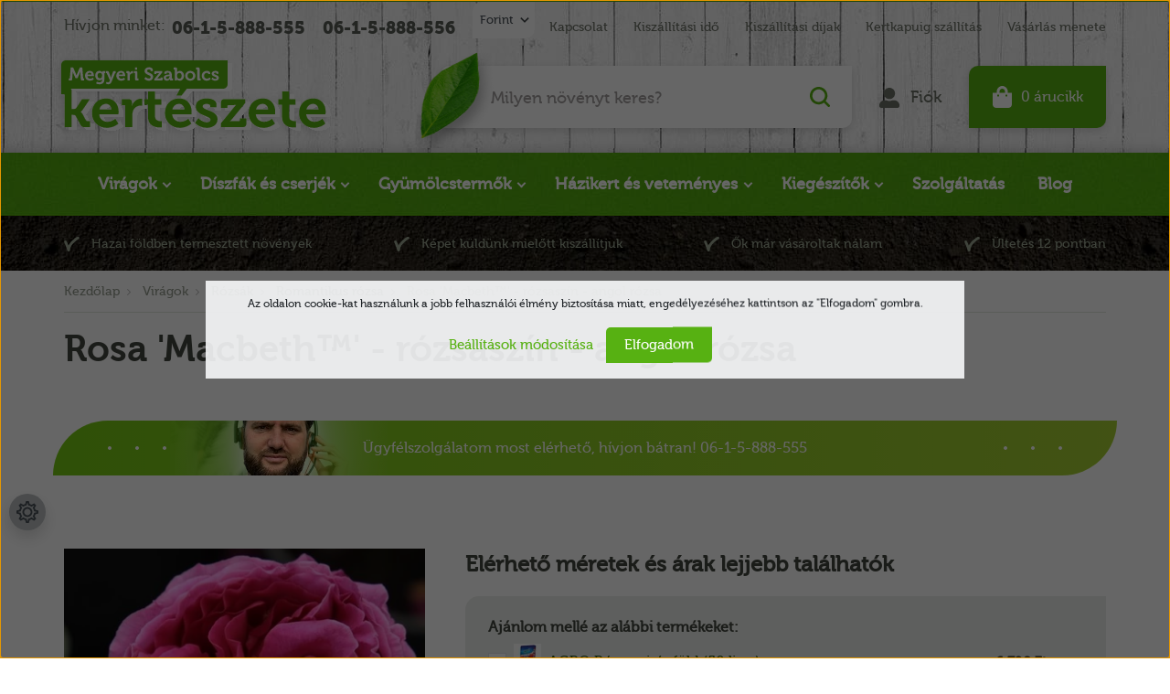

--- FILE ---
content_type: text/html; charset=UTF-8
request_url: https://www.megyeriszabolcskerteszete.hu/rosa_macbeth_-_rozsaszin_-_angol_rozsa_33362
body_size: 53692
content:

<!DOCTYPE html>
<html lang="hu" dir="ltr">
<head>
    <title>Rosa 'Macbeth™' - rózsaszín - angol rózsa</title>
    <meta charset="utf-8">
    <meta name="description" content="Rosa 'Macbeth™' - rózsaszín - angol rózsa kapható webáruházumban. Tekintse meg oldalamon, ahol szakszerű segítséget is kínálok. Országos szállítás!">
    <meta name="robots" content="index, follow">
    <link rel="image_src" href="https://megyeri.cdn.shoprenter.hu/custom/megyeri/image/data/rozsa/www_01-004_n1.jpg.webp?lastmod=1715778993.1698923164">
    <meta property="og:title" content="Rosa 'Macbeth™' - rózsaszín - angol rózsa" />
    <meta property="og:type" content="product" />
    <meta property="og:url" content="https://www.megyeriszabolcskerteszete.hu/rosa_macbeth_-_rozsaszin_-_angol_rozsa_33362" />
    <meta property="og:image" content="https://megyeri.cdn.shoprenter.hu/custom/megyeri/image/cache/w1719h900/rozsa/www_01-004_n1.jpg.webp?lastmod=1715778993.1698923164" />
    <meta property="og:description" content="Kiszerelés:2 literes faiskolai konténerben megnevelt 1 éves begyökeresedett rózsatő6 literes faiskolai konténerben megnevelt 2 éves begyökeresedett rózsatő6 literes cserépbe beültetett, 3 éves magastörzsű rózsafa..." />
    <link href="https://megyeri.cdn.shoprenter.hu/custom/megyeri/image/data/alapk%C3%A9pek/szabi_1.png?lastmod=1471528108.1698923164" rel="icon" />
    <link href="https://megyeri.cdn.shoprenter.hu/custom/megyeri/image/data/alapk%C3%A9pek/szabi_1.png?lastmod=1471528108.1698923164" rel="apple-touch-icon" />
    <base href="https://www.megyeriszabolcskerteszete.hu:443" />
    <meta name="google-site-verification" content="8FtQEPRb9X32_Vh0Eq24Wlj_gt9RVtnVdd59IxGbupw" />
<meta name="google-site-verification" content="MaRF8Gf-HaOLwLb5ifeFWmKMVUhpRsX2PnKpualIuzc" />

<meta name="msvalidate.01" content="D6132AE2B1DCCF909C59F53F0932A4A2" />

<meta name="ahrefs-site-verification" content="002030bd8a3b0ecd288d7a0047e4417712c61cd92bd20aad8c94d4d5fb35b1cb">

    <meta name="viewport" content="width=device-width initial-scale=1, maximum-scale=1, user-scalable=0">
            <link href="https://www.megyeriszabolcskerteszete.hu/rosa_macbeth_-_rozsaszin_-_angol_rozsa_33362" rel="canonical">
    
            
                    
                <link href="https://cdnjs.cloudflare.com/ajax/libs/fancybox/3.5.7/jquery.fancybox.min.css" rel="stylesheet" />
	
		<link rel="preconnect" href="https://fonts.googleapis.com">
<link rel="preconnect" href="https://fonts.gstatic.com" crossorigin>
<link href="https://fonts.googleapis.com/css2?family=Open+Sans:ital,wght@0,300;0,400;0,500;0,600;0,700;0,800;1,300;1,400;1,500;1,600;1,700;1,800&display=swap" rel="stylesheet">

            <link rel="stylesheet" href="https://megyeri.cdn.shoprenter.hu/custom/megyeri/catalog/view/theme/starter_1/style/1726222080.1582880535.1749641326.1758626186.css?v=null.1698923164" media="screen">
            <link rel="stylesheet" href="https://megyeri.cdn.shoprenter.hu/custom/megyeri/catalog/view/theme/starter_1/stylesheet/stylesheet.css?v=1758626186" media="screen">
        <script>
        window.nonProductQuality = 100;
    </script>
    <script src="//ajax.googleapis.com/ajax/libs/jquery/1.10.2/jquery.min.js"></script>
    <script>window.jQuery || document.write('<script src="https://megyeri.cdn.shoprenter.hu/catalog/view/javascript/jquery/jquery-1.10.2.min.js?v=1484139539"><\/script>');</script>
    <script src="//cdn.jsdelivr.net/npm/slick-carousel@1.8.1/slick/slick.min.js"></script>

            
    
    <!-- Header JavaScript codes -->
            <script src="https://megyeri.cdn.shoprenter.hu/web/compiled/js/countdown.js?v=1762854825"></script>
                    <script src="https://megyeri.cdn.shoprenter.hu/web/compiled/js/base.js?v=1762854825"></script>
                    <script src="https://megyeri.cdn.shoprenter.hu/web/compiled/js/before_starter2_head.js?v=1762854825"></script>
                    <script src="https://megyeri.cdn.shoprenter.hu/web/compiled/js/before_starter2_productpage.js?v=1762854825"></script>
                    <script src="https://megyeri.cdn.shoprenter.hu/web/compiled/js/nanobar.js?v=1762854825"></script>
                    <!-- Header jQuery onLoad scripts -->
    <script>window.countdownFormat='%D:%H:%M:%S';var BASEURL='https://www.megyeriszabolcskerteszete.hu';Currency={"symbol_left":"","symbol_right":" Ft","decimal_place":0,"decimal_point":",","thousand_point":".","currency":"HUF","value":1};var ShopRenter=ShopRenter||{};ShopRenter.product={"id":33362,"sku":"01-004-K2","currency":"HUF","unitName":"db","price":7590,"name":"Rosa 'Macbeth\u2122' - r\u00f3zsasz\u00edn - angol r\u00f3zsa","brand":"PharmaRosa","currentVariant":{"Kiszerel\u00e9s":"2 literes cser\u00e9pben megnevelt, 1 \u00e9ves cserepes r\u00f3zsat\u0151"},"parent":{"id":33362,"sku":"01-004-K2","unitName":"db","price":7590,"name":"Rosa 'Macbeth\u2122' - r\u00f3zsasz\u00edn - angol r\u00f3zsa"}};function setAutoHelpTitles(){$('.autohelp[title]').each(function(){if(!$(this).parents('.aurora-scroll-mode').length){$(this).attr('rel',$(this).attr('title'));$(this).removeAttr('title');$(this).qtip({content:{text:$(this).attr('rel')},hide:{fixed:true},position:{corner:{target:'topMiddle',tooltip:'bottomMiddle'},adjust:{screen:true}},style:{border:{color:'#035419'},background:'#07bd07',width:500}});}});}
$(document).ready(function(){setAutoHelpTitles();});$(window).load(function(){});</script><!--Custom header scripts--><script id="barat_hud_sr_script">if(document.getElementById("fbarat")===null){var hst=document.createElement("script");hst.src="//admin.fogyasztobarat.hu/h-api.js";hst.type="text/javascript";hst.setAttribute("data-id","VT1FY4D6");hst.setAttribute("id","fbarat");var hs=document.getElementById("barat_hud_sr_script");hs.parentNode.insertBefore(hst,hs);}</script><script src="https://megyeri.cdn.shoprenter.hu/web/compiled/js/vue/manifest.bundle.js?v=1762854823"></script><script>var ShopRenter=ShopRenter||{};ShopRenter.onCartUpdate=function(callable){document.addEventListener('cartChanged',callable)};ShopRenter.onItemAdd=function(callable){document.addEventListener('AddToCart',callable)};ShopRenter.onItemDelete=function(callable){document.addEventListener('deleteCart',callable)};ShopRenter.onSearchResultViewed=function(callable){document.addEventListener('AuroraSearchResultViewed',callable)};ShopRenter.onSubscribedForNewsletter=function(callable){document.addEventListener('AuroraSubscribedForNewsletter',callable)};ShopRenter.onCheckoutInitiated=function(callable){document.addEventListener('AuroraCheckoutInitiated',callable)};ShopRenter.onCheckoutShippingInfoAdded=function(callable){document.addEventListener('AuroraCheckoutShippingInfoAdded',callable)};ShopRenter.onCheckoutPaymentInfoAdded=function(callable){document.addEventListener('AuroraCheckoutPaymentInfoAdded',callable)};ShopRenter.onCheckoutOrderConfirmed=function(callable){document.addEventListener('AuroraCheckoutOrderConfirmed',callable)};ShopRenter.onCheckoutOrderPaid=function(callable){document.addEventListener('AuroraOrderPaid',callable)};ShopRenter.onCheckoutOrderPaidUnsuccessful=function(callable){document.addEventListener('AuroraOrderPaidUnsuccessful',callable)};ShopRenter.onProductPageViewed=function(callable){document.addEventListener('AuroraProductPageViewed',callable)};ShopRenter.onMarketingConsentChanged=function(callable){document.addEventListener('AuroraMarketingConsentChanged',callable)};ShopRenter.onCustomerRegistered=function(callable){document.addEventListener('AuroraCustomerRegistered',callable)};ShopRenter.onCustomerLoggedIn=function(callable){document.addEventListener('AuroraCustomerLoggedIn',callable)};ShopRenter.onCustomerUpdated=function(callable){document.addEventListener('AuroraCustomerUpdated',callable)};ShopRenter.onCartPageViewed=function(callable){document.addEventListener('AuroraCartPageViewed',callable)};ShopRenter.customer={"userId":0,"userClientIP":"18.218.253.188","userGroupId":8,"customerGroupTaxMode":"gross","customerGroupPriceMode":"only_gross","email":"","phoneNumber":"","name":{"firstName":"","lastName":""}};ShopRenter.theme={"name":"megyeri_2022_sr","family":"starter","parent":""};ShopRenter.shop={"name":"megyeri","locale":"hu","currency":{"code":"HUF","rate":1},"domain":"megyeri.myshoprenter.hu"};ShopRenter.page={"route":"product\/product","queryString":"rosa_macbeth_-_rozsaszin_-_angol_rozsa_33362"};ShopRenter.formSubmit=function(form,callback){callback();};let loadedAsyncScriptCount=0;function asyncScriptLoaded(position){loadedAsyncScriptCount++;if(position==='body'){if(document.querySelectorAll('.async-script-tag').length===loadedAsyncScriptCount){if(/complete|interactive|loaded/.test(document.readyState)){document.dispatchEvent(new CustomEvent('asyncScriptsLoaded',{}));}else{document.addEventListener('DOMContentLoaded',()=>{document.dispatchEvent(new CustomEvent('asyncScriptsLoaded',{}));});}}}}</script><script type="text/javascript"async class="async-script-tag"onload="asyncScriptLoaded('header')"src="https://static2.rapidsearch.dev/resultpage.js?shop=megyeri.shoprenter.hu"></script><script type="text/javascript"src="https://megyeri.cdn.shoprenter.hu/web/compiled/js/vue/customerEventDispatcher.bundle.js?v=1762854823"></script>                
            
            <script>window.dataLayer=window.dataLayer||[];function gtag(){dataLayer.push(arguments)};var ShopRenter=ShopRenter||{};ShopRenter.config=ShopRenter.config||{};ShopRenter.config.googleConsentModeDefaultValue="granted";</script>                        <script type="text/javascript" src="https://megyeri.cdn.shoprenter.hu/web/compiled/js/vue/googleConsentMode.bundle.js?v=1762854823"></script>

            <!-- Facebook Pixel Code -->
<script>
  !function(f,b,e,v,n,t,s)
  {if(f.fbq)return;n=f.fbq=function(){n.callMethod?
  n.callMethod.apply(n,arguments):n.queue.push(arguments)};
  if(!f._fbq)f._fbq=n;n.push=n;n.loaded=!0;n.version='2.0';
  n.queue=[];t=b.createElement(e);t.async=!0;
  t.src=v;s=b.getElementsByTagName(e)[0];
  s.parentNode.insertBefore(t,s)}(window, document,'script',
  'https://connect.facebook.net/en_US/fbevents.js');
  fbq('consent', 'revoke');
fbq('init', '804807486664491');
  fbq('track', 'PageView');
document.addEventListener('AuroraProductPageViewed', function(auroraEvent) {
                    fbq('track', 'ViewContent', {
                        content_type: 'product',
                        content_ids: [auroraEvent.detail.product.id.toString()],
                        value: parseFloat(auroraEvent.detail.product.grossUnitPrice),
                        currency: auroraEvent.detail.product.currency
                    }, {
                        eventID: auroraEvent.detail.event.id
                    });
                });
document.addEventListener('AuroraAddedToCart', function(auroraEvent) {
    var fbpId = [];
    var fbpValue = 0;
    var fbpCurrency = '';

    auroraEvent.detail.products.forEach(function(item) {
        fbpValue += parseFloat(item.grossUnitPrice) * item.quantity;
        fbpId.push(item.id);
        fbpCurrency = item.currency;
    });


    fbq('track', 'AddToCart', {
        content_ids: fbpId,
        content_type: 'product',
        value: fbpValue,
        currency: fbpCurrency
    }, {
        eventID: auroraEvent.detail.event.id
    });
})
window.addEventListener('AuroraMarketingCookie.Changed', function(event) {
            let consentStatus = event.detail.isAccepted ? 'grant' : 'revoke';
            if (typeof fbq === 'function') {
                fbq('consent', consentStatus);
            }
        });
</script>
<noscript><img height="1" width="1" style="display:none"src="https://www.facebook.com/tr?id=804807486664491&ev=PageView&noscript=1"/></noscript>
<!-- End Facebook Pixel Code -->

<!-- Facebook Pixel Code -->
<script>
!function(f,b,e,v,n,t,s)
{if(f.fbq)return;n=f.fbq=function(){n.callMethod?
n.callMethod.apply(n,arguments):n.queue.push(arguments)};
if(!f._fbq)f._fbq=n;n.push=n;n.loaded=!0;n.version='2.0';
n.queue=[];t=b.createElement(e);t.async=!0;
t.src=v;s=b.getElementsByTagName(e)[0];
s.parentNode.insertBefore(t,s)}(window,document,'script',
'https://connect.facebook.net/en_US/fbevents.js');
 fbq('consent', 'revoke');
fbq('init', '541839986309194'); 
fbq('track', 'PageView');
</script>
<noscript>
 <img height="1" width="1" src="https://www.facebook.com/tr?id=541839986309194&ev=PageView&noscript=1"/></noscript>
<!-- End Facebook Pixel Code -->
            <!-- Google Tag Manager -->
<script>(function(w,d,s,l,i){w[l]=w[l]||[];w[l].push({'gtm.start':
new Date().getTime(),event:'gtm.js'});var f=d.getElementsByTagName(s)[0],
j=d.createElement(s),dl=l!='dataLayer'?'&l='+l:'';j.async=true;j.src=
'https://www.googletagmanager.com/gtm.js?id='+i+dl;f.parentNode.insertBefore(j,f);
})(window,document,'script','dataLayer','GTM-NN7NFZN8');</script>
<!-- End Google Tag Manager -->
            
            
                <!--Global site tag(gtag.js)--><script async src="https://www.googletagmanager.com/gtag/js?id=AW-978112765"></script><script>window.dataLayer=window.dataLayer||[];function gtag(){dataLayer.push(arguments);}
gtag('js',new Date());gtag('config','AW-978112765',{"allow_enhanced_conversions":true});gtag('config','G-X6HP1H61CS');</script>                                <script type="text/javascript" src="https://megyeri.cdn.shoprenter.hu/web/compiled/js/vue/GA4EventSender.bundle.js?v=1762854823"></script>

    
    
</head>
<body id="body" class="page-body product-page-body starter_1-body desktop-device-body" role="document">
<script>var bodyComputedStyle=window.getComputedStyle(document.body);ShopRenter.theme.breakpoints={'xs':parseInt(bodyComputedStyle.getPropertyValue('--breakpoint-xs')),'sm':parseInt(bodyComputedStyle.getPropertyValue('--breakpoint-sm')),'md':parseInt(bodyComputedStyle.getPropertyValue('--breakpoint-md')),'lg':parseInt(bodyComputedStyle.getPropertyValue('--breakpoint-lg')),'xl':parseInt(bodyComputedStyle.getPropertyValue('--breakpoint-xl'))}</script><!--Google Tag Manager(noscript)--><!--Google<!--End Google Tag Manager(noscript)--><div id="fb-root"></div><script>(function(d,s,id){var js,fjs=d.getElementsByTagName(s)[0];if(d.getElementById(id))return;js=d.createElement(s);js.id=id;js.src="//connect.facebook.net/hu_HU/sdk/xfbml.customerchat.js#xfbml=1&version=v2.12&autoLogAppEvents=1";fjs.parentNode.insertBefore(js,fjs);}(document,"script","facebook-jssdk"));</script>
                    

<!-- cached -->    <div class="nanobar-cookie-cog d-flex-center rounded-circle js-hidden-nanobar-button">
        <svg xmlns="https://www.w3.org/2000/svg" width="24" height="24" viewBox="0 0 512 512">
    <path fill="currentColor" d="M512 289.7v-67.5l-68.2-18.1c-4.3-15.4-10.4-30.2-18.4-44.2l34.9-60.6 -47.6-47.6 -60.6 34.9c-14-8-28.8-14.1-44.2-18.4L289.7 0h-67.5l-18.1 68.2c-15.4 4.3-30.2 10.4-44.2 18.4L99.4 51.7 51.7 99.4l34.9 60.6c-8 14-14.1 28.8-18.4 44.2L0 222.3v67.5l68.2 18.1c4.3 15.4 10.4 30.2 18.4 44.2l-34.9 60.6 47.6 47.6 60.6-34.9c14 8 28.8 14.1 44.2 18.4l18.1 68.2h67.5l18.1-68.2c15.4-4.3 30.2-10.4 44.2-18.4l60.6 34.9 47.6-47.6 -34.9-60.6c8-14 14.1-28.8 18.4-44.2L512 289.7zM410.1 275.5l-2.5 12.1c-3.9 18.9-11.4 36.8-22.1 53.2l-6.8 10.3 31.6 55 -4.3 4.3 -55-31.6 -10.3 6.8c-16.4 10.8-34.3 18.2-53.2 22.1l-12.1 2.5L259 472h-6l-16.5-61.9 -12.1-2.5c-18.9-3.9-36.8-11.4-53.2-22.1l-10.3-6.8 -55 31.6 -4.3-4.3 31.6-55 -6.8-10.3c-10.8-16.4-18.2-34.3-22.1-53.2l-2.5-12.1L40 259v-6l61.9-16.5 2.5-12.1c3.9-18.9 11.4-36.8 22.1-53.2l6.8-10.3 -31.6-55 4.3-4.3 55 31.6 10.3-6.8c16.4-10.8 34.3-18.2 53.2-22.1l12.1-2.5L253 40h6l16.5 61.9 12.1 2.5c18.9 3.9 36.8 11.4 53.2 22.1l10.3 6.8 55-31.6 4.3 4.3 -31.6 55 6.8 10.3c10.8 16.4 18.2 34.3 22.1 53.2l2.5 12.1L472 253v6L410.1 275.5z"/>
    <path fill="currentColor" d="M256 140c-64 0-116 52-116 116s52 116 116 116 116-52 116-116S320 140 256 140zM256 332c-41.9 0-76-34.1-76-76s34.1-76 76-76 76 34.1 76 76S297.9 332 256 332z"/>
</svg>
    </div>
<div class="Fixed nanobar js-nanobar-first-login">
    <div class="container nanobar-container">
        <div class="row flex-column flex-sm-row">
            <div class="col-12 col-sm-6 col-lg-8 nanobar-text-cookies align-self-center text-sm-left">
                Az oldalon cookie-kat használunk a jobb felhasználói élmény biztosítása miatt, engedélyezéséhez kattintson az "Elfogadom" gombra.
            </div>
            <div class="col-12 col-sm-6 col-lg-4 nanobar-buttons m-sm-0 text-center text-sm-right">
                <a href="#" class="btn btn-link nanobar-settings-button js-nanobar-settings-button">
                    Beállítások módosítása
                </a>
                <a href="#" class="btn btn-primary nanobar-btn js-nanobar-close-cookies" data-button-save-text="Beállítások mentése">
                    Elfogadom
                </a>
            </div>
        </div>
        <div class="nanobar-cookies js-nanobar-cookies flex-column flex-sm-row text-left pt-3 mt-3" style="display: none;">
            <div class="form-check pt-2 pb-2 pr-2 mb-0">
                <input class="form-check-input" type="checkbox" name="required_cookies" disabled checked />
                <label class="form-check-label">
                    Szükséges cookie-k
                    <div class="cookies-help-text text-muted">
                        Ezek a cookie-k segítenek abban, hogy a webáruház használható és működőképes legyen.
                    </div>
                </label>
            </div>
            <div class="form-check pt-2 pb-2 pr-2 mb-0">
                <input class="form-check-input js-nanobar-marketing-cookies" type="checkbox" name="marketing_cookies"
                         checked />
                <label class="form-check-label">
                    Marketing cookie-k
                    <div class="cookies-help-text text-muted">
                        Ezeket a cookie-k segítenek abban, hogy az Ön érdeklődési körének megfelelő reklámokat és termékeket jelenítsük meg a webáruházban.
                    </div>
                </label>
            </div>
        </div>
    </div>
</div>

<script>
    (function ($) {
        $(document).ready(function () {
            new AuroraNanobar.FirstLogNanobarCheckbox(jQuery('.js-nanobar-first-login'), 'modal');
        });
    })(jQuery);
</script>
<!-- /cached -->
<!-- cached --><div class="Fixed nanobar js-nanobar-free-shipping">
    <div class="container nanobar-container">
        <button type="button" class="close js-nanobar-close" aria-label="Close">
            <span aria-hidden="true">&times;</span>
        </button>
        <div class="nanobar-text px-3"></div>
    </div>
</div>

<script>$(document).ready(function(){document.nanobarInstance=new AuroraNanobar.FreeShippingNanobar($('.js-nanobar-free-shipping'),'modal','0','','1');});</script><!-- /cached -->
                <!-- page-wrap -->

                <div class="page-wrap">
                                                
    <header class="sticky-header">
                    <div class="header-top-line d-none d-lg-block">
                <div class="container p-lg-0">
                    <div class="header-top d-flex">
                        <div class="header-top-left d-flex align-items-center">
															<div class="header-top-phone-position d-none d-lg-block">
									    <div id="section-megyeri_header_phones" class="section-wrapper ">
    
        <div class="module header-top-position">
        <div class="module-body section-module-body header-top-section-body">
            <div class="header-top-section-body-phone">
								<span class="phone-before-text">
					Hívjon minket:
				</span>
													<a class="header-phone-link" href="tel:06-1-5-888-555"> 06-1-5-888-555 </a>
													<a class="header-phone-link" href="tel:06-1-5-888-556"> 06-1-5-888-556 </a>
				            </div>
        </div>
    </div>

</div>

								</div>
							                            
                            <!-- cached -->


                    
    
    <div id="currenciesselect" class="module content-module header-position hide-top currenciesselect-module" >
                                    <div class="module-body">
                        <form action="/" method="post" enctype="multipart/form-data">
            <select class="form-control form-control-sm currencieselect-select" name="currency_id" onchange="this.form.submit()">
                                    <option
                        value="HUF" selected="selected">
                        Forint
                    </option>
                                    <option
                        value="EUR" >
                        EURO
                    </option>
                            </select>
        </form>
            </div>
                                </div>
    
    <!-- /cached -->
                        </div>
                        <div class="header-top-right d-flex ml-auto">
                            <!-- cached -->
    <ul class="nav headermenu-list">
                    <li class="nav-item">
                <a
                    href="https://www.megyeriszabolcskerteszete.hu/index.php?route=information/contact"
                    target="_self"
                    class="nav-link"
                    title="Kapcsolat"
                >
                    Kapcsolat
                </a>
                            </li>
                    <li class="nav-item">
                <a
                    href="https://www.megyeriszabolcskerteszete.hu/kiszallitasi_ido"
                    target="_self"
                    class="nav-link"
                    title="Kiszállítási idő"
                >
                    Kiszállítási idő
                </a>
                            </li>
                    <li class="nav-item">
                <a
                    href="https://www.megyeriszabolcskerteszete.hu/kiszallitasi_dijak"
                    target="_self"
                    class="nav-link"
                    title="Kiszállítási díjak"
                >
                    Kiszállítási díjak
                </a>
                            </li>
                    <li class="nav-item">
                <a
                    href="https://www.megyeriszabolcskerteszete.hu/kertkapuig_szallitas_noveny_hazhozszallitas"
                    target="_self"
                    class="nav-link"
                    title="Kertkapuig szállítás"
                >
                    Kertkapuig szállítás
                </a>
                            </li>
                    <li class="nav-item">
                <a
                    href="https://www.megyeriszabolcskerteszete.hu/vasarlas_menete_es_vasarlasi_feltetelek"
                    target="_self"
                    class="nav-link"
                    title="Vásárlás menete"
                >
                    Vásárlás menete
                </a>
                            </li>
            </ul>
    <!-- /cached -->
                        </div>
                    </div>
                </div>
            </div>
            <div class="header-middle-line">
				  <div class="container p-lg-0">
                    <div class="header-middle">
                        <nav class="navbar navbar-expand-lg justify-content-start">
							<button id="js-hamburger-icon" class="nav-link btn d-lg-none" title="Menü">
								<div class="hamburger-icon position-relative">
									<div class="hamburger-icon-line position-absolute line-1"></div>
									<div class="hamburger-icon-line position-absolute line-2"></div>
									<div class="hamburger-icon-line position-absolute line-3"></div>
								</div>
							</button>
							<div class="logo-and-slogan">
								<a title="Szlogen" href="/">
									<svg width="310" height="94" viewBox="0 0 310 94" fill="none" xmlns="http://www.w3.org/2000/svg">
<g filter="url(#filter0_dd_109_1770)">
<path class="slogan-bg" d="M10 12C10 9.23858 12.2386 7 15 7H192V33C192 35.7614 189.761 38 187 38H10V12Z" fill="#58B112"/>
<path d="M18.3613 29V26.7832H18.9766C19.2435 26.7832 19.39 26.6367 19.416 26.3438L20.3438 14.8008H23.0586L25.9785 21.5586L26.6816 23.4629H26.7207C26.9616 22.7402 27.196 22.1055 27.4238 21.5586L30.3438 14.8008H33.0586L33.9766 26.3438C34.0026 26.6367 34.1491 26.7832 34.416 26.7832H35.041V29H32.7754C32.3066 29 31.9746 28.8991 31.7793 28.6973C31.5905 28.4889 31.4766 28.1374 31.4375 27.6426L30.959 21.3242C30.9264 20.9661 30.9102 20.5723 30.9102 20.1426C30.9102 19.8236 30.9199 19.4818 30.9395 19.1172H30.9004C30.6204 20.0482 30.36 20.7839 30.1191 21.3242L27.7559 26.5586H25.6367L23.2832 21.3242C23.179 21.0833 23.0586 20.7806 22.9219 20.416C22.7852 20.0449 22.6777 19.7324 22.5996 19.4785L22.502 19.0977H22.4629C22.4824 19.4622 22.4889 19.8073 22.4824 20.1328C22.4824 20.5625 22.4694 20.9596 22.4434 21.3242L21.9844 27.6426C21.9453 28.1374 21.8249 28.4889 21.623 28.6973C21.4212 28.8991 21.0859 29 20.6172 29H18.3613ZM36.0469 23.9023C36.0469 22.3268 36.5254 21.0443 37.4824 20.0547C38.4395 19.0586 39.6862 18.5605 41.2227 18.5605C42.6354 18.5605 43.7422 19.0195 44.543 19.9375C45.3438 20.849 45.7441 22.0046 45.7441 23.4043L45.6855 24.3418H38.6445C38.7357 25.2077 39.0677 25.8815 39.6406 26.3633C40.2135 26.8385 40.9004 27.0762 41.7012 27.0762C42.1829 27.0762 42.6615 26.985 43.1367 26.8027C43.6185 26.6139 43.9733 26.4251 44.2012 26.2363L44.5625 25.9434L45.627 27.7012C45.5879 27.7402 45.526 27.7988 45.4414 27.877C45.3633 27.9486 45.1875 28.0723 44.9141 28.248C44.6406 28.4173 44.3574 28.5703 44.0645 28.707C43.7715 28.8372 43.3939 28.9577 42.9316 29.0684C42.4694 29.1855 42.0007 29.2441 41.5254 29.2441C39.8848 29.2441 38.5599 28.7266 37.5508 27.6914C36.5482 26.6562 36.0469 25.3932 36.0469 23.9023ZM38.7227 22.584H43.1465C43.1335 21.985 42.9414 21.4935 42.5703 21.1094C42.2057 20.7188 41.7565 20.5234 41.2227 20.5234C40.5716 20.5234 40.028 20.709 39.5918 21.0801C39.1621 21.4447 38.8724 21.946 38.7227 22.584ZM47.1797 23.6387C47.1797 22.1738 47.5768 20.9629 48.3711 20.0059C49.1719 19.0423 50.2786 18.5605 51.6914 18.5605C52.1341 18.5605 52.5443 18.6126 52.9219 18.7168C53.306 18.8145 53.6055 18.9349 53.8203 19.0781C54.0417 19.2148 54.2337 19.3548 54.3965 19.498C54.5658 19.6348 54.6797 19.7487 54.7383 19.8398L54.8359 19.9961H54.875V19.7422C54.875 19.4883 54.9661 19.2702 55.1484 19.0879C55.3372 18.8991 55.6204 18.8047 55.998 18.8047H58.3516V20.9629H57.5703C57.2773 20.9629 57.1309 21.0964 57.1309 21.3633V28.3848C57.1309 29.2246 56.9779 29.9635 56.6719 30.6016C56.3659 31.2396 55.9525 31.7409 55.4316 32.1055C54.9108 32.4766 54.3411 32.75 53.7227 32.9258C53.1042 33.1081 52.4499 33.1992 51.7598 33.1992C50.4512 33.1992 49.2435 32.9062 48.1367 32.3203L48.918 30.3184C49.7578 30.7741 50.6953 31.002 51.7305 31.002C52.5703 31.002 53.2604 30.8001 53.8008 30.3965C54.3411 29.9993 54.6113 29.3678 54.6113 28.502V28.0234L54.6309 27.4766H54.5918C53.9798 28.3555 53.0358 28.7982 51.7598 28.8047C50.347 28.8047 49.2305 28.3066 48.4102 27.3105C47.5898 26.3145 47.1797 25.0905 47.1797 23.6387ZM49.7578 23.5605C49.7578 24.4785 49.9792 25.224 50.4219 25.7969C50.8711 26.3698 51.4961 26.6562 52.2969 26.6562C52.987 26.6562 53.5566 26.4251 54.0059 25.9629C54.4551 25.4941 54.6797 24.7259 54.6797 23.6582C54.6797 21.6986 53.8301 20.7188 52.1309 20.7188C51.3691 20.7188 50.7832 20.9727 50.373 21.4805C49.9629 21.9883 49.7578 22.6816 49.7578 23.5605ZM58.8008 32.1641L59.7773 30.3574C60.1875 30.8262 60.6758 31.0605 61.2422 31.0605C62.0039 31.0605 62.5638 30.6276 62.9219 29.7617L63.2637 28.9805L59.8652 21.3242C59.7741 21.0833 59.5918 20.9629 59.3184 20.9629H59.0254V18.8047H60.7051C61.0632 18.8047 61.3398 18.8796 61.5352 19.0293C61.737 19.1725 61.9062 19.4167 62.043 19.7617L64.0449 24.8594L64.3965 26.2168H64.4453C64.5495 25.6569 64.6602 25.2044 64.7773 24.8594L66.5254 19.7617C66.7402 19.1237 67.1927 18.8047 67.8828 18.8047H69.6016V20.9629H69.2988C69.0059 20.9629 68.8138 21.0833 68.7227 21.3242L65.0605 30.543C64.7155 31.4219 64.2142 32.0827 63.5566 32.5254C62.9056 32.9746 62.1797 33.1992 61.3789 33.1992C60.3893 33.1992 59.5495 32.8737 58.8594 32.2227L58.8008 32.1641ZM70.2852 23.9023C70.2852 22.3268 70.7637 21.0443 71.7207 20.0547C72.6777 19.0586 73.9245 18.5605 75.4609 18.5605C76.8737 18.5605 77.9805 19.0195 78.7812 19.9375C79.582 20.849 79.9824 22.0046 79.9824 23.4043L79.9238 24.3418H72.8828C72.974 25.2077 73.306 25.8815 73.8789 26.3633C74.4518 26.8385 75.1387 27.0762 75.9395 27.0762C76.4212 27.0762 76.8997 26.985 77.375 26.8027C77.8568 26.6139 78.2116 26.4251 78.4395 26.2363L78.8008 25.9434L79.8652 27.7012C79.8262 27.7402 79.7643 27.7988 79.6797 27.877C79.6016 27.9486 79.4258 28.0723 79.1523 28.248C78.8789 28.4173 78.5957 28.5703 78.3027 28.707C78.0098 28.8372 77.6322 28.9577 77.1699 29.0684C76.7077 29.1855 76.2389 29.2441 75.7637 29.2441C74.123 29.2441 72.7982 28.7266 71.7891 27.6914C70.7865 26.6562 70.2852 25.3932 70.2852 23.9023ZM72.9609 22.584H77.3848C77.3717 21.985 77.1797 21.4935 76.8086 21.1094C76.444 20.7188 75.9948 20.5234 75.4609 20.5234C74.8099 20.5234 74.2663 20.709 73.8301 21.0801C73.4004 21.4447 73.1107 21.946 72.9609 22.584ZM81.1934 20.9629V18.8047H83.5176C84.4225 18.8047 84.875 19.2148 84.875 20.0352V20.6406L84.8359 21.2754H84.875C85.1159 20.5137 85.526 19.8887 86.1055 19.4004C86.6849 18.9056 87.3555 18.6582 88.1172 18.6582L88.5762 18.6973V21.1973C88.4004 21.1712 88.1921 21.1582 87.9512 21.1582C87.3522 21.1582 86.7923 21.3405 86.2715 21.7051C85.7507 22.0632 85.3861 22.5938 85.1777 23.2969C85.028 23.8177 84.9531 24.3711 84.9531 24.957V29H82.4336V21.4023C82.4336 21.1094 82.2871 20.9629 81.9941 20.9629H81.1934ZM89.5137 20.9629V18.8047H91.9355C92.4043 18.8047 92.7428 18.9154 92.9512 19.1367C93.166 19.3516 93.2734 19.6934 93.2734 20.1621V26.4219C93.2734 26.7148 93.4199 26.8613 93.7129 26.8613H94.5137V29H92.0918C91.623 29 91.2812 28.8926 91.0664 28.6777C90.8581 28.4629 90.7539 28.1178 90.7539 27.6426V21.4023C90.7539 21.1094 90.6074 20.9629 90.3145 20.9629H89.5137ZM90.8711 17.1445V14.8008H93.0781V17.1445H90.8711ZM100.93 27.0371L102.404 25.2012C102.443 25.2402 102.499 25.3021 102.57 25.3867C102.648 25.4648 102.805 25.6016 103.039 25.7969C103.28 25.9857 103.527 26.1549 103.781 26.3047C104.035 26.4479 104.348 26.5814 104.719 26.7051C105.096 26.8223 105.471 26.8809 105.842 26.8809C106.415 26.8809 106.896 26.7311 107.287 26.4316C107.684 26.1322 107.883 25.722 107.883 25.2012C107.883 24.8822 107.759 24.5859 107.512 24.3125C107.264 24.0391 106.945 23.7982 106.555 23.5898C106.164 23.3815 105.731 23.1764 105.256 22.9746C104.781 22.7663 104.305 22.5286 103.83 22.2617C103.361 21.9948 102.928 21.7051 102.531 21.3926C102.141 21.0801 101.822 20.6797 101.574 20.1914C101.327 19.7031 101.203 19.1595 101.203 18.5605C101.203 17.4147 101.649 16.4609 102.541 15.6992C103.439 14.9375 104.576 14.5566 105.949 14.5566C106.561 14.5566 107.173 14.6445 107.785 14.8203C108.397 14.9961 108.947 15.3086 109.436 15.7578C109.924 16.2005 110.168 16.7344 110.168 17.3594V18.6777H107.805V18.043C107.805 17.724 107.613 17.4603 107.229 17.252C106.851 17.0436 106.418 16.9395 105.93 16.9395C105.331 16.9395 104.833 17.0794 104.436 17.3594C104.045 17.6393 103.85 18.0072 103.85 18.4629C103.85 18.7819 103.97 19.0716 104.211 19.332C104.458 19.5924 104.777 19.8203 105.168 20.0156C105.565 20.2044 106.001 20.3997 106.477 20.6016C106.952 20.8034 107.424 21.0312 107.893 21.2852C108.368 21.5326 108.801 21.8158 109.191 22.1348C109.589 22.4473 109.911 22.8574 110.158 23.3652C110.406 23.8665 110.529 24.4329 110.529 25.0645C110.529 26.2363 110.1 27.2259 109.24 28.0332C108.387 28.8405 107.242 29.2441 105.803 29.2441C104.071 29.2441 102.57 28.6419 101.301 27.4375L100.93 27.0371ZM111.701 29V27.6426L116.408 21.9004C116.538 21.7246 116.675 21.5618 116.818 21.4121C116.968 21.2559 117.082 21.1452 117.16 21.0801L117.268 20.9629V20.9238C117.066 20.9499 116.75 20.9629 116.32 20.9629H114.484C114.191 20.9629 114.045 21.1094 114.045 21.4023V21.9785H111.74V20.1621C111.74 19.6934 111.848 19.3516 112.062 19.1367C112.277 18.9154 112.626 18.8047 113.107 18.8047H120.588V20.1816L115.881 25.9238L115.021 26.8613V26.9004C115.223 26.8613 115.546 26.8418 115.988 26.8418H118.225C118.518 26.8418 118.664 26.6953 118.664 26.4023V25.8359H120.969V27.6426C120.969 28.1243 120.861 28.4727 120.646 28.6875C120.432 28.8958 120.09 29 119.621 29H111.701ZM122.043 26.0605C122.043 25.5527 122.147 25.1003 122.355 24.7031C122.57 24.2995 122.867 23.9805 123.244 23.7461C123.628 23.5052 124.025 23.3001 124.436 23.1309C124.852 22.9616 125.308 22.8444 125.803 22.7793C126.304 22.7142 126.724 22.6686 127.062 22.6426C127.408 22.6165 127.753 22.6035 128.098 22.6035H128.42V22.5156C128.42 21.793 128.27 21.2819 127.971 20.9824C127.671 20.6764 127.193 20.5234 126.535 20.5234C126.216 20.5234 125.91 20.5723 125.617 20.6699C125.324 20.7676 125.178 20.9434 125.178 21.1973V21.7441H122.814V20.6602C122.814 20.2174 122.951 19.8431 123.225 19.5371C123.498 19.2311 123.859 19.0163 124.309 18.8926C124.758 18.7624 125.158 18.6745 125.51 18.6289C125.861 18.5833 126.21 18.5605 126.555 18.5605C129.491 18.5605 130.959 19.9147 130.959 22.623V26.4219C130.959 26.7148 131.105 26.8613 131.398 26.8613H132.199V29H129.914C129.471 29 129.143 28.8991 128.928 28.6973C128.719 28.4889 128.615 28.2155 128.615 27.877L128.635 27.4375H128.596L128.498 27.6426C128.459 27.7207 128.352 27.8639 128.176 28.0723C128.007 28.2806 127.814 28.4661 127.6 28.6289C127.385 28.7852 127.089 28.9251 126.711 29.0488C126.34 29.179 125.943 29.2441 125.52 29.2441C124.562 29.2441 123.742 28.9577 123.059 28.3848C122.382 27.8118 122.043 27.0371 122.043 26.0605ZM124.602 25.9434C124.602 26.3014 124.735 26.6107 125.002 26.8711C125.269 27.1315 125.646 27.2617 126.135 27.2617C126.786 27.2617 127.336 26.9785 127.785 26.4121C128.234 25.8457 128.459 25.2337 128.459 24.5762V24.3418H128.02C125.741 24.3418 124.602 24.8757 124.602 25.9434ZM132.912 16.959V14.8008H135.334C136.239 14.8008 136.691 15.2533 136.691 16.1582V19.1172L136.652 19.9766H136.691C136.717 19.9375 136.753 19.8887 136.799 19.8301C136.844 19.7715 136.958 19.6608 137.141 19.498C137.323 19.3288 137.521 19.1823 137.736 19.0586C137.958 18.9284 138.247 18.8145 138.605 18.7168C138.97 18.6126 139.351 18.5605 139.748 18.5605C141.122 18.5605 142.219 19.0553 143.039 20.0449C143.859 21.028 144.27 22.3138 144.27 23.9023C144.27 25.5039 143.833 26.7962 142.961 27.7793C142.089 28.7559 140.965 29.2441 139.592 29.2441C138.967 29.2441 138.4 29.1237 137.893 28.8828C137.385 28.6419 137.036 28.401 136.848 28.1602L136.555 27.7988H136.506C136.532 27.9876 136.548 28.2155 136.555 28.4824V29H134.152V17.3984C134.152 17.1055 134.006 16.959 133.713 16.959H132.912ZM136.613 23.9609C136.613 24.8138 136.835 25.5495 137.277 26.168C137.727 26.7865 138.352 27.0957 139.152 27.0957C139.875 27.0957 140.48 26.8125 140.969 26.2461C141.464 25.6797 141.711 24.9115 141.711 23.9414C141.711 22.9844 141.477 22.2129 141.008 21.627C140.546 21.0345 139.934 20.7383 139.172 20.7383C138.449 20.7383 137.84 21.0085 137.346 21.5488C136.857 22.0892 136.613 22.8932 136.613 23.9609ZM147.18 27.7305C146.112 26.7214 145.578 25.4453 145.578 23.9023C145.578 22.3529 146.112 21.0768 147.18 20.0742C148.254 19.0651 149.579 18.5605 151.154 18.5605C152.73 18.5605 154.055 19.0651 155.129 20.0742C156.21 21.0768 156.75 22.3529 156.75 23.9023C156.75 25.4453 156.213 26.7214 155.139 27.7305C154.071 28.7396 152.743 29.2441 151.154 29.2441C149.579 29.2441 148.254 28.7396 147.18 27.7305ZM148.137 23.9023C148.137 24.8333 148.43 25.5951 149.016 26.1875C149.602 26.7799 150.314 27.0762 151.154 27.0762C152.007 27.0762 152.727 26.7799 153.312 26.1875C153.898 25.5951 154.191 24.8333 154.191 23.9023C154.191 22.9844 153.895 22.2259 153.303 21.627C152.71 21.0215 151.994 20.7188 151.154 20.7188C150.314 20.7188 149.602 21.0215 149.016 21.627C148.43 22.2259 148.137 22.9844 148.137 23.9023ZM157.6 16.959V14.8008H160.021C160.926 14.8008 161.379 15.2533 161.379 16.1582V26.4219C161.379 26.7148 161.525 26.8613 161.818 26.8613H162.6V29H160.197C159.715 29 159.367 28.8926 159.152 28.6777C158.944 28.4629 158.84 28.1178 158.84 27.6426V17.3984C158.84 17.1055 158.693 16.959 158.4 16.959H157.6ZM163.703 23.9023C163.703 22.4115 164.208 21.1484 165.217 20.1133C166.232 19.0781 167.587 18.5605 169.279 18.5605C169.8 18.5605 170.321 18.6257 170.842 18.7559C171.363 18.8796 171.848 19.1237 172.297 19.4883C172.753 19.8529 172.98 20.3086 172.98 20.8555V22.0566H170.734V21.5C170.734 21.2461 170.581 21.0508 170.275 20.9141C169.969 20.7708 169.637 20.6992 169.279 20.6992C168.4 20.6992 167.678 20.9987 167.111 21.5977C166.545 22.1966 166.262 22.9583 166.262 23.8828C166.262 24.8724 166.571 25.6439 167.189 26.1973C167.808 26.7441 168.557 27.0176 169.436 27.0176C170.477 27.0176 171.451 26.5911 172.355 25.7383L172.463 25.6406L173.518 27.3984C173.479 27.4505 173.417 27.5189 173.332 27.6035C173.254 27.6816 173.078 27.8281 172.805 28.043C172.531 28.2513 172.242 28.4368 171.936 28.5996C171.63 28.7624 171.229 28.9089 170.734 29.0391C170.246 29.1758 169.742 29.2441 169.221 29.2441C167.58 29.2441 166.249 28.7331 165.227 27.7109C164.211 26.6888 163.703 25.4193 163.703 23.9023ZM174.318 27.418L175.52 25.7578C175.611 25.862 175.747 25.9987 175.93 26.168C176.112 26.3372 176.467 26.5618 176.994 26.8418C177.521 27.1217 178.042 27.2617 178.557 27.2617C178.967 27.2617 179.299 27.1803 179.553 27.0176C179.813 26.8483 179.943 26.5944 179.943 26.2559C179.943 26.002 179.758 25.7676 179.387 25.5527C179.022 25.3314 178.576 25.1198 178.049 24.918C177.521 24.7161 176.991 24.4883 176.457 24.2344C175.923 23.974 175.474 23.6126 175.109 23.1504C174.745 22.6882 174.562 22.151 174.562 21.5391C174.562 20.5625 174.937 19.8236 175.686 19.3223C176.441 18.8145 177.385 18.5605 178.518 18.5605C178.902 18.5605 179.283 18.5931 179.66 18.6582C180.044 18.7233 180.425 18.834 180.803 18.9902C181.187 19.1465 181.499 19.3711 181.74 19.6641C181.981 19.957 182.102 20.2956 182.102 20.6797V21.7441H179.855V21.2363C179.855 21.0085 179.722 20.8327 179.455 20.709C179.195 20.5853 178.902 20.5234 178.576 20.5234C178.107 20.5234 177.736 20.6048 177.463 20.7676C177.196 20.9238 177.062 21.1484 177.062 21.4414C177.062 21.7344 177.248 21.9915 177.619 22.2129C177.99 22.4277 178.443 22.6296 178.977 22.8184C179.51 23.0072 180.041 23.222 180.568 23.4629C181.096 23.7038 181.545 24.0521 181.916 24.5078C182.294 24.957 182.482 25.4941 182.482 26.1191C182.482 27.0632 182.111 27.8216 181.369 28.3945C180.627 28.9609 179.689 29.2441 178.557 29.2441C177.73 29.2441 176.962 29.0911 176.252 28.7852C175.549 28.4727 175.051 28.1699 174.758 27.877L174.318 27.418Z" fill="white"/>
<path d="M10.0254 43.877V37.4023H17.291C18.7754 37.4023 19.8203 37.6465 20.4258 38.1348C21.0508 38.6035 21.3633 39.5215 21.3633 40.8887V60.1953H23.6484C25.0547 60.1953 26.0117 59.8145 26.5195 59.0527L32.7598 49.4141H41.2266L33.4922 60.9277C33.1016 61.4941 32.7109 61.9727 32.3203 62.3633C31.9297 62.7539 31.6367 63.0176 31.4414 63.1543L31.207 63.3301V63.4473C31.9297 63.7207 32.6426 64.5215 33.3457 65.8496L36.832 72.4414C37.2227 73.2031 38.0625 73.584 39.3516 73.584H41.4023V80H35.748C34.4199 80 33.4336 79.834 32.7891 79.502C32.1641 79.1504 31.5586 78.4375 30.9727 77.3633L25.8457 67.7539C25.3965 66.9922 24.459 66.6113 23.0332 66.6113H21.3633V80H13.7461V45.1953C13.7461 44.3164 13.3066 43.877 12.4277 43.877H10.0254ZM43.6289 64.707C43.6289 59.9805 45.0645 56.1328 47.9355 53.1641C50.8066 50.1758 54.5469 48.6816 59.1562 48.6816C63.3945 48.6816 66.7148 50.0586 69.1172 52.8125C71.5195 55.5469 72.7207 59.0137 72.7207 63.2129L72.5449 66.0254H51.4219C51.6953 68.623 52.6914 70.6445 54.4102 72.0898C56.1289 73.5156 58.1895 74.2285 60.5918 74.2285C62.0371 74.2285 63.4727 73.9551 64.8984 73.4082C66.3438 72.8418 67.4082 72.2754 68.0918 71.709L69.1758 70.8301L72.3691 76.1035C72.252 76.2207 72.0664 76.3965 71.8125 76.6309C71.5781 76.8457 71.0508 77.2168 70.2305 77.7441C69.4102 78.252 68.5605 78.7109 67.6816 79.1211C66.8027 79.5117 65.6699 79.873 64.2832 80.2051C62.8965 80.5566 61.4902 80.7324 60.0645 80.7324C55.1426 80.7324 51.168 79.1797 48.1406 76.0742C45.1328 72.9688 43.6289 69.1797 43.6289 64.707ZM51.6562 60.752H64.9277C64.8887 58.9551 64.3125 57.4805 63.1992 56.3281C62.1055 55.1562 60.7578 54.5703 59.1562 54.5703C57.2031 54.5703 55.5723 55.127 54.2637 56.2402C52.9746 57.334 52.1055 58.8379 51.6562 60.752ZM76.3535 55.8887V49.4141H83.3262C86.041 49.4141 87.3984 50.6445 87.3984 53.1055V54.9219L87.2812 56.8262H87.3984C88.1211 54.541 89.3516 52.666 91.0898 51.2012C92.8281 49.7168 94.8398 48.9746 97.125 48.9746L98.502 49.0918V56.5918C97.9746 56.5137 97.3496 56.4746 96.627 56.4746C94.8301 56.4746 93.1504 57.0215 91.5879 58.1152C90.0254 59.1895 88.9316 60.7812 88.3066 62.8906C87.8574 64.4531 87.6328 66.1133 87.6328 67.8711V80H80.0742V57.207C80.0742 56.3281 79.6348 55.8887 78.7559 55.8887H76.3535ZM100.963 55.4492V49.4141H105.094V41.0645H112.535V49.4141H119.508V55.4492H112.535V67.8125C112.535 70.0195 113.16 71.5332 114.41 72.3535C115.68 73.1738 117.076 73.584 118.6 73.584L119.977 73.4668V80.1172C119.332 80.2344 118.551 80.293 117.633 80.293C116.598 80.293 115.602 80.2246 114.645 80.0879C113.688 79.9512 112.584 79.6484 111.334 79.1797C110.104 78.6914 109.039 78.0566 108.141 77.2754C107.242 76.4941 106.48 75.3711 105.855 73.9062C105.23 72.4414 104.918 70.7324 104.918 68.7793V55.4492H100.963ZM123.492 64.707C123.492 59.9805 124.928 56.1328 127.799 53.1641C130.67 50.1758 134.41 48.6816 139.02 48.6816C143.258 48.6816 146.578 50.0586 148.98 52.8125C151.383 55.5469 152.584 59.0137 152.584 63.2129L152.408 66.0254H131.285C131.559 68.623 132.555 70.6445 134.273 72.0898C135.992 73.5156 138.053 74.2285 140.455 74.2285C141.9 74.2285 143.336 73.9551 144.762 73.4082C146.207 72.8418 147.271 72.2754 147.955 71.709L149.039 70.8301L152.232 76.1035C152.115 76.2207 151.93 76.3965 151.676 76.6309C151.441 76.8457 150.914 77.2168 150.094 77.7441C149.273 78.252 148.424 78.7109 147.545 79.1211C146.666 79.5117 145.533 79.873 144.146 80.2051C142.76 80.5566 141.354 80.7324 139.928 80.7324C135.006 80.7324 131.031 79.1797 128.004 76.0742C124.996 72.9688 123.492 69.1797 123.492 64.707ZM131.52 60.752H144.791C144.752 58.9551 144.176 57.4805 143.062 56.3281C141.969 55.1562 140.621 54.5703 139.02 54.5703C137.066 54.5703 135.436 55.127 134.127 56.2402C132.838 57.334 131.969 58.8379 131.52 60.752ZM135.885 45.6055L140.455 37.4609H147.779L141.48 45.6055H135.885ZM156.451 75.2539L160.055 70.2734C160.328 70.5859 160.738 70.9961 161.285 71.5039C161.832 72.0117 162.896 72.6855 164.479 73.5254C166.061 74.3652 167.623 74.7852 169.166 74.7852C170.396 74.7852 171.393 74.541 172.154 74.0527C172.936 73.5449 173.326 72.7832 173.326 71.7676C173.326 71.0059 172.77 70.3027 171.656 69.6582C170.562 68.9941 169.225 68.3594 167.643 67.7539C166.061 67.1484 164.469 66.4648 162.867 65.7031C161.266 64.9219 159.918 63.8379 158.824 62.4512C157.73 61.0645 157.184 59.4531 157.184 57.6172C157.184 54.6875 158.307 52.4707 160.553 50.9668C162.818 49.4434 165.65 48.6816 169.049 48.6816C170.201 48.6816 171.344 48.7793 172.477 48.9746C173.629 49.1699 174.771 49.502 175.904 49.9707C177.057 50.4395 177.994 51.1133 178.717 51.9922C179.439 52.8711 179.801 53.8867 179.801 55.0391V58.2324H173.062V56.709C173.062 56.0254 172.662 55.498 171.861 55.127C171.08 54.7559 170.201 54.5703 169.225 54.5703C167.818 54.5703 166.705 54.8145 165.885 55.3027C165.084 55.7715 164.684 56.4453 164.684 57.3242C164.684 58.2031 165.24 58.9746 166.354 59.6387C167.467 60.2832 168.824 60.8887 170.426 61.4551C172.027 62.0215 173.619 62.666 175.201 63.3887C176.783 64.1113 178.131 65.1562 179.244 66.5234C180.377 67.8711 180.943 69.4824 180.943 71.3574C180.943 74.1895 179.83 76.4648 177.604 78.1836C175.377 79.8828 172.564 80.7324 169.166 80.7324C166.686 80.7324 164.381 80.2734 162.252 79.3555C160.143 78.418 158.648 77.5098 157.77 76.6309L156.451 75.2539ZM184.635 80V75.9277L198.756 58.7012C199.146 58.1738 199.557 57.6855 199.986 57.2363C200.436 56.7676 200.777 56.4355 201.012 56.2402L201.334 55.8887V55.7715C200.729 55.8496 199.781 55.8887 198.492 55.8887H192.984C192.105 55.8887 191.666 56.3281 191.666 57.207V58.9355H184.752V53.4863C184.752 52.0801 185.074 51.0547 185.719 50.4102C186.363 49.7461 187.408 49.4141 188.854 49.4141H211.295V53.5449L197.174 70.7715L194.596 73.584V73.7012C195.201 73.584 196.168 73.5254 197.496 73.5254H204.205C205.084 73.5254 205.523 73.0859 205.523 72.207V70.5078H212.438V75.9277C212.438 77.373 212.115 78.418 211.471 79.0625C210.826 79.6875 209.801 80 208.395 80H184.635ZM215.016 64.707C215.016 59.9805 216.451 56.1328 219.322 53.1641C222.193 50.1758 225.934 48.6816 230.543 48.6816C234.781 48.6816 238.102 50.0586 240.504 52.8125C242.906 55.5469 244.107 59.0137 244.107 63.2129L243.932 66.0254H222.809C223.082 68.623 224.078 70.6445 225.797 72.0898C227.516 73.5156 229.576 74.2285 231.979 74.2285C233.424 74.2285 234.859 73.9551 236.285 73.4082C237.73 72.8418 238.795 72.2754 239.479 71.709L240.562 70.8301L243.756 76.1035C243.639 76.2207 243.453 76.3965 243.199 76.6309C242.965 76.8457 242.438 77.2168 241.617 77.7441C240.797 78.252 239.947 78.7109 239.068 79.1211C238.189 79.5117 237.057 79.873 235.67 80.2051C234.283 80.5566 232.877 80.7324 231.451 80.7324C226.529 80.7324 222.555 79.1797 219.527 76.0742C216.52 72.9688 215.016 69.1797 215.016 64.707ZM223.043 60.752H236.314C236.275 58.9551 235.699 57.4805 234.586 56.3281C233.492 55.1562 232.145 54.5703 230.543 54.5703C228.59 54.5703 226.959 55.127 225.65 56.2402C224.361 57.334 223.492 58.8379 223.043 60.752ZM247.623 55.4492V49.4141H251.754V41.0645H259.195V49.4141H266.168V55.4492H259.195V67.8125C259.195 70.0195 259.82 71.5332 261.07 72.3535C262.34 73.1738 263.736 73.584 265.26 73.584L266.637 73.4668V80.1172C265.992 80.2344 265.211 80.293 264.293 80.293C263.258 80.293 262.262 80.2246 261.305 80.0879C260.348 79.9512 259.244 79.6484 257.994 79.1797C256.764 78.6914 255.699 78.0566 254.801 77.2754C253.902 76.4941 253.141 75.3711 252.516 73.9062C251.891 72.4414 251.578 70.7324 251.578 68.7793V55.4492H247.623ZM270.152 64.707C270.152 59.9805 271.588 56.1328 274.459 53.1641C277.33 50.1758 281.07 48.6816 285.68 48.6816C289.918 48.6816 293.238 50.0586 295.641 52.8125C298.043 55.5469 299.244 59.0137 299.244 63.2129L299.068 66.0254H277.945C278.219 68.623 279.215 70.6445 280.934 72.0898C282.652 73.5156 284.713 74.2285 287.115 74.2285C288.561 74.2285 289.996 73.9551 291.422 73.4082C292.867 72.8418 293.932 72.2754 294.615 71.709L295.699 70.8301L298.893 76.1035C298.775 76.2207 298.59 76.3965 298.336 76.6309C298.102 76.8457 297.574 77.2168 296.754 77.7441C295.934 78.252 295.084 78.7109 294.205 79.1211C293.326 79.5117 292.193 79.873 290.807 80.2051C289.42 80.5566 288.014 80.7324 286.588 80.7324C281.666 80.7324 277.691 79.1797 274.664 76.0742C271.656 72.9688 270.152 69.1797 270.152 64.707ZM278.18 60.752H291.451C291.412 58.9551 290.836 57.4805 289.723 56.3281C288.629 55.1562 287.281 54.5703 285.68 54.5703C283.727 54.5703 282.096 55.127 280.787 56.2402C279.498 57.334 278.629 58.8379 278.18 60.752Z" fill="#58B112"/>
</g>
<defs>
<filter id="filter0_dd_109_1770" x="0" y="0" width="309.244" height="93.7324" filterUnits="userSpaceOnUse" color-interpolation-filters="sRGB">
<feFlood flood-opacity="0" result="BackgroundImageFix"/>
<feColorMatrix in="SourceAlpha" type="matrix" values="0 0 0 0 0 0 0 0 0 0 0 0 0 0 0 0 0 0 127 0" result="hardAlpha"/>
<feOffset dy="3"/>
<feGaussianBlur stdDeviation="5"/>
<feComposite in2="hardAlpha" operator="out"/>
<feColorMatrix type="matrix" values="0 0 0 0 0 0 0 0 0 0 0 0 0 0 0 0 0 0 0.15 0"/>
<feBlend mode="normal" in2="BackgroundImageFix" result="effect1_dropShadow_109_1770"/>
<feColorMatrix in="SourceAlpha" type="matrix" values="0 0 0 0 0 0 0 0 0 0 0 0 0 0 0 0 0 0 127 0" result="hardAlpha"/>
<feOffset dx="5" dy="3"/>
<feComposite in2="hardAlpha" operator="out"/>
<feColorMatrix type="matrix" values="0 0 0 0 1 0 0 0 0 1 0 0 0 0 1 0 0 0 1 0"/>
<feBlend mode="normal" in2="effect1_dropShadow_109_1770" result="effect2_dropShadow_109_1770"/>
<feBlend mode="normal" in="SourceGraphic" in2="effect2_dropShadow_109_1770" result="shape"/>
</filter>
</defs>
</svg>

								</a>
							</div>
							<button title="Keresés" class="mobile-search-dropdown-button d-lg-none" data-toggle="collapse" data-target="#custom-search">
								<svg width="22" height="22" viewBox="0 0 22 22" fill="none" xmlns="http://www.w3.org/2000/svg">
<path d="M9.62388 0C12.1753 0.00309257 14.6214 1.01803 16.4256 2.82218C18.2297 4.62634 19.2447 7.07241 19.2478 9.62388C19.241 11.6965 18.5588 13.7104 17.3046 15.3605L21.5947 19.6505C21.7229 19.7781 21.8247 19.9296 21.8943 20.0966C21.9638 20.2635 21.9997 20.4425 22 20.6234C22.0002 20.8042 21.9648 20.9834 21.8957 21.1505C21.8266 21.3176 21.7252 21.4695 21.5974 21.5974C21.4695 21.7252 21.3176 21.8266 21.1505 21.8957C20.9834 21.9648 20.8042 22.0002 20.6234 22C20.4425 21.9997 20.2635 21.9638 20.0966 21.8943C19.9296 21.8247 19.7781 21.7229 19.6505 21.5947L15.3605 17.3046C13.7104 18.5588 11.6965 19.241 9.62388 19.2478C7.07147 19.2478 4.62359 18.2338 2.81877 16.429C1.01394 14.6242 0 12.1763 0 9.62388C0 7.07147 1.01394 4.6236 2.81877 2.81877C4.62359 1.01394 7.07147 0 9.62388 0ZM9.62388 16.4981C10.9835 16.4981 12.3125 16.0949 13.443 15.3396C14.5734 14.5842 15.4545 13.5106 15.9748 12.2545C16.4951 10.9984 16.6312 9.61625 16.366 8.28279C16.1007 6.94932 15.446 5.72446 14.4847 4.76308C13.5233 3.80171 12.2984 3.14701 10.965 2.88176C9.6315 2.61652 8.24933 2.75265 6.99324 3.27295C5.73714 3.79324 4.66354 4.67432 3.90819 5.80478C3.15284 6.93523 2.74968 8.26429 2.74968 9.62388C2.75182 11.4464 3.47675 13.1936 4.76545 14.4823C6.05415 15.771 7.80138 16.4959 9.62388 16.4981Z" fill="currentColor"/>
</svg>

							</button>
                            
<div id="custom-search" class="dropdown search-module collapse">
    <div class="search-input-group input-group">
        <input class="form-control disableAutocomplete" type="text" placeholder="Milyen növényt keres?" value=""
               id="filter_keyword" 
               onclick="this.value=(this.value==this.defaultValue)?'':this.value;"/>
		<span class="header-leaf d-none d-lg-flex"></span>
        <div class="input-group-append">
            <button title="Milyen növényt keres?" class="btn" onclick="moduleSearch();">
                <svg width="22" height="22" viewBox="0 0 22 22" fill="none" xmlns="http://www.w3.org/2000/svg">
<path d="M9.62388 0C12.1753 0.00309257 14.6214 1.01803 16.4256 2.82218C18.2297 4.62634 19.2447 7.07241 19.2478 9.62388C19.241 11.6965 18.5588 13.7104 17.3046 15.3605L21.5947 19.6505C21.7229 19.7781 21.8247 19.9296 21.8943 20.0966C21.9638 20.2635 21.9997 20.4425 22 20.6234C22.0002 20.8042 21.9648 20.9834 21.8957 21.1505C21.8266 21.3176 21.7252 21.4695 21.5974 21.5974C21.4695 21.7252 21.3176 21.8266 21.1505 21.8957C20.9834 21.9648 20.8042 22.0002 20.6234 22C20.4425 21.9997 20.2635 21.9638 20.0966 21.8943C19.9296 21.8247 19.7781 21.7229 19.6505 21.5947L15.3605 17.3046C13.7104 18.5588 11.6965 19.241 9.62388 19.2478C7.07147 19.2478 4.62359 18.2338 2.81877 16.429C1.01394 14.6242 0 12.1763 0 9.62388C0 7.07147 1.01394 4.6236 2.81877 2.81877C4.62359 1.01394 7.07147 0 9.62388 0ZM9.62388 16.4981C10.9835 16.4981 12.3125 16.0949 13.443 15.3396C14.5734 14.5842 15.4545 13.5106 15.9748 12.2545C16.4951 10.9984 16.6312 9.61625 16.366 8.28279C16.1007 6.94932 15.446 5.72446 14.4847 4.76308C13.5233 3.80171 12.2984 3.14701 10.965 2.88176C9.6315 2.61652 8.24933 2.75265 6.99324 3.27295C5.73714 3.79324 4.66354 4.67432 3.90819 5.80478C3.15284 6.93523 2.74968 8.26429 2.74968 9.62388C2.75182 11.4464 3.47675 13.1936 4.76545 14.4823C6.05415 15.771 7.80138 16.4959 9.62388 16.4981Z" fill="currentColor"/>
</svg>

            </button>
        </div>
    </div>

    <input type="hidden" id="filter_description" value="1"/>
    <input type="hidden" id="search_shopname" value="megyeri"/>
    <div id="results" class="dropdown-menu search-results p-0"></div>
</div>



							<span class="d-none d-lg-flex align-items-center">
								<!-- cached -->
    <ul class="nav login-list">
                    <li class="nav-item">
                <a class="nav-link" href="index.php?route=account/login" title="Belépés">
					<span class="header-icon">
					<svg width="22" height="22" viewBox="0 0 22 22" fill="none" xmlns="http://www.w3.org/2000/svg">
<path d="M11 12.375C14.416 12.375 17.1875 9.60352 17.1875 6.1875C17.1875 2.77148 14.416 0 11 0C7.58398 0 4.8125 2.77148 4.8125 6.1875C4.8125 9.60352 7.58398 12.375 11 12.375ZM16.5 13.75H14.1324C13.1785 14.1883 12.1172 14.4375 11 14.4375C9.88281 14.4375 8.82578 14.1883 7.86758 13.75H5.5C2.46211 13.75 0 16.2121 0 19.25V19.9375C0 21.0762 0.923828 22 2.0625 22H19.9375C21.0762 22 22 21.0762 22 19.9375V19.25C22 16.2121 19.5379 13.75 16.5 13.75Z" fill="currentColor"/>
</svg>
					</span>
					<span class="account-text">
						Fiók
					</span>
                </a>
            </li>
            </ul>
<!-- /cached -->
								
							</span>
                            <div id="js-cart">
                                <hx:include src="/_fragment?_path=_format%3Dhtml%26_locale%3Den%26_controller%3Dmodule%252Fcart&amp;_hash=SnBtNrnGefdgKo3lPhWBspvkUGaSgSal6kvnTCfU1%2B8%3D"></hx:include>
                            </div>
                        </nav>
                    </div>
                </div>
            </div>
			<div class="header-bottom-line d-none d-lg-block">
				<div class="container p-lg-0">
					<div class="header-bottom">
						


                    
            <div id="module_category_wrapper" class="module-category-wrapper">
    
    <div id="category" class="module content-module header-position category-module" >
                <div class="module-body">
                        <div id="category-nav">
            


<ul class="nav nav-pills category category-menu sf-menu sf-horizontal cached">
    <li id="cat_549" class="nav-item item category-list module-list parent even dropDownParent align-1">
    <a href="https://www.megyeriszabolcskerteszete.hu/viragok_549" class="nav-link">
                Virágok
    </a>
    <div class="children js-subtree-dropdown subtree-dropdown">
        <div style="width: 1140px; height: 435px" class="subtree-dropdown-inner p-3">
            <div class="megyeri-custom-dropdown viragok">
	<div class="megyeri-custom-dropdown-col">
		<div class="megyeri-custom-dropdown-box"><a class="megyeri-custom-dropdown-box-main-category" href="/viragok_549/levendula">Levendula sarok</a>

			<ul>
				<li><a href="/viragok_549/levendula/feher_levendula">Fehér levendulák</a></li>
				<li><a href="/viragok_549/levendula/kulonleges_levendula">Különleges levendulák</a></li>
				<li><a href="/viragok_549/levendula/lilaskek_levendula">Liláskék levendulák</a></li>
				<li><a href="/viragok_549/levendula/rozsaszin_levendula">Rózsaszín levendulák</a></li>
			</ul>
		</div>

		<div class="megyeri-custom-dropdown-box"><a class="megyeri-custom-dropdown-box-main-category" href="/viragok_549/leander_rendelese">Leander</a>

			<ul>
				<li><a href="/viragok_549/leander_rendelese/kulonleges_leanderek">Különleges leanderek</a></li>
				<li><a href="/viragok_549/leander_rendelese/szimpla_viragu_leanderek">Szimpla virágú leanderek</a></li>
				<li><a href="/viragok_549/leander_rendelese/teltviragu_leanderek">Teltvirágú leanderek</a></li>
			</ul>
		</div>

		<div class="megyeri-custom-dropdown-box"><a class="megyeri-custom-dropdown-box-main-category" href="/viragok_549/egynyari_viragok">Egynyári virágok</a>

			<ul>
				<li><a href="/viragok_549/egynyari_viragok/balkon_viragok">Balkon virágok</a></li>
			</ul>
		</div>
	</div>

	<div class="megyeri-custom-dropdown-col">
		<div class="megyeri-custom-dropdown-box"><a class="megyeri-custom-dropdown-box-main-category" href="/viragok_549/rozsa">Rózsák</a>

			<ul>
				<li><a href="/viragok_549/rozsa/futorozsa">Futó és kúszó rózsa</a></li>
				<li><a href="/viragok_549/rozsa/illatos_rozsak">Illatos rózsák</a></li>
				<li><a href="/viragok_549/rozsa/kulonleges_vadrozsa">Különleges, vadrózsa</a></li>
				<!--<li><a href="/viragok_549/rozsa/magastorzsu_rozsa_vasarlasa">Magastörzsű rózsa</a></li> -->
				<li><a href="/viragok_549/rozsa/mini_viragagyi_torpe_rozsa">Mini virágágyi törpe rózsa</a></li>
				<li><a href="/viragok_549/rozsa/nemes_viragagyi_teahibrid_rozsa">Nemes virágágyi teahibrid rózsa</a></li>
				<li><a href="/viragok_549/rozsa/romantikus_rozsa">Romantikus rózsa</a></li>
				<li><a href="/viragok_549/rozsa/talajtakaro_rozsa">Talajtakaró rózsa</a></li>
				<li><a href="/viragok_549/rozsa/termetes_rozsa">Termetes rózsa</a></li>
				<li><a href="/viragok_549/rozsa/tortenelmi_rozsa">Történelmi rózsa</a></li>
				<li><a href="/viragok_549/rozsa/viragagyi_agyas_rozsa">Virágágyi ágyás rózsa</a></li>
			</ul>
		</div>
	</div>

	<div class="megyeri-custom-dropdown-col">
		<div class="megyeri-custom-dropdown-box"><a class="megyeri-custom-dropdown-box-main-category" href="/viragok_549/evelok">Évelők</a>

			<ul>
				<li><a href="/viragok_549/evelok/napos_helyre">Napos helyre</a></li>
				<li><a href="/viragok_549/evelok/evelo_novenyek_felarnyekba">Félárnyékba</a></li>
				<li><a href="/viragok_549/evelok/arnyekba">Árnyékba</a></li>
				<li><a href="/viragok_549/evelok/sziklakerti_evelok">Sziklakerti évelők</a></li>
				<li><a href="/viragok_549/evelok/diszfuvek">Díszfüvek</a></li>
				<li><a href="/viragok_549/evelok/talajtakaro_evelok">Talajtakaró évelők</a></li>
				<li><a href="/viragok_549/evelok/nyaron_viragzo_evelok">Nyáron virágzó évelők</a></li>
				<li><a href="/viragok_549/evelok/tavasszal_viragzo_evelok">Tavasszal virágzó évelők</a></li>
				<li><a href="/viragok_549/evelok/osszel_viragzo_evelok">Ősszel virágzó évelők</a></li>
				<li><a href="/viragok_549/evelok/vizi_novenyek">Vízinövények</a></li>
			</ul>
		</div>

		<div class="megyeri-custom-dropdown-box"><a class="megyeri-custom-dropdown-box-main-category" href="/viragok_549/kertbe_is_kiultetheto_szobanovenyek">Kertbe is kiültethető szobanövények</a>
		</div>
	</div>

	<div class="megyeri-custom-dropdown-col">
		<div class="megyeri-custom-dropdown-box"><a class="megyeri-custom-dropdown-box-main-category" href="/viragok_549/vadviragok">Vadvirágok</a>
		</div>

		<div class="megyeri-custom-dropdown-box"><a class="megyeri-custom-dropdown-box-main-category" href="/viragok_549/tavaszi_hagymasok">Tavaszi hagymások</a>

			<ul>
				<li><a href="/viragok_549/tavaszi_hagymasok/tavaszi_hagymas_viragok">Ősszel ültethető tavaszi hagymás virágok</a></li>
				<li><a href="/viragok_549/tavaszi_hagymasok/tavasszal_ultetheto">Tavasszal ültethető</a></li>
			</ul>
		</div>

		<div class="megyeri-custom-dropdown-box"><a class="megyeri-custom-dropdown-box-main-category" href="/viragok_549/kulonleges_novenyek_vasarlasa/">Különleges növények</a>

			<ul>
				<li><a href="/viragok_549/kulonleges_novenyek_vasarlasa/viragzo_loncok/">Virágzó loncok</a></li>
			</ul>
		</div>

		<div class="megyeri-custom-dropdown-box"><a class="megyeri-custom-dropdown-box-main-category" href="/viragok_549/balkon_novenyek">Balkon növények</a>

			<ul>
				<li><a href="/viragok_549/balkon_novenyek/tavaszi_viragok">Tavaszi virágok</a></li>
			</ul>
		</div>

		<div class="megyeri-custom-dropdown-box"><a class="megyeri-custom-dropdown-box-main-category" href="/viragok_549/viragmag">Virágmagok</a>
		</div>
	</div>
</div>
        </div>
    </div>
</li><li id="cat_551" class="nav-item item category-list module-list parent odd">
    <a href="https://www.megyeriszabolcskerteszete.hu/diszfak_es_cserjek_551" class="nav-link">
                Díszfák és cserjék
    </a>
            <ul class="nav flex-column children"><li id="cat_84" class="nav-item item category-list module-list parent even">
    <a href="https://www.megyeriszabolcskerteszete.hu/diszfak_es_cserjek_551/cserje" class="nav-link">
                Cserjék
    </a>
            <ul class="nav flex-column children"><li id="cat_474" class="nav-item item category-list module-list even">
    <a href="https://www.megyeriszabolcskerteszete.hu/diszfak_es_cserjek_551/cserje/illatos_cserjek" class="nav-link">
                Illatos cserjék
    </a>
    </li><li id="cat_565" class="nav-item item category-list module-list odd">
    <a href="https://www.megyeriszabolcskerteszete.hu/diszfak_es_cserjek_551/cserje/kinai_selyemmirtusz" class="nav-link">
                Kínai selyemmirtusz
    </a>
    </li><li id="cat_583" class="nav-item item category-list module-list even">
    <a href="https://www.megyeriszabolcskerteszete.hu/diszfak_es_cserjek_551/cserje/kulonleges_cserjek" class="nav-link">
                Különleges cserjék
    </a>
    </li><li id="cat_433" class="nav-item item category-list module-list parent odd">
    <a href="https://www.megyeriszabolcskerteszete.hu/diszfak_es_cserjek_551/cserje/orokzold_cserjek" class="nav-link">
                Örökzöld cserjék
    </a>
            <ul class="nav flex-column children"><li id="cat_612" class="nav-item item category-list module-list even">
    <a href="https://www.megyeriszabolcskerteszete.hu/diszfak_es_cserjek_551/cserje/orokzold_cserjek/azalea" class="nav-link">
                Azálea
    </a>
    </li><li id="cat_331" class="nav-item item category-list module-list odd">
    <a href="https://www.megyeriszabolcskerteszete.hu/diszfak_es_cserjek_551/cserje/orokzold_cserjek/babersom" class="nav-link">
                Babérsom  
    </a>
    </li><li id="cat_335" class="nav-item item category-list module-list even">
    <a href="https://www.megyeriszabolcskerteszete.hu/diszfak_es_cserjek_551/cserje/orokzold_cserjek/fagyal" class="nav-link">
                Fagyal
    </a>
    </li><li id="cat_333" class="nav-item item category-list module-list odd">
    <a href="https://www.megyeriszabolcskerteszete.hu/diszfak_es_cserjek_551/cserje/orokzold_cserjek/madarbirs" class="nav-link">
                Madárbirs
    </a>
    </li><li id="cat_334" class="nav-item item category-list module-list even">
    <a href="https://www.megyeriszabolcskerteszete.hu/diszfak_es_cserjek_551/cserje/orokzold_cserjek/magyal" class="nav-link">
                Magyal
    </a>
    </li></ul>
    </li><li id="cat_363" class="nav-item item category-list module-list parent odd">
    <a href="https://www.megyeriszabolcskerteszete.hu/diszfak_es_cserjek_551/cserje/szuros_cserjek" class="nav-link">
                Szúrós cserjék
    </a>
            <ul class="nav flex-column children"><li id="cat_338" class="nav-item item category-list module-list parent even">
    <a href="https://www.megyeriszabolcskerteszete.hu/diszfak_es_cserjek_551/cserje/szuros_cserjek/borbolya_felek" class="nav-link">
                Borbolya-félék
    </a>
            <ul class="nav flex-column children"><li id="cat_517" class="nav-item item category-list module-list even">
    <a href="https://www.megyeriszabolcskerteszete.hu/diszfak_es_cserjek_551/cserje/szuros_cserjek/borbolya_felek/kulonleges_borbolyak" class="nav-link">
                Különleges borbolyák
    </a>
    </li></ul>
    </li><li id="cat_349" class="nav-item item category-list module-list odd">
    <a href="https://www.megyeriszabolcskerteszete.hu/diszfak_es_cserjek_551/cserje/szuros_cserjek/homoktovis_felek" class="nav-link">
                Homoktövis-félék
    </a>
    </li><li id="cat_352" class="nav-item item category-list module-list even">
    <a href="https://www.megyeriszabolcskerteszete.hu/diszfak_es_cserjek_551/cserje/szuros_cserjek/magyal_felek" class="nav-link">
                Magyal-félék
    </a>
    </li><li id="cat_360" class="nav-item item category-list module-list odd">
    <a href="https://www.megyeriszabolcskerteszete.hu/diszfak_es_cserjek_551/cserje/szuros_cserjek/tuztovis_vasarlasa" class="nav-link">
                Tűztövis-félék
    </a>
    </li></ul>
    </li><li id="cat_364" class="nav-item item category-list module-list parent even">
    <a href="https://www.megyeriszabolcskerteszete.hu/diszfak_es_cserjek_551/cserje/eheto_termesu_cserjek" class="nav-link">
                Ehető termésű cserjék
    </a>
            <ul class="nav flex-column children"><li id="cat_342" class="nav-item item category-list module-list even">
    <a href="https://www.megyeriszabolcskerteszete.hu/diszfak_es_cserjek_551/cserje/eheto_termesu_cserjek/som_felek" class="nav-link">
                Som-félék
    </a>
    </li></ul>
    </li><li id="cat_365" class="nav-item item category-list module-list parent odd">
    <a href="https://www.megyeriszabolcskerteszete.hu/diszfak_es_cserjek_551/cserje/viragaval_diszito_cserjek" class="nav-link">
                Virágával díszítő cserjék
    </a>
            <ul class="nav flex-column children"><li id="cat_347" class="nav-item item category-list module-list even">
    <a href="https://www.megyeriszabolcskerteszete.hu/diszfak_es_cserjek_551/cserje/viragaval_diszito_cserjek/aranycserje_felek" class="nav-link">
                Aranycserje-félék
    </a>
    </li><li id="cat_538" class="nav-item item category-list module-list odd">
    <a href="https://www.megyeriszabolcskerteszete.hu/diszfak_es_cserjek_551/cserje/viragaval_diszito_cserjek/galagonya_felek" class="nav-link">
                Galagonya-félék
    </a>
    </li><li id="cat_361" class="nav-item item category-list module-list even">
    <a href="https://www.megyeriszabolcskerteszete.hu/diszfak_es_cserjek_551/cserje/viragaval_diszito_cserjek/gyongyvesszo_felek" class="nav-link">
                Gyöngyvessző-félék
    </a>
    </li><li id="cat_685" class="nav-item item category-list module-list odd">
    <a href="https://www.megyeriszabolcskerteszete.hu/diszfak_es_cserjek_551/cserje/viragaval_diszito_cserjek/deutzia_gyongyviragcserje" class="nav-link">
                Gyöngyvirág- cserje-félék
    </a>
    </li><li id="cat_350" class="nav-item item category-list module-list parent even">
    <a href="https://www.megyeriszabolcskerteszete.hu/diszfak_es_cserjek_551/cserje/viragaval_diszito_cserjek/hortenzia_felek" class="nav-link">
                Hortenzia-félék
    </a>
            <ul class="nav flex-column children"><li id="cat_518" class="nav-item item category-list module-list even">
    <a href="https://www.megyeriszabolcskerteszete.hu/diszfak_es_cserjek_551/cserje/viragaval_diszito_cserjek/hortenzia_felek/bugas_hortenziak" class="nav-link">
                Bugás hortenziák
    </a>
    </li><li id="cat_758" class="nav-item item category-list module-list odd">
    <a href="https://www.megyeriszabolcskerteszete.hu/diszfak_es_cserjek_551/cserje/viragaval_diszito_cserjek/hortenzia_felek/kerti_hortenziak" class="nav-link">
                Kerti hortenziák
    </a>
    </li></ul>
    </li><li id="cat_684" class="nav-item item category-list module-list odd">
    <a href="https://www.megyeriszabolcskerteszete.hu/diszfak_es_cserjek_551/cserje/viragaval_diszito_cserjek/japanbirs" class="nav-link">
                Japánbirs-félék
    </a>
    </li><li id="cat_341" class="nav-item item category-list module-list even">
    <a href="https://www.megyeriszabolcskerteszete.hu/diszfak_es_cserjek_551/cserje/viragaval_diszito_cserjek/kekszakall_felek" class="nav-link">
                Kékszakáll-félék
    </a>
    </li><li id="cat_348" class="nav-item item category-list module-list odd">
    <a href="https://www.megyeriszabolcskerteszete.hu/diszfak_es_cserjek_551/cserje/viragaval_diszito_cserjek/malyvacserje_felek" class="nav-link">
                Mályvacserje-félék
    </a>
    </li><li id="cat_339" class="nav-item item category-list module-list even">
    <a href="https://www.megyeriszabolcskerteszete.hu/diszfak_es_cserjek_551/cserje/viragaval_diszito_cserjek/nyari_orgona_fajtak" class="nav-link">
                Nyáriorgona-fajták
    </a>
    </li><li id="cat_358" class="nav-item item category-list module-list odd">
    <a href="https://www.megyeriszabolcskerteszete.hu/diszfak_es_cserjek_551/cserje/viragaval_diszito_cserjek/pimpo_felek" class="nav-link">
                Pimpó-félék
    </a>
    </li><li id="cat_355" class="nav-item item category-list module-list even">
    <a href="https://www.megyeriszabolcskerteszete.hu/diszfak_es_cserjek_551/cserje/viragaval_diszito_cserjek/lonc_felek" class="nav-link">
                Rózsalonc-félék
    </a>
    </li></ul>
    </li><li id="cat_366" class="nav-item item category-list module-list parent even">
    <a href="https://www.megyeriszabolcskerteszete.hu/diszfak_es_cserjek_551/cserje/levelukkel_diszito_cserjek" class="nav-link">
                Levelükkel díszítő cserjék
    </a>
            <ul class="nav flex-column children"><li id="cat_362" class="nav-item item category-list module-list even">
    <a href="https://www.megyeriszabolcskerteszete.hu/diszfak_es_cserjek_551/cserje/levelukkel_diszito_cserjek/bangita_felek" class="nav-link">
                Bangita-félék
    </a>
    </li><li id="cat_694" class="nav-item item category-list module-list odd">
    <a href="https://www.megyeriszabolcskerteszete.hu/diszfak_es_cserjek_551/cserje/levelukkel_diszito_cserjek/bordo_lombu_diszcserjek" class="nav-link">
                Bordó lombú díszcserjék
    </a>
    </li><li id="cat_343" class="nav-item item category-list module-list even">
    <a href="https://www.megyeriszabolcskerteszete.hu/diszfak_es_cserjek_551/cserje/levelukkel_diszito_cserjek/cserszomorce_felek" class="nav-link">
                Cserszömörce-félék
    </a>
    </li><li id="cat_345" class="nav-item item category-list module-list odd">
    <a href="https://www.megyeriszabolcskerteszete.hu/diszfak_es_cserjek_551/cserje/levelukkel_diszito_cserjek/ezustfa_felek" class="nav-link">
                Ezüstfa-félék
    </a>
    </li><li id="cat_354" class="nav-item item category-list module-list even">
    <a href="https://www.megyeriszabolcskerteszete.hu/diszfak_es_cserjek_551/cserje/levelukkel_diszito_cserjek/fagyal_felek" class="nav-link">
                Fagyal-félék
    </a>
    </li><li id="cat_706" class="nav-item item category-list module-list odd">
    <a href="https://www.megyeriszabolcskerteszete.hu/diszfak_es_cserjek_551/cserje/levelukkel_diszito_cserjek/holyagvesszo" class="nav-link">
                Hólyagvessző
    </a>
    </li><li id="cat_346" class="nav-item item category-list module-list even">
    <a href="https://www.megyeriszabolcskerteszete.hu/diszfak_es_cserjek_551/cserje/levelukkel_diszito_cserjek/kecskerago_felek" class="nav-link">
                Kecskerágó-félék
    </a>
    </li><li id="cat_357" class="nav-item item category-list module-list odd">
    <a href="https://www.megyeriszabolcskerteszete.hu/diszfak_es_cserjek_551/cserje/levelukkel_diszito_cserjek/korallberkenye_felek" class="nav-link">
                Korallberkenye-félék
    </a>
    </li><li id="cat_351" class="nav-item item category-list module-list even">
    <a href="https://www.megyeriszabolcskerteszete.hu/diszfak_es_cserjek_551/cserje/levelukkel_diszito_cserjek/orbancfu_felek" class="nav-link">
                Orbáncfű-félék
    </a>
    </li></ul>
    </li><li id="cat_367" class="nav-item item category-list module-list parent odd">
    <a href="https://www.megyeriszabolcskerteszete.hu/diszfak_es_cserjek_551/cserje/telen_is_zoldello_cserjek" class="nav-link">
                Télen is zöldellő cserjék
    </a>
            <ul class="nav flex-column children"><li id="cat_359" class="nav-item item category-list module-list even">
    <a href="https://www.megyeriszabolcskerteszete.hu/diszfak_es_cserjek_551/cserje/telen_is_zoldello_cserjek/babermeggy_felek" class="nav-link">
                Babérmeggy-félék
    </a>
    </li><li id="cat_353" class="nav-item item category-list module-list odd">
    <a href="https://www.megyeriszabolcskerteszete.hu/diszfak_es_cserjek_551/cserje/telen_is_zoldello_cserjek/boroka_juniperus_felek" class="nav-link">
                Boróka-félék
    </a>
    </li><li id="cat_340" class="nav-item item category-list module-list even">
    <a href="https://www.megyeriszabolcskerteszete.hu/diszfak_es_cserjek_551/cserje/telen_is_zoldello_cserjek/puszpang_felek" class="nav-link">
                Puszpáng-félék
    </a>
    </li><li id="cat_356" class="nav-item item category-list module-list odd">
    <a href="https://www.megyeriszabolcskerteszete.hu/diszfak_es_cserjek_551/cserje/telen_is_zoldello_cserjek/szentfa_felek" class="nav-link">
                Szentfa-félék
    </a>
    </li></ul>
    </li><li id="cat_368" class="nav-item item category-list module-list even">
    <a href="https://www.megyeriszabolcskerteszete.hu/diszfak_es_cserjek_551/cserje/talajtakaro_cserjek" class="nav-link">
                Talajtakaró cserjék
    </a>
    </li></ul>
    </li><li id="cat_407" class="nav-item item category-list module-list parent odd">
    <a href="https://www.megyeriszabolcskerteszete.hu/diszfak_es_cserjek_551/kozteruletre_ultetheto_fak" class="nav-link">
                Közterületre ültethető fák
    </a>
            <ul class="nav flex-column children"><li id="cat_461" class="nav-item item category-list module-list even">
    <a href="https://www.megyeriszabolcskerteszete.hu/diszfak_es_cserjek_551/kozteruletre_ultetheto_fak/parkfak" class="nav-link">
                Parkfák
    </a>
    </li><li id="cat_408" class="nav-item item category-list module-list odd">
    <a href="https://www.megyeriszabolcskerteszete.hu/diszfak_es_cserjek_551/kozteruletre_ultetheto_fak/sorfak" class="nav-link">
                Sorfák
    </a>
    </li></ul>
    </li><li id="cat_699" class="nav-item item category-list module-list parent even">
    <a href="https://www.megyeriszabolcskerteszete.hu/diszfak_es_cserjek_551/orias_fak" class="nav-link">
                Óriás fák
    </a>
            <ul class="nav flex-column children"><li id="cat_756" class="nav-item item category-list module-list even">
    <a href="https://www.megyeriszabolcskerteszete.hu/diszfak_es_cserjek_551/orias_fak/boltiv_koronak" class="nav-link">
                Boltív koronák
    </a>
    </li><li id="cat_750" class="nav-item item category-list module-list odd">
    <a href="https://www.megyeriszabolcskerteszete.hu/diszfak_es_cserjek_551/orias_fak/ernyo_alaku_koronak" class="nav-link">
                Ernyő alakú koronák
    </a>
    </li><li id="cat_747" class="nav-item item category-list module-list even">
    <a href="https://www.megyeriszabolcskerteszete.hu/diszfak_es_cserjek_551/orias_fak/keretes_alaku_koronak" class="nav-link">
                Keretes alakú koronák
    </a>
    </li><li id="cat_753" class="nav-item item category-list module-list odd">
    <a href="https://www.megyeriszabolcskerteszete.hu/diszfak_es_cserjek_551/orias_fak/lecracsos_koronak" class="nav-link">
                Lécrácsos koronák
    </a>
    </li><li id="cat_744" class="nav-item item category-list module-list even">
    <a href="https://www.megyeriszabolcskerteszete.hu/diszfak_es_cserjek_551/orias_fak/teto_alaku_koronak_szabvanyos" class="nav-link">
                Tető alakú koronák (szabványos)
    </a>
    </li></ul>
    </li><li id="cat_483" class="nav-item item category-list module-list parent odd">
    <a href="https://www.megyeriszabolcskerteszete.hu/diszfak_es_cserjek_551/tematikus_novenyvalasztas" class="nav-link">
                Tematikus növényválasztás
    </a>
            <ul class="nav flex-column children"><li id="cat_372" class="nav-item item category-list module-list even">
    <a href="https://www.megyeriszabolcskerteszete.hu/diszfak_es_cserjek_551/tematikus_novenyvalasztas/alacsony_novesu_diszfak" class="nav-link">
                Alacsony növésű díszfák
    </a>
    </li><li id="cat_566" class="nav-item item category-list module-list odd">
    <a href="https://www.megyeriszabolcskerteszete.hu/diszfak_es_cserjek_551/tematikus_novenyvalasztas/bordo_levelu_fak_566" class="nav-link">
                Bordó levelű fák
    </a>
    </li><li id="cat_687" class="nav-item item category-list module-list even">
    <a href="https://www.megyeriszabolcskerteszete.hu/diszfak_es_cserjek_551/tematikus_novenyvalasztas/botanikai_ritkasagok" class="nav-link">
                Botanikai ritkaságok
    </a>
    </li><li id="cat_522" class="nav-item item category-list module-list odd">
    <a href="https://www.megyeriszabolcskerteszete.hu/diszfak_es_cserjek_551/tematikus_novenyvalasztas/csungo_szomoru_fak" class="nav-link">
                Csüngő, szomorú fák
    </a>
    </li><li id="cat_534" class="nav-item item category-list module-list even">
    <a href="https://www.megyeriszabolcskerteszete.hu/diszfak_es_cserjek_551/tematikus_novenyvalasztas/elofasitasra_alkalmas_fak" class="nav-link">
                Előfásításra alkalmas fák
    </a>
    </li><li id="cat_472" class="nav-item item category-list module-list odd">
    <a href="https://www.megyeriszabolcskerteszete.hu/diszfak_es_cserjek_551/tematikus_novenyvalasztas/faultetes_gyermek_szuletesekor" class="nav-link">
                Faültetés gyermek születésekor
    </a>
    </li><li id="cat_523" class="nav-item item category-list module-list even">
    <a href="https://www.megyeriszabolcskerteszete.hu/diszfak_es_cserjek_551/tematikus_novenyvalasztas/gombkoronaju_fak" class="nav-link">
                Gömbkoronájú fák
    </a>
    </li><li id="cat_471" class="nav-item item category-list module-list odd">
    <a href="https://www.megyeriszabolcskerteszete.hu/diszfak_es_cserjek_551/tematikus_novenyvalasztas/gyorsan_arnyekot_ado_diszfak" class="nav-link">
                Gyorsan árnyékot adó díszfák
    </a>
    </li><li id="cat_536" class="nav-item item category-list module-list even">
    <a href="https://www.megyeriszabolcskerteszete.hu/diszfak_es_cserjek_551/tematikus_novenyvalasztas/klimavaltozast_turo_novenyek" class="nav-link">
                Klímaváltozást tűrő növények
    </a>
    </li><li id="cat_520" class="nav-item item category-list module-list odd">
    <a href="https://www.megyeriszabolcskerteszete.hu/diszfak_es_cserjek_551/tematikus_novenyvalasztas/kulonleges_diszfak" class="nav-link">
                Különleges díszfák
    </a>
    </li><li id="cat_591" class="nav-item item category-list module-list parent even">
    <a href="https://www.megyeriszabolcskerteszete.hu/diszfak_es_cserjek_551/tematikus_novenyvalasztas/madaras_kert" class="nav-link">
                Madaras kert
    </a>
            <ul class="nav flex-column children"><li id="cat_540" class="nav-item item category-list module-list even">
    <a href="https://www.megyeriszabolcskerteszete.hu/diszfak_es_cserjek_551/tematikus_novenyvalasztas/madaras_kert/feszkelesre_alkalmas_fak" class="nav-link">
                Fészkelésre alkalmas fák
    </a>
    </li><li id="cat_541" class="nav-item item category-list module-list odd">
    <a href="https://www.megyeriszabolcskerteszete.hu/diszfak_es_cserjek_551/tematikus_novenyvalasztas/madaras_kert/feszkelesre_alkalmas_vedocserjek" class="nav-link">
                Fészkelésre alkalmas védőcserjék
    </a>
    </li><li id="cat_542" class="nav-item item category-list module-list even">
    <a href="https://www.megyeriszabolcskerteszete.hu/diszfak_es_cserjek_551/tematikus_novenyvalasztas/madaras_kert/madaraknak_soveny" class="nav-link">
                Madaraknak sövény
    </a>
    </li><li id="cat_539" class="nav-item item category-list module-list odd">
    <a href="https://www.megyeriszabolcskerteszete.hu/diszfak_es_cserjek_551/tematikus_novenyvalasztas/madaras_kert/madarbarat_kert_novenyei" class="nav-link">
                Madárbarát kert növényei
    </a>
    </li><li id="cat_543" class="nav-item item category-list module-list even">
    <a href="https://www.megyeriszabolcskerteszete.hu/diszfak_es_cserjek_551/tematikus_novenyvalasztas/madaras_kert/madareleseget_ado_novenyfajok" class="nav-link">
                Madáreleséget adó növényfajok
    </a>
    </li><li id="cat_155" class="nav-item item category-list module-list odd">
    <a href="https://www.megyeriszabolcskerteszete.hu/diszfak_es_cserjek_551/tematikus_novenyvalasztas/madaras_kert/madarbarat_kert" class="nav-link">
                Madárbarát kert
    </a>
    </li></ul>
    </li><li id="cat_587" class="nav-item item category-list module-list parent odd">
    <a href="https://www.megyeriszabolcskerteszete.hu/diszfak_es_cserjek_551/tematikus_novenyvalasztas/milyen_foldbe_ultessem" class="nav-link">
                Milyen földbe ültessem?
    </a>
            <ul class="nav flex-column children"><li id="cat_579" class="nav-item item category-list module-list even">
    <a href="https://www.megyeriszabolcskerteszete.hu/diszfak_es_cserjek_551/tematikus_novenyvalasztas/milyen_foldbe_ultessem/agyagos_talajba_ultetheto_novenyek" class="nav-link">
                Agyagos talajba ültethető növények
    </a>
    </li><li id="cat_577" class="nav-item item category-list module-list odd">
    <a href="https://www.megyeriszabolcskerteszete.hu/diszfak_es_cserjek_551/tematikus_novenyvalasztas/milyen_foldbe_ultessem/homokos_talajba_ultetheto_novenyek" class="nav-link">
                Homokos talajba ültethető növények
    </a>
    </li><li id="cat_580" class="nav-item item category-list module-list even">
    <a href="https://www.megyeriszabolcskerteszete.hu/diszfak_es_cserjek_551/tematikus_novenyvalasztas/milyen_foldbe_ultessem/melyik_noveny_szereti_a_meszes_talajt" class="nav-link">
                Meszes talajt kedvelő növények
    </a>
    </li><li id="cat_581" class="nav-item item category-list module-list odd">
    <a href="https://www.megyeriszabolcskerteszete.hu/diszfak_es_cserjek_551/tematikus_novenyvalasztas/milyen_foldbe_ultessem/savanyu_talajt_igenylo_novenyek" class="nav-link">
                Savanyú talajt igénylő növények
    </a>
    </li></ul>
    </li><li id="cat_592" class="nav-item item category-list module-list parent even">
    <a href="https://www.megyeriszabolcskerteszete.hu/diszfak_es_cserjek_551/tematikus_novenyvalasztas/mit_ultessek" class="nav-link">
                Mit ültessek... ?
    </a>
            <ul class="nav flex-column children"><li id="cat_501" class="nav-item item category-list module-list even">
    <a href="https://www.megyeriszabolcskerteszete.hu/diszfak_es_cserjek_551/tematikus_novenyvalasztas/mit_ultessek/milyen_fat_ultessek_a_kertbe" class="nav-link">
                Milyen fát ültessek a kertbe?
    </a>
    </li><li id="cat_505" class="nav-item item category-list module-list odd">
    <a href="https://www.megyeriszabolcskerteszete.hu/diszfak_es_cserjek_551/tematikus_novenyvalasztas/mit_ultessek/milyen_gyumolcsfat_ultessek" class="nav-link">
                Milyen gyümölcsfát ültessek?
    </a>
    </li><li id="cat_514" class="nav-item item category-list module-list even">
    <a href="https://www.megyeriszabolcskerteszete.hu/diszfak_es_cserjek_551/tematikus_novenyvalasztas/mit_ultessek/voros_levelu_novenyek" class="nav-link">
                Milyen vörös levelű növényt ültessek?
    </a>
    </li><li id="cat_503" class="nav-item item category-list module-list odd">
    <a href="https://www.megyeriszabolcskerteszete.hu/diszfak_es_cserjek_551/tematikus_novenyvalasztas/mit_ultessek/mit_ultessek_a_haz_ele" class="nav-link">
                Mit ültessek a ház elé?
    </a>
    </li><li id="cat_508" class="nav-item item category-list module-list even">
    <a href="https://www.megyeriszabolcskerteszete.hu/diszfak_es_cserjek_551/tematikus_novenyvalasztas/mit_ultessek/temetobe_ultetheto_novenyek" class="nav-link">
                Mit ültessek a temetőbe?
    </a>
    </li><li id="cat_506" class="nav-item item category-list module-list odd">
    <a href="https://www.megyeriszabolcskerteszete.hu/diszfak_es_cserjek_551/tematikus_novenyvalasztas/mit_ultessek/mit_ultessek_arnyekos_helyre" class="nav-link">
                Mit ültessek árnyékos helyre?
    </a>
    </li><li id="cat_513" class="nav-item item category-list module-list even">
    <a href="https://www.megyeriszabolcskerteszete.hu/diszfak_es_cserjek_551/tematikus_novenyvalasztas/mit_ultessek/kutyabarat_kertkialakitas" class="nav-link">
                Mit ültessek kutyabarát kertbe?
    </a>
    </li><li id="cat_593" class="nav-item item category-list module-list odd">
    <a href="https://www.megyeriszabolcskerteszete.hu/diszfak_es_cserjek_551/tematikus_novenyvalasztas/mit_ultessek/mit_ultessek_napos_helyre" class="nav-link">
                Mit ültessek napos helyre?
    </a>
    </li><li id="cat_491" class="nav-item item category-list module-list parent even">
    <a href="https://www.megyeriszabolcskerteszete.hu/diszfak_es_cserjek_551/tematikus_novenyvalasztas/mit_ultessek/mit_ultessek_nyaron" class="nav-link">
                Mit ültessek nyáron?
    </a>
            <ul class="nav flex-column children"><li id="cat_494" class="nav-item item category-list module-list even">
    <a href="https://www.megyeriszabolcskerteszete.hu/diszfak_es_cserjek_551/tematikus_novenyvalasztas/mit_ultessek/mit_ultessek_nyaron/mit_ultessek_augusztusban" class="nav-link">
                Mit ültessek augusztusban?
    </a>
    </li></ul>
    </li></ul>
    </li><li id="cat_524" class="nav-item item category-list module-list odd">
    <a href="https://www.megyeriszabolcskerteszete.hu/diszfak_es_cserjek_551/tematikus_novenyvalasztas/oszlopos_koronaju_fak" class="nav-link">
                Oszlopos koronájú fák
    </a>
    </li><li id="cat_588" class="nav-item item category-list module-list even">
    <a href="https://www.megyeriszabolcskerteszete.hu/diszfak_es_cserjek_551/tematikus_novenyvalasztas/sarga_lombu_fak" class="nav-link">
                Sárga lombú fák
    </a>
    </li><li id="cat_590" class="nav-item item category-list module-list odd">
    <a href="https://www.megyeriszabolcskerteszete.hu/diszfak_es_cserjek_551/tematikus_novenyvalasztas/torpe_diszfak" class="nav-link">
                Törpe díszfák
    </a>
    </li><li id="cat_589" class="nav-item item category-list module-list even">
    <a href="https://www.megyeriszabolcskerteszete.hu/diszfak_es_cserjek_551/tematikus_novenyvalasztas/utcafrontra_valo_fak" class="nav-link">
                Utcafrontra való fák
    </a>
    </li><li id="cat_376" class="nav-item item category-list module-list odd">
    <a href="https://www.megyeriszabolcskerteszete.hu/diszfak_es_cserjek_551/tematikus_novenyvalasztas/viragaval_diszito_diszfak" class="nav-link">
                Virágával díszítő díszfák
    </a>
    </li><li id="cat_462" class="nav-item item category-list module-list even">
    <a href="https://www.megyeriszabolcskerteszete.hu/diszfak_es_cserjek_551/tematikus_novenyvalasztas/vizparti_fak" class="nav-link">
                Vízparti fák
    </a>
    </li></ul>
    </li><li id="cat_93" class="nav-item item category-list module-list even">
    <a href="https://www.megyeriszabolcskerteszete.hu/diszfak_es_cserjek_551/bambusz_vasarlas" class="nav-link">
                Bambuszok
    </a>
    </li><li id="cat_218" class="nav-item item category-list module-list parent odd">
    <a href="https://www.megyeriszabolcskerteszete.hu/diszfak_es_cserjek_551/diszfa" class="nav-link">
                Díszfák A-I
    </a>
            <ul class="nav flex-column children"><li id="cat_297" class="nav-item item category-list module-list even">
    <a href="https://www.megyeriszabolcskerteszete.hu/diszfak_es_cserjek_551/diszfa/ambarfa_vasarlasa" class="nav-link">
                Ámbrafa
    </a>
    </li><li id="cat_296" class="nav-item item category-list module-list odd">
    <a href="https://www.megyeriszabolcskerteszete.hu/diszfak_es_cserjek_551/diszfa/aranyeso_vasarlasa" class="nav-link">
                Aranyeső
    </a>
    </li><li id="cat_317" class="nav-item item category-list module-list even">
    <a href="https://www.megyeriszabolcskerteszete.hu/diszfak_es_cserjek_551/diszfa/bangita_vasarlasa" class="nav-link">
                Bangita
    </a>
    </li><li id="cat_312" class="nav-item item category-list module-list odd">
    <a href="https://www.megyeriszabolcskerteszete.hu/diszfak_es_cserjek_551/diszfa/berkenye_vasarlasa" class="nav-link">
                Berkenye
    </a>
    </li><li id="cat_292" class="nav-item item category-list module-list even">
    <a href="https://www.megyeriszabolcskerteszete.hu/diszfak_es_cserjek_551/diszfa/bukkfa_vasarlasa" class="nav-link">
                Bükkfa
    </a>
    </li><li id="cat_303" class="nav-item item category-list module-list odd">
    <a href="https://www.megyeriszabolcskerteszete.hu/diszfak_es_cserjek_551/diszfa/csaszarfa_vasarlasa" class="nav-link">
                Császárfa
    </a>
    </li><li id="cat_300" class="nav-item item category-list module-list even">
    <a href="https://www.megyeriszabolcskerteszete.hu/diszfak_es_cserjek_551/diszfa/diszalma_vasarlasa" class="nav-link">
                Díszalma
    </a>
    </li><li id="cat_314" class="nav-item item category-list module-list odd">
    <a href="https://www.megyeriszabolcskerteszete.hu/diszfak_es_cserjek_551/diszfa/diszkorte_vasarlasa" class="nav-link">
                Díszkörte
    </a>
    </li><li id="cat_306" class="nav-item item category-list module-list even">
    <a href="https://www.megyeriszabolcskerteszete.hu/diszfak_es_cserjek_551/diszfa/diszmeggy_es_cseresznye_vasarlasa" class="nav-link">
                Díszmeggy és -cseresznye
    </a>
    </li><li id="cat_463" class="nav-item item category-list module-list odd">
    <a href="https://www.megyeriszabolcskerteszete.hu/diszfak_es_cserjek_551/diszfa/diszoszibarack" class="nav-link">
                Díszőszibarack
    </a>
    </li><li id="cat_308" class="nav-item item category-list module-list even">
    <a href="https://www.megyeriszabolcskerteszete.hu/diszfak_es_cserjek_551/diszfa/ecetfa_vasarlasa" class="nav-link">
                Ecetfa
    </a>
    </li><li id="cat_544" class="nav-item item category-list module-list odd">
    <a href="https://www.megyeriszabolcskerteszete.hu/diszfak_es_cserjek_551/diszfa/egerfa_vasarlasa" class="nav-link">
                Égerfa
    </a>
    </li><li id="cat_301" class="nav-item item category-list module-list even">
    <a href="https://www.megyeriszabolcskerteszete.hu/diszfak_es_cserjek_551/diszfa/eperfa_vasarlasa" class="nav-link">
                Eperfa
    </a>
    </li><li id="cat_470" class="nav-item item category-list module-list odd">
    <a href="https://www.megyeriszabolcskerteszete.hu/diszfak_es_cserjek_551/diszfa/fagyturo_csaszarfa" class="nav-link">
                Fagytűrő császárfa
    </a>
    </li><li id="cat_309" class="nav-item item category-list module-list even">
    <a href="https://www.megyeriszabolcskerteszete.hu/diszfak_es_cserjek_551/diszfa/feher_akac_vasarlasa" class="nav-link">
                Fehér akác
    </a>
    </li><li id="cat_310" class="nav-item item category-list module-list odd">
    <a href="https://www.megyeriszabolcskerteszete.hu/diszfak_es_cserjek_551/diszfa/fuzfa_vasarlasa" class="nav-link">
                Fűzfa
    </a>
    </li><li id="cat_290" class="nav-item item category-list module-list even">
    <a href="https://www.megyeriszabolcskerteszete.hu/diszfak_es_cserjek_551/diszfa/galagonya_vasarlasa" class="nav-link">
                Galagonya
    </a>
    </li><li id="cat_460" class="nav-item item category-list module-list odd">
    <a href="https://www.megyeriszabolcskerteszete.hu/diszfak_es_cserjek_551/diszfa/ginkgo_pafranyfenyo" class="nav-link">
                Ginkgo
    </a>
    </li><li id="cat_283" class="nav-item item category-list module-list even">
    <a href="https://www.megyeriszabolcskerteszete.hu/diszfak_es_cserjek_551/diszfa/gyertyan_vasarlasa" class="nav-link">
                Gyertyán
    </a>
    </li><li id="cat_315" class="nav-item item category-list module-list odd">
    <a href="https://www.megyeriszabolcskerteszete.hu/diszfak_es_cserjek_551/diszfa/harsfa_vasarlasa" class="nav-link">
                Hársfa
    </a>
    </li><li id="cat_295" class="nav-item item category-list module-list even">
    <a href="https://www.megyeriszabolcskerteszete.hu/diszfak_es_cserjek_551/diszfa/hibiszkusz_295" class="nav-link">
                Hibiszkusz
    </a>
    </li></ul>
    </li><li id="cat_555" class="nav-item item category-list module-list parent even">
    <a href="https://www.megyeriszabolcskerteszete.hu/diszfak_es_cserjek_551/diszfak_j-z" class="nav-link">
                Díszfák J-Z
    </a>
            <ul class="nav flex-column children"><li id="cat_311" class="nav-item item category-list module-list even">
    <a href="https://www.megyeriszabolcskerteszete.hu/diszfak_es_cserjek_551/diszfak_j-z/japanakac_vasarlasa" class="nav-link">
                Japánakác
    </a>
    </li><li id="cat_287" class="nav-item item category-list module-list odd">
    <a href="https://www.megyeriszabolcskerteszete.hu/diszfak_es_cserjek_551/diszfak_j-z/judasfa_vasarlasa" class="nav-link">
                Júdásfa
    </a>
    </li><li id="cat_279" class="nav-item item category-list module-list parent even">
    <a href="https://www.megyeriszabolcskerteszete.hu/diszfak_es_cserjek_551/diszfak_j-z/juharfa_vasarlasa" class="nav-link">
                Juharfa
    </a>
            <ul class="nav flex-column children"><li id="cat_449" class="nav-item item category-list module-list even">
    <a href="https://www.megyeriszabolcskerteszete.hu/diszfak_es_cserjek_551/diszfak_j-z/juharfa_vasarlasa/ezust_juhar" class="nav-link">
                Ezüst juhar
    </a>
    </li><li id="cat_450" class="nav-item item category-list module-list odd">
    <a href="https://www.megyeriszabolcskerteszete.hu/diszfak_es_cserjek_551/diszfak_j-z/juharfa_vasarlasa/gomb_es_oszlopos_koronaju_juharfa" class="nav-link">
                Gömb- és oszlopos koronájú juharfa 
    </a>
    </li><li id="cat_451" class="nav-item item category-list module-list even">
    <a href="https://www.megyeriszabolcskerteszete.hu/diszfak_es_cserjek_551/diszfak_j-z/juharfa_vasarlasa/hegyi_juhar" class="nav-link">
                Hegyi juhar
    </a>
    </li><li id="cat_452" class="nav-item item category-list module-list odd">
    <a href="https://www.megyeriszabolcskerteszete.hu/diszfak_es_cserjek_551/diszfak_j-z/juharfa_vasarlasa/japan_juhar" class="nav-link">
                Japán juhar
    </a>
    </li><li id="cat_454" class="nav-item item category-list module-list even">
    <a href="https://www.megyeriszabolcskerteszete.hu/diszfak_es_cserjek_551/diszfak_j-z/juharfa_vasarlasa/korai_juhar" class="nav-link">
                Korai juhar
    </a>
    </li><li id="cat_453" class="nav-item item category-list module-list odd">
    <a href="https://www.megyeriszabolcskerteszete.hu/diszfak_es_cserjek_551/diszfak_j-z/juharfa_vasarlasa/kulonleges_juharfajtak" class="nav-link">
                Különleges juharfajták
    </a>
    </li><li id="cat_455" class="nav-item item category-list module-list even">
    <a href="https://www.megyeriszabolcskerteszete.hu/diszfak_es_cserjek_551/diszfak_j-z/juharfa_vasarlasa/mezei_juhar" class="nav-link">
                Mezei juhar
    </a>
    </li><li id="cat_456" class="nav-item item category-list module-list odd">
    <a href="https://www.megyeriszabolcskerteszete.hu/diszfak_es_cserjek_551/diszfak_j-z/juharfa_vasarlasa/voros_juhar" class="nav-link">
                Vörös juhar
    </a>
    </li><li id="cat_457" class="nav-item item category-list module-list even">
    <a href="https://www.megyeriszabolcskerteszete.hu/diszfak_es_cserjek_551/diszfak_j-z/juharfa_vasarlasa/zold_juhar" class="nav-link">
                Zöld juhar
    </a>
    </li></ul>
    </li><li id="cat_293" class="nav-item item category-list module-list odd">
    <a href="https://www.megyeriszabolcskerteszete.hu/diszfak_es_cserjek_551/diszfak_j-z/korisfa_vasarlasa" class="nav-link">
                Kőrisfa
    </a>
    </li><li id="cat_294" class="nav-item item category-list module-list even">
    <a href="https://www.megyeriszabolcskerteszete.hu/diszfak_es_cserjek_551/diszfak_j-z/lepenyfa_vasarlas" class="nav-link">
                Lepényfa
    </a>
    </li><li id="cat_298" class="nav-item item category-list module-list odd">
    <a href="https://www.megyeriszabolcskerteszete.hu/diszfak_es_cserjek_551/diszfak_j-z/liliomfa_vasarlasa" class="nav-link">
                Liliomfa
    </a>
    </li><li id="cat_289" class="nav-item item category-list module-list even">
    <a href="https://www.megyeriszabolcskerteszete.hu/diszfak_es_cserjek_551/diszfak_j-z/madarbirs_fajtak" class="nav-link">
                Madárbirs
    </a>
    </li><li id="cat_465" class="nav-item item category-list module-list odd">
    <a href="https://www.megyeriszabolcskerteszete.hu/diszfak_es_cserjek_551/diszfak_j-z/magas_torzsu_cserjek" class="nav-link">
                Magas törzsű cserjék
    </a>
    </li><li id="cat_305" class="nav-item item category-list module-list even">
    <a href="https://www.megyeriszabolcskerteszete.hu/diszfak_es_cserjek_551/diszfak_j-z/nyarfa_vasarlasa" class="nav-link">
                Nyárfa
    </a>
    </li><li id="cat_282" class="nav-item item category-list module-list odd">
    <a href="https://www.megyeriszabolcskerteszete.hu/diszfak_es_cserjek_551/diszfak_j-z/nyirfa_vasarlasa" class="nav-link">
                Nyírfa
    </a>
    </li><li id="cat_313" class="nav-item item category-list module-list even">
    <a href="https://www.megyeriszabolcskerteszete.hu/diszfak_es_cserjek_551/diszfak_j-z/orgona_vasarlasa" class="nav-link">
                Orgona
    </a>
    </li><li id="cat_286" class="nav-item item category-list module-list odd">
    <a href="https://www.megyeriszabolcskerteszete.hu/diszfak_es_cserjek_551/diszfak_j-z/nyugati_ostorfa" class="nav-link">
                Ostorfa
    </a>
    </li><li id="cat_302" class="nav-item item category-list module-list even">
    <a href="https://www.megyeriszabolcskerteszete.hu/diszfak_es_cserjek_551/diszfak_j-z/perzsa_varazsfa_vasarlasa" class="nav-link">
                Perzsa varázsfa
    </a>
    </li><li id="cat_304" class="nav-item item category-list module-list odd">
    <a href="https://www.megyeriszabolcskerteszete.hu/diszfak_es_cserjek_551/diszfak_j-z/platanfa_vasarlasa" class="nav-link">
                Platánfa
    </a>
    </li><li id="cat_281" class="nav-item item category-list module-list even">
    <a href="https://www.megyeriszabolcskerteszete.hu/diszfak_es_cserjek_551/diszfak_j-z/selyemakac_vasarlasa" class="nav-link">
                Selyemakác
    </a>
    </li><li id="cat_288" class="nav-item item category-list module-list odd">
    <a href="https://www.megyeriszabolcskerteszete.hu/diszfak_es_cserjek_551/diszfak_j-z/som" class="nav-link">
                Som
    </a>
    </li><li id="cat_316" class="nav-item item category-list module-list even">
    <a href="https://www.megyeriszabolcskerteszete.hu/diszfak_es_cserjek_551/diszfak_j-z/szilfa_ulmus" class="nav-link">
                Szilfa
    </a>
    </li><li id="cat_285" class="nav-item item category-list module-list odd">
    <a href="https://www.megyeriszabolcskerteszete.hu/diszfak_es_cserjek_551/diszfak_j-z/szivarfa_vasarlasa" class="nav-link">
                Szivarfa
    </a>
    </li><li id="cat_307" class="nav-item item category-list module-list even">
    <a href="https://www.megyeriszabolcskerteszete.hu/diszfak_es_cserjek_551/diszfak_j-z/tolgyfa_vasarlasa" class="nav-link">
                Tölgyfa
    </a>
    </li><li id="cat_464" class="nav-item item category-list module-list odd">
    <a href="https://www.megyeriszabolcskerteszete.hu/diszfak_es_cserjek_551/diszfak_j-z/torokmogyoro" class="nav-link">
                Törökmogyoró
    </a>
    </li><li id="cat_299" class="nav-item item category-list module-list even">
    <a href="https://www.megyeriszabolcskerteszete.hu/diszfak_es_cserjek_551/diszfak_j-z/tulipanfa_vasarlasa" class="nav-link">
                Tulipánfa
    </a>
    </li><li id="cat_280" class="nav-item item category-list module-list odd">
    <a href="https://www.megyeriszabolcskerteszete.hu/diszfak_es_cserjek_551/diszfak_j-z/vadgesztenyek_vasarlasa" class="nav-link">
                Vadgesztenye
    </a>
    </li><li id="cat_445" class="nav-item item category-list module-list even">
    <a href="https://www.megyeriszabolcskerteszete.hu/diszfak_es_cserjek_551/diszfak_j-z/verszilva_vasarlasa" class="nav-link">
                Vérszilva
    </a>
    </li></ul>
    </li><li id="cat_537" class="nav-item item category-list module-list odd">
    <a href="https://www.megyeriszabolcskerteszete.hu/diszfak_es_cserjek_551/extra_meretu_koros_diszfak" class="nav-link">
                Extra méretű koros díszfák
    </a>
    </li><li id="cat_605" class="nav-item item category-list module-list even">
    <a href="https://www.megyeriszabolcskerteszete.hu/diszfak_es_cserjek_551/extra_meretu_koros_diszcserjek" class="nav-link">
                Extra méretű koros díszcserjék
    </a>
    </li><li id="cat_85" class="nav-item item category-list module-list parent odd">
    <a href="https://www.megyeriszabolcskerteszete.hu/diszfak_es_cserjek_551/orokzoldek" class="nav-link">
                Örökzöldek
    </a>
            <ul class="nav flex-column children"><li id="cat_330" class="nav-item item category-list module-list even">
    <a href="https://www.megyeriszabolcskerteszete.hu/diszfak_es_cserjek_551/orokzoldek/babermeggy_prunus_laurocerasus" class="nav-link">
                Babérmeggy
    </a>
    </li><li id="cat_326" class="nav-item item category-list module-list odd">
    <a href="https://www.megyeriszabolcskerteszete.hu/diszfak_es_cserjek_551/orokzoldek/boroka_juniperus" class="nav-link">
                Boróka
    </a>
    </li><li id="cat_613" class="nav-item item category-list module-list even">
    <a href="https://www.megyeriszabolcskerteszete.hu/diszfak_es_cserjek_551/orokzoldek/buxus_helyett" class="nav-link">
                Buxus helyett
    </a>
    </li><li id="cat_327" class="nav-item item category-list module-list odd">
    <a href="https://www.megyeriszabolcskerteszete.hu/diszfak_es_cserjek_551/orokzoldek/hamisciprus_chamaecyparis" class="nav-link">
                Hamisciprus
    </a>
    </li><li id="cat_515" class="nav-item item category-list module-list even">
    <a href="https://www.megyeriszabolcskerteszete.hu/diszfak_es_cserjek_551/orokzoldek/kulonleges_orokzoldek" class="nav-link">
                Különleges örökzöldek
    </a>
    </li><li id="cat_337" class="nav-item item category-list module-list odd">
    <a href="https://www.megyeriszabolcskerteszete.hu/diszfak_es_cserjek_551/orokzoldek/leyland_ciprus_cupressocyparis_leylandii" class="nav-link">
                Leyland ciprus
    </a>
    </li><li id="cat_332" class="nav-item item category-list module-list even">
    <a href="https://www.megyeriszabolcskerteszete.hu/diszfak_es_cserjek_551/orokzoldek/orokzold_puszpang_buxus" class="nav-link">
                Örökzöld puszpáng
    </a>
    </li><li id="cat_240" class="nav-item item category-list module-list odd">
    <a href="https://www.megyeriszabolcskerteszete.hu/diszfak_es_cserjek_551/orokzoldek/tuja_helyett" class="nav-link">
                Smaragd tuja helyett
    </a>
    </li><li id="cat_604" class="nav-item item category-list module-list even">
    <a href="https://www.megyeriszabolcskerteszete.hu/diszfak_es_cserjek_551/orokzoldek/sziklakerti_orokzoldek" class="nav-link">
                Sziklakerti örökzöldek
    </a>
    </li><li id="cat_325" class="nav-item item category-list module-list odd">
    <a href="https://www.megyeriszabolcskerteszete.hu/diszfak_es_cserjek_551/orokzoldek/tiszafa_taxus" class="nav-link">
                Tiszafa
    </a>
    </li><li id="cat_328" class="nav-item item category-list module-list even">
    <a href="https://www.megyeriszabolcskerteszete.hu/diszfak_es_cserjek_551/orokzoldek/tuja_thuja" class="nav-link">
                Tuja
    </a>
    </li><li id="cat_467" class="nav-item item category-list module-list parent odd">
    <a href="https://www.megyeriszabolcskerteszete.hu/diszfak_es_cserjek_551/orokzoldek/fenyofa" class="nav-link">
                Fenyő
    </a>
            <ul class="nav flex-column children"><li id="cat_603" class="nav-item item category-list module-list even">
    <a href="https://www.megyeriszabolcskerteszete.hu/diszfak_es_cserjek_551/orokzoldek/fenyofa/cedrus" class="nav-link">
                Cédrus
    </a>
    </li><li id="cat_599" class="nav-item item category-list module-list odd">
    <a href="https://www.megyeriszabolcskerteszete.hu/diszfak_es_cserjek_551/orokzoldek/fenyofa/erdeifenyo" class="nav-link">
                Erdeifenyő
    </a>
    </li><li id="cat_595" class="nav-item item category-list module-list even">
    <a href="https://www.megyeriszabolcskerteszete.hu/diszfak_es_cserjek_551/orokzoldek/fenyofa/ezustfenyo" class="nav-link">
                Ezüstfenyő
    </a>
    </li><li id="cat_598" class="nav-item item category-list module-list odd">
    <a href="https://www.megyeriszabolcskerteszete.hu/diszfak_es_cserjek_551/orokzoldek/fenyofa/feketefenyo" class="nav-link">
                Feketefenyő
    </a>
    </li><li id="cat_601" class="nav-item item category-list module-list even">
    <a href="https://www.megyeriszabolcskerteszete.hu/diszfak_es_cserjek_551/orokzoldek/fenyofa/jegenyefenyo" class="nav-link">
                Jegenyefenyő
    </a>
    </li><li id="cat_602" class="nav-item item category-list module-list odd">
    <a href="https://www.megyeriszabolcskerteszete.hu/diszfak_es_cserjek_551/orokzoldek/fenyofa/kulonleges_fenyok" class="nav-link">
                Különleges fenyők
    </a>
    </li><li id="cat_597" class="nav-item item category-list module-list even">
    <a href="https://www.megyeriszabolcskerteszete.hu/diszfak_es_cserjek_551/orokzoldek/fenyofa/lucfenyo" class="nav-link">
                Lucfenyő
    </a>
    </li><li id="cat_596" class="nav-item item category-list module-list odd">
    <a href="https://www.megyeriszabolcskerteszete.hu/diszfak_es_cserjek_551/orokzoldek/fenyofa/torpefenyo" class="nav-link">
                Törpefenyő
    </a>
    </li></ul>
    </li></ul>
    </li><li id="cat_437" class="nav-item item category-list module-list even">
    <a href="https://www.megyeriszabolcskerteszete.hu/diszfak_es_cserjek_551/soveny_novenyek_rendelese" class="nav-link">
                Sövény növények
    </a>
    </li><li id="cat_412" class="nav-item item category-list module-list parent odd">
    <a href="https://www.megyeriszabolcskerteszete.hu/diszfak_es_cserjek_551/kapaszkodo_novenyek" class="nav-link">
                Kapaszkodó növények
    </a>
            <ul class="nav flex-column children"><li id="cat_415" class="nav-item item category-list module-list even">
    <a href="https://www.megyeriszabolcskerteszete.hu/diszfak_es_cserjek_551/kapaszkodo_novenyek/borostyan_vasarlasa" class="nav-link">
                Borostyán
    </a>
    </li><li id="cat_417" class="nav-item item category-list module-list odd">
    <a href="https://www.megyeriszabolcskerteszete.hu/diszfak_es_cserjek_551/kapaszkodo_novenyek/futolonc_fajtak" class="nav-link">
                Futólonc fajták
    </a>
    </li><li id="cat_414" class="nav-item item category-list module-list even">
    <a href="https://www.megyeriszabolcskerteszete.hu/diszfak_es_cserjek_551/kapaszkodo_novenyek/iszalag_clematis_fajtak" class="nav-link">
                Iszalag - Clematis fajták
    </a>
    </li><li id="cat_416" class="nav-item item category-list module-list odd">
    <a href="https://www.megyeriszabolcskerteszete.hu/diszfak_es_cserjek_551/kapaszkodo_novenyek/kuszo_hortenzia_fajtak" class="nav-link">
                Kúszó hortenzia fajták
    </a>
    </li><li id="cat_419" class="nav-item item category-list module-list even">
    <a href="https://www.megyeriszabolcskerteszete.hu/diszfak_es_cserjek_551/kapaszkodo_novenyek/lilaakac_fajtak" class="nav-link">
                Lilaakác fajták
    </a>
    </li><li id="cat_413" class="nav-item item category-list module-list odd">
    <a href="https://www.megyeriszabolcskerteszete.hu/diszfak_es_cserjek_551/kapaszkodo_novenyek/trombitafolyondar_fajtak" class="nav-link">
                Trombitafolyondár fajták
    </a>
    </li><li id="cat_418" class="nav-item item category-list module-list even">
    <a href="https://www.megyeriszabolcskerteszete.hu/diszfak_es_cserjek_551/kapaszkodo_novenyek/vadszolo_fajtak" class="nav-link">
                Vadszőlő fajták
    </a>
    </li></ul>
    </li><li id="cat_442" class="nav-item item category-list module-list parent even">
    <a href="https://www.megyeriszabolcskerteszete.hu/diszfak_es_cserjek_551/fenyofa_hazhozszallitas" class="nav-link">
                Karácsonyfák
    </a>
            <ul class="nav flex-column children"><li id="cat_443" class="nav-item item category-list module-list odd">
    <a href="https://www.megyeriszabolcskerteszete.hu/diszfak_es_cserjek_551/fenyofa_hazhozszallitas/konteneres_vagy_gyokeres_fenyofa_vasarlasa" class="nav-link">
                Konténeres (gyökeres) fenyőfa vásárlása
    </a>
    </li><li id="cat_444" class="nav-item item category-list module-list even">
    <a href="https://www.megyeriszabolcskerteszete.hu/diszfak_es_cserjek_551/fenyofa_hazhozszallitas/vagott_fenyofa_vasarlasa" class="nav-link">
                Vágott fenyőfák
    </a>
    </li></ul>
    </li></ul>
    </li><li id="cat_550" class="nav-item item category-list module-list parent even dropDownParent align-1">
    <a href="https://www.megyeriszabolcskerteszete.hu/gyumolcstermok_550" class="nav-link">
                Gyümölcstermők
    </a>
    <div class="children js-subtree-dropdown subtree-dropdown">
        <div style="width: 1140px; height: 550px" class="subtree-dropdown-inner p-3">
            <div class="megyeri-custom-dropdown gyumolcstermok">
	<div class="megyeri-custom-dropdown-col">
		<div class="megyeri-custom-dropdown-box"><a class="megyeri-custom-dropdown-box-main-category" href="/gyumolcstermok_550/gyumolcsfa">Gyümölcsfák</a>

			<ul>
				<li><a href="/gyumolcstermok_550/gyumolcsfa/almafa_csemete_vasarlasa">Alma</a></li>
				<li><a href="/gyumolcstermok_550/gyumolcsfa/balkon_gyumolcsfak">Balkon gyümölcsfák</a></li>
				<li><a href="/gyumolcstermok_550/gyumolcsfa/birs_csemete_rendelese">Birs</a></li>
				<li><a href="/gyumolcstermok_550/gyumolcsfa/cseresznye_rendelese">Cseresznye</a></li>
				<li><a href="/gyumolcstermok_550/gyumolcsfa/diofa_csemete_vasarlasa">Dió</a></li>
				<li><a href="/gyumolcstermok_550/gyumolcsfa/kajszi_csemete_rendelese">Kajszi</a></li>
				<li><a href="/gyumolcstermok_550/gyumolcsfa/kesoi_viragzasu_kajszibarack_fak">Késői virágzású sárgabarackfa fajták (kajszi)</a></li>
				<li><a href="/gyumolcstermok_550/gyumolcsfa/kombinalt_gyumolcsfak">Kombinált gyümölcsfák</a></li>
				<li><a href="/gyumolcstermok_550/gyumolcsfa/kortefa_csemete_vasarlasa">Körte</a></li>
				<li><a href="/gyumolcstermok_550/gyumolcsfa/mandula_csemete_rendelese">Mandula</a></li>
				<li><a href="/gyumolcstermok_550/gyumolcsfa/meggyfa_csemete_rendelese">Meggy</a></li>
				<!--	<li><a href="/gyumolcstermok_550/gyumolcsfa/mogyoro_csemete">Mogyoró</a></li>-->
				<li><a href="/gyumolcstermok_550/gyumolcsfa/oszibarack_csemete_rendelese">Őszibarack</a></li>
				<li><a href="/gyumolcstermok_550/gyumolcsfa/szelidgesztenye_vasarlasa">Szelídgesztenye</a></li>
				<li><a href="/gyumolcstermok_550/gyumolcsfa/szilvafa_csemete_rendelese">Szilva</a></li>
				<li><a href="/gyumolcstermok_550/gyumolcsfa/koros_extra_meretu_termo_gyumolcsfa">Extra méretű koros gyümölcsfáim</a></li>
			</ul>
		</div>
	</div>

	<div class="megyeri-custom-dropdown-col">
		<div class="megyeri-custom-dropdown-box"><a class="megyeri-custom-dropdown-box-main-category" href="/gyumolcstermok_550/kulonleges_gyumolcsok">Különleges gyümölcsök</a>

			<ul>
				<li><a href="/gyumolcstermok_550/kulonleges_gyumolcsok/afonya_rendelese">Áfonya</a></li>
				<li><a href="/gyumolcstermok_550/kulonleges_gyumolcsok/berkenye_rendelese">Berkenye</a></li>
				<li><a href="/gyumolcstermok_550/kulonleges_gyumolcsok/datolyaszilva_rendelese">Datolyaszilva</a></li>
				<li><a href="/gyumolcstermok_550/kulonleges_gyumolcsok/fuge_rendelese">Füge</a></li>
				<li><a href="/gyumolcstermok_550/kulonleges_gyumolcsok/goji_bogyo_rendelese">Goji bogyó</a></li>
				<li><a href="/gyumolcstermok_550/kulonleges_gyumolcsok/granatalma_fajtak">Gránátalma</a></li>
				<li><a href="/gyumolcstermok_550/kulonleges_gyumolcsok/homoktovis_rendelese">Homoktövis</a></li>
				<li><a href="/gyumolcstermok_550/kulonleges_gyumolcsok/indian_banan_rendelese">Indián banán</a></li>
				<li><a href="/gyumolcstermok_550/kulonleges_gyumolcsok/kivi_rendelese">Kivi</a></li>
				<li><a href="/gyumolcstermok_550/kulonleges_gyumolcsok/kivi_rendelese/kulonleges_kivik">Különleges kivik</a></li>
				<li><a href="/gyumolcstermok_550/kulonleges_gyumolcsok/kulonleges_bodza">Különleges bodza</a></li>
				<li><a href="/gyumolcstermok_550/kulonleges_gyumolcsok/amelanchier_mezalmacska">Mézalmácska</a></li>
				<li><a href="/gyumolcstermok_550/kulonleges_gyumolcsok/mezbogyo_rendelese">Mézbogyó</a></li>
				<li><a href="/gyumolcstermok_550/kulonleges_gyumolcsok/mirtuszdio_fajtak">Mirtuszdió</a></li>
				<li><a href="/gyumolcstermok_550/kulonleges_gyumolcsok/naspolya_rendelese">Naspolya</a></li>
				<li><a href="/gyumolcstermok_550/kulonleges_gyumolcsok/olajfa_konteneres">Olajfa</a></li>
				<li><a href="/pisztacia">Pisztácia</a></li>
				<li><a href="/gyumolcstermok_550/kulonleges_gyumolcsok/som_eheto_vasarlas">Som</a></li>
			</ul>
		</div>
	</div>

	<div class="megyeri-custom-dropdown-col">
		<div class="megyeri-custom-dropdown-box"><a class="megyeri-custom-dropdown-box-main-category" href="/gyumolcstermok_550/eper_palanta_rendeles">Eper palánták</a>

			<ul>
				<li><a href="/gyumolcstermok_550/eper_palanta_rendeles/korai_eper_fajta">Korai eper fajták</a></li>
				<li><a href="/gyumolcstermok_550/eper_palanta_rendeles/kozepkorai_eper_fajta">Középkorai eper fajták</a></li>
				<li><a href="/gyumolcstermok_550/eper_palanta_rendeles/kesoi_eper_palanta">Késői eper fajták</a></li>
			</ul>
		</div>

		<div class="megyeri-custom-dropdown-box"><a class="megyeri-custom-dropdown-box-main-category" href="/gyumolcstermok_550/bogyos_gyumolcsok">Bogyós gyümölcsök</a>

			<ul>
				<li><a href="/gyumolcstermok_550/bogyos_gyumolcsok/koszmete_egres_vasarlasa">Köszméte, egres</a></li>
				<li><a href="/gyumolcstermok_550/bogyos_gyumolcsok/malna_vasarlasa">Málna</a></li>
				<li><a href="/gyumolcstermok_550/bogyos_gyumolcsok/ribizli_vasarlasa">Ribizli</a></li>
				<li><a href="/gyumolcstermok_550/bogyos_gyumolcsok/szeder_vasarlasa">Szeder</a></li>
				<li><a href="/gyumolcstermok_550/bogyos_gyumolcsok/szedermalna_rendelese">Szedermálna</a></li>
			</ul>
		</div>

		<div class="megyeri-custom-dropdown-box"><a class="megyeri-custom-dropdown-box-main-category" href="/gyumolcstermok_550/szolo">Szőlő</a>

			<ul>
				<li><a href="/gyumolcstermok_550/szolo/borszolo_oltvany">Borszőlő</a></li>
			</ul>
		</div>

		<div class="megyeri-custom-dropdown-box"><a class="megyeri-custom-dropdown-box-main-category" href="/gyumolcstermok_550/vadgyumolcsok">Vadgyümölcsök</a>
		</div>
	</div>
</div>
        </div>
    </div>
</li><li id="cat_552" class="nav-item item category-list module-list parent odd dropDownParent align-1">
    <a href="https://www.megyeriszabolcskerteszete.hu/hazikert_es_vetemenyes_552" class="nav-link">
                Házikert és veteményes
    </a>
    <div class="children js-subtree-dropdown subtree-dropdown">
        <div style="width: 1140px; height: 300px" class="subtree-dropdown-inner p-3">
            <div class="megyeri-custom-dropdown hazikert">
	<div class="megyeri-custom-dropdown-col">
		<div class="megyeri-custom-dropdown-box"><a class="megyeri-custom-dropdown-box-main-category" href="/hazikert_es_vetemenyes_552/fuszernovenyek">Fűszernövények</a>

			<ul>
				<li><a href="/hazikert_es_vetemenyes_552/fuszernovenyek/oregano_fajtak">Oregánó-fajták</a></li>
				<li><a href="/hazikert_es_vetemenyes_552/fuszernovenyek/rozmaring_fajtak">Rozmaring-fajták</a></li>
				<li><a href="/hazikert_es_vetemenyes_552/fuszernovenyek/kakukkfu_fajtak">Kakukkfű-fajták</a></li>
			</ul>
		</div>
	</div>

	<div class="megyeri-custom-dropdown-col">
		<div class="megyeri-custom-dropdown-box"><a class="megyeri-custom-dropdown-box-main-category" href="/hazikert_es_vetemenyes_552/gyogynovenyek">Gyógynövények</a>

			<ul>
				<li><a href="/hazikert_es_vetemenyes_552/gyogynovenyek/menta_felek">Menta-félék</a></li>
				<li><a href="/hazikert_es_vetemenyes_552/gyogynovenyek/levendula_felek">Levendula-félék</a></li>
				<li><a href="/hazikert_es_vetemenyes_552/gyogynovenyek/citromfu_felek">Citromfű-félék</a></li>
				<li><a href="/hazikert_es_vetemenyes_552/gyogynovenyek/zsalya_fajtak">Zsálya-fajták</a></li>
			</ul>
		</div>
	</div>

	<div class="megyeri-custom-dropdown-col">
		<div class="megyeri-custom-dropdown-box"><a class="megyeri-custom-dropdown-box-main-category" href="/hazikert_es_vetemenyes_552/illatos_novenyek">Illatos növények</a>

			<ul>
				<li><a href="/hazikert_es_vetemenyes_552/illatos_novenyek/illatos_evelok">Illatos évelők</a></li>
				<li><a href="/hazikert_es_vetemenyes_552/illatos_novenyek/illatos_rozsa">Illatos rózsák</a></li>
			</ul>
		</div>
	</div>

	<div class="megyeri-custom-dropdown-col">
		<div class="megyeri-custom-dropdown-box"><a class="megyeri-custom-dropdown-box-main-category" href="/hazikert_es_vetemenyes_552/zoldseg_palanta_vasarlasa_rendelese">Zöldség palánta</a>

			<ul>
				<li><a href="/hazikert_es_vetemenyes_552/zoldseg_palanta_vasarlasa_rendelese/zoldfuszerek_fuszernovenyek">Zöldfűszerek - Fűszernövények</a></li>
				<li><a href="/hazikert_es_vetemenyes_552/zoldseg_palanta_vasarlasa_rendelese/konyhakerti_zoldseg_palanta_rendelese">Konyhakerti zöldség palánták</a></li>
			</ul>
		</div>
	</div>
</div>
        </div>
    </div>
</li><li id="cat_553" class="nav-item item category-list module-list parent even dropDownParent align-1">
    <a href="https://www.megyeriszabolcskerteszete.hu/kiegeszitok_553" class="nav-link">
                Kiegészítők
    </a>
    <div class="children js-subtree-dropdown subtree-dropdown">
        <div style="width: 1140px; height: 400px" class="subtree-dropdown-inner p-3">
            <div class="megyeri-custom-dropdown kiegeszitok">
	<div class="megyeri-custom-dropdown-col">
		<div class="megyeri-custom-dropdown-box"><a class="megyeri-custom-dropdown-box-main-category" href="/kiegeszitok_553/dekoracio">Dekoráció</a>

			<ul>
				<li><a href="/kiegeszitok_553/dekoracio/panelek_apacaracsok">Panelek, apácarácsok</a></li>
			</ul>
		</div>

		<div class="megyeri-custom-dropdown-box"><a class="megyeri-custom-dropdown-box-main-category" href="/kiegeszitok_553/fadaralek">Fadarálék</a>
		</div>

		<div class="megyeri-custom-dropdown-box"><a class="megyeri-custom-dropdown-box-main-category" href="/kiegeszitok_553/hobbikert">Hobbikert</a>

			<ul>
				<li><a href="/kiegeszitok_553/hobbikert/halok_geotextiliak_szegelyek_es_kiegeszitoik">Hálók, geotextíliák, szegélyek és kiegészítőik</a></li>
				<li><a href="/kiegeszitok_553/hobbikert/karok_novenytamaszok">Karók, növénytámaszok</a></li>
				<li><a href="/kiegeszitok_553/hobbikert/kerteszeti_foliak_folia_alagutak">Kertészeti fóliák, fólia alagutak</a></li>
			</ul>
		</div>

		<div class="megyeri-custom-dropdown-box"><a class="megyeri-custom-dropdown-box-main-category" href="/kiegeszitok_553/novenytapok">Növénytápok</a>

			<ul>
				<li><a href="/kiegeszitok_553/novenytapok/substral">Substral</a></li>
			</ul>
		</div>

		<div class="megyeri-custom-dropdown-box"><a class="megyeri-custom-dropdown-box-main-category" href="/kiegeszitok_553/viragfold_nagy_tetelben">Virágföld nagy tételben</a>
		</div>
	</div>

	<div class="megyeri-custom-dropdown-col">
		<div class="megyeri-custom-dropdown-box"><a class="megyeri-custom-dropdown-box-main-category" href="/kiegeszitok_553/viragfold">Virágföld - szervestrágya</a>
		</div>

		<div class="megyeri-custom-dropdown-box"><a class="megyeri-custom-dropdown-box-main-category" href="/kiegeszitok_553/fenyokereg">Fenyőkéreg</a>
		</div>

		<div class="megyeri-custom-dropdown-box"><a class="megyeri-custom-dropdown-box-main-category" href="/kiegeszitok_553/kerteszeti_szakkonyvek">Szakkönyvek</a>
		</div>

		<div class="megyeri-custom-dropdown-box"><a class="megyeri-custom-dropdown-box-main-category" href="/kiegeszitok_553/fumag_rendelese">Fűmag</a>
		</div>

		<div class="megyeri-custom-dropdown-box"><a class="megyeri-custom-dropdown-box-main-category" href="/kiegeszitok_553/kiegeszitok">Hasznos kiegészítők</a>

			<ul>
				<li><a href="/kiegeszitok_553/kiegeszitok/kerteszeti_ladak">Kertészeti ládák</a></li>
				<li><a href="/kiegeszitok_553/kiegeszitok/palantazas">Palántázás</a></li>
			</ul>
		</div>
	</div>

	<div class="megyeri-custom-dropdown-col">
		<div class="megyeri-custom-dropdown-box"><a class="megyeri-custom-dropdown-box-main-category" href="/kiegeszitok_553/novenyvedo_szerek">Növényvédő szerek</a>

			<ul>
				<li><a href="/kiegeszitok_553/novenyvedo_szerek/adjuvans">Adjuváns</a></li>
				<li><a href="/kiegeszitok_553/novenyvedo_szerek/fasebkezelo">Fasebkezelő</a></li>
				<li><a href="/kiegeszitok_553/novenyvedo_szerek/gombaolo_permetszer">Gombaölő permetszer</a></li>
				<li><a href="/kiegeszitok_553/novenyvedo_szerek/gyomirto_permetszer">Gyomirtó permetszer</a></li>
				<li><a href="/kiegeszitok_553/novenyvedo_szerek/lemoso">Lemosó szerek</a></li>
				<li><a href="/kiegeszitok_553/novenyvedo_szerek/levelfeny">Levélfény</a></li>
				<li><a href="/kiegeszitok_553/novenyvedo_szerek/novekedes_szabalyzo">Növekedés szabályzó</a></li>
				<li><a href="/kiegeszitok_553/novenyvedo_szerek/novenyapolo">Növényápoló</a></li>
				<li><a href="/kiegeszitok_553/novenyvedo_szerek/rovarfogo_lap">Rovarfogó lap</a></li>
				<li><a href="/kiegeszitok_553/novenyvedo_szerek/rovarolo_permetszer">Rovarölő permetszer </a></li>
				<li><a href="/kiegeszitok_553/novenyvedo_szerek/talajfertotlenito">Talajfertőtlenítő</a></li>
				<li><a href="/kiegeszitok_553/novenyvedo_szerek/tapadasfokozo">Tapadásfokozó</a></li>
			</ul>
		</div>
	</div>
</div>
        </div>
    </div>
</li><li id="cat_611" class="nav-item item category-list module-list odd">
    <a href="https://www.megyeriszabolcskerteszete.hu/fantomkategoria" class="nav-link">
                Szolgáltatás
    </a>
    </li><li id="cat_554" class="nav-item item category-list module-list odd">
    <a href="https://www.megyeriszabolcskerteszete.hu/ujdonsagaink_554" class="nav-link">
                Blog
    </a>
    </li>
</ul>

<script>$(function(){$("ul.category").superfish({animation:{opacity:'show'},popUpSelector:"ul.category,ul.children,.js-subtree-dropdown",delay:300,speed:'fast',hoverClass:'js-sf-hover'});});</script>        </div>
            </div>
                                </div>
    
            </div>
    
					</div>
				</div>
			</div>
            </header>

                            
            <main class="has-sticky">
				                   <div class="header-custom-bottom-position">
						    <div id="section-megyeri_header_bottom_infograph" class="section-wrapper ">
    
       <div class="module home-kicker-position container p-lg-0">
       <div class="module-body section-module-body megyeri-header-bottom-infograpics-section-body">
           <section class="column-content one-column-content megyeri-header-bottom-infograpics-position">
			   <div class="megyeri-header-bottom-infographics-row">
				   					   						   							   <div class="megyeri-infograph-item">
								   <div class="megyeri-infograph-item-outer">
								   								   	<a href="/hazai_foldben_termesztett_novenyek"  target="_blank" >
								   										<span class="megyeri-infograph-item-inner">
											<span class="megyeri-infograph-item-inner-left">
												 																											<span class="megyeri-infograph-item-icon">
															<svg width="17" height="18" viewBox="0 0 17 18" fill="none" xmlns="http://www.w3.org/2000/svg">
<path fill-rule="evenodd" clip-rule="evenodd" d="M4.85996 10.4827C4.99709 10.2348 5.10485 10.0186 5.23198 9.81458C5.95826 8.64623 6.77941 7.54856 7.66283 6.49023C8.4246 5.57742 9.2864 4.78712 10.2285 4.06493C10.5838 3.79243 10.9077 3.47612 11.273 3.20938C11.5175 3.03091 11.7631 2.85788 11.9905 2.64711C12.4019 2.26491 12.8814 1.94571 13.4063 1.71511C13.7138 1.57982 13.9848 1.38089 14.3007 1.25359C14.614 1.12726 14.9099 0.978537 15.2593 0.983974C15.349 0.985253 15.439 0.947193 15.541 0.924805C15.5236 1.0972 15.3422 1.08568 15.2432 1.20946C15.4293 1.24656 15.549 1.13749 15.6807 1.10167C15.9572 1.02651 16.0014 1.05722 15.9862 1.37065C16.0963 1.40424 16.1843 1.32236 16.2853 1.31404C16.4199 1.30285 16.5728 1.24624 16.5606 1.48867C16.5544 1.60637 16.6812 1.55967 16.7522 1.57215C16.9771 1.61213 16.9964 1.64859 16.8758 1.82738C16.8374 1.88431 16.7919 1.93676 16.7541 1.98569C16.7738 2.14337 16.939 2.06021 17 2.15233C16.9942 2.18047 16.9952 2.21789 16.9793 2.24572C16.8419 2.48463 16.7015 2.72195 16.5612 2.95959C16.5438 2.98933 16.5283 3.02515 16.5018 3.04402C16.2414 3.22889 16.073 3.50938 15.7991 3.68401C14.8318 4.30001 13.8432 4.89106 12.9511 5.61197C11.7902 6.54972 10.6257 7.48715 9.64874 8.62768C9.38481 8.936 9.13379 9.24688 8.91568 9.58846C8.61142 10.0653 8.29038 10.5316 7.97418 11.0005C7.07141 12.3381 6.5813 13.8016 6.62325 15.4206C6.64132 16.1179 6.31286 16.5612 5.71337 16.9011C5.31942 17.1241 4.97128 17.1189 4.58668 16.9593C4.51182 16.9283 4.41471 16.9066 4.38793 16.8295C4.26048 16.4588 3.77457 16.4387 3.66196 16.003C3.45579 15.2031 3.17283 14.4218 2.9331 13.6289C2.67723 12.7836 2.36523 11.952 2.0029 11.1422C1.81963 10.7322 1.65443 10.3151 1.52376 9.88462C1.47698 9.73078 1.4089 9.58302 1.34437 9.43558C0.892334 8.40155 0.447077 7.36466 0.13217 6.27914C0.0882896 6.12754 -0.0275418 5.99513 0.00601382 5.78564C0.137978 5.91741 0.253164 6.05909 0.464177 5.97914C0.414489 5.79683 0.405777 5.59629 0.304143 5.40855C0.218318 5.24992 0.349959 5.07944 0.515801 5.14277C0.724556 5.22209 0.911048 5.16388 1.10915 5.15077C1.21821 5.14373 1.31791 5.16356 1.34179 5.01612C1.35243 4.95055 1.40761 4.94096 1.47569 4.94447C1.65669 4.95343 1.98192 5.04202 2.12744 5.14053C2.61238 5.46836 2.94536 5.91165 3.15734 6.45249C3.28704 6.7832 3.37448 7.1315 3.55613 7.4411C4.04301 8.27106 4.32501 9.18579 4.66799 10.0749C4.71768 10.2032 4.74639 10.3407 4.85996 10.4827Z" fill="currentColor"/>
</svg>

														</span>
													                                            													
											</span>
											<span class="megyeri-infograph-item-inner-right">
																								   <div class="infograph-title">
													   Hazai földben termesztett növények
												   </div>
											   											</span>
										</span>
								   								   </a>
								   								   </div>
							   </div>
						   					   						   							   <div class="megyeri-infograph-item">
								   <div class="megyeri-infograph-item-outer">
								   								   	<a href="/kepet_kuldunk_mielott_kiszallitjuk"  target="_blank" >
								   										<span class="megyeri-infograph-item-inner">
											<span class="megyeri-infograph-item-inner-left">
												 																											<span class="megyeri-infograph-item-icon">
															<svg width="17" height="18" viewBox="0 0 17 18" fill="none" xmlns="http://www.w3.org/2000/svg">
<path fill-rule="evenodd" clip-rule="evenodd" d="M4.85996 10.4827C4.99709 10.2348 5.10485 10.0186 5.23198 9.81458C5.95826 8.64623 6.77941 7.54856 7.66283 6.49023C8.4246 5.57742 9.2864 4.78712 10.2285 4.06493C10.5838 3.79243 10.9077 3.47612 11.273 3.20938C11.5175 3.03091 11.7631 2.85788 11.9905 2.64711C12.4019 2.26491 12.8814 1.94571 13.4063 1.71511C13.7138 1.57982 13.9848 1.38089 14.3007 1.25359C14.614 1.12726 14.9099 0.978537 15.2593 0.983974C15.349 0.985253 15.439 0.947193 15.541 0.924805C15.5236 1.0972 15.3422 1.08568 15.2432 1.20946C15.4293 1.24656 15.549 1.13749 15.6807 1.10167C15.9572 1.02651 16.0014 1.05722 15.9862 1.37065C16.0963 1.40424 16.1843 1.32236 16.2853 1.31404C16.4199 1.30285 16.5728 1.24624 16.5606 1.48867C16.5544 1.60637 16.6812 1.55967 16.7522 1.57215C16.9771 1.61213 16.9964 1.64859 16.8758 1.82738C16.8374 1.88431 16.7919 1.93676 16.7541 1.98569C16.7738 2.14337 16.939 2.06021 17 2.15233C16.9942 2.18047 16.9952 2.21789 16.9793 2.24572C16.8419 2.48463 16.7015 2.72195 16.5612 2.95959C16.5438 2.98933 16.5283 3.02515 16.5018 3.04402C16.2414 3.22889 16.073 3.50938 15.7991 3.68401C14.8318 4.30001 13.8432 4.89106 12.9511 5.61197C11.7902 6.54972 10.6257 7.48715 9.64874 8.62768C9.38481 8.936 9.13379 9.24688 8.91568 9.58846C8.61142 10.0653 8.29038 10.5316 7.97418 11.0005C7.07141 12.3381 6.5813 13.8016 6.62325 15.4206C6.64132 16.1179 6.31286 16.5612 5.71337 16.9011C5.31942 17.1241 4.97128 17.1189 4.58668 16.9593C4.51182 16.9283 4.41471 16.9066 4.38793 16.8295C4.26048 16.4588 3.77457 16.4387 3.66196 16.003C3.45579 15.2031 3.17283 14.4218 2.9331 13.6289C2.67723 12.7836 2.36523 11.952 2.0029 11.1422C1.81963 10.7322 1.65443 10.3151 1.52376 9.88462C1.47698 9.73078 1.4089 9.58302 1.34437 9.43558C0.892334 8.40155 0.447077 7.36466 0.13217 6.27914C0.0882896 6.12754 -0.0275418 5.99513 0.00601382 5.78564C0.137978 5.91741 0.253164 6.05909 0.464177 5.97914C0.414489 5.79683 0.405777 5.59629 0.304143 5.40855C0.218318 5.24992 0.349959 5.07944 0.515801 5.14277C0.724556 5.22209 0.911048 5.16388 1.10915 5.15077C1.21821 5.14373 1.31791 5.16356 1.34179 5.01612C1.35243 4.95055 1.40761 4.94096 1.47569 4.94447C1.65669 4.95343 1.98192 5.04202 2.12744 5.14053C2.61238 5.46836 2.94536 5.91165 3.15734 6.45249C3.28704 6.7832 3.37448 7.1315 3.55613 7.4411C4.04301 8.27106 4.32501 9.18579 4.66799 10.0749C4.71768 10.2032 4.74639 10.3407 4.85996 10.4827Z" fill="currentColor"/>
</svg>

														</span>
													                                            													
											</span>
											<span class="megyeri-infograph-item-inner-right">
																								   <div class="infograph-title">
													   Képet küldünk mielőtt kiszállítjuk
												   </div>
											   											</span>
										</span>
								   								   </a>
								   								   </div>
							   </div>
						   					   						   							   <div class="megyeri-infograph-item">
								   <div class="megyeri-infograph-item-outer">
								   								   	<a href="/ok_mar_vasaroltak_nalam"  target="_blank" >
								   										<span class="megyeri-infograph-item-inner">
											<span class="megyeri-infograph-item-inner-left">
												 																											<span class="megyeri-infograph-item-icon">
															<svg width="17" height="18" viewBox="0 0 17 18" fill="none" xmlns="http://www.w3.org/2000/svg">
<path fill-rule="evenodd" clip-rule="evenodd" d="M4.85996 10.4827C4.99709 10.2348 5.10485 10.0186 5.23198 9.81458C5.95826 8.64623 6.77941 7.54856 7.66283 6.49023C8.4246 5.57742 9.2864 4.78712 10.2285 4.06493C10.5838 3.79243 10.9077 3.47612 11.273 3.20938C11.5175 3.03091 11.7631 2.85788 11.9905 2.64711C12.4019 2.26491 12.8814 1.94571 13.4063 1.71511C13.7138 1.57982 13.9848 1.38089 14.3007 1.25359C14.614 1.12726 14.9099 0.978537 15.2593 0.983974C15.349 0.985253 15.439 0.947193 15.541 0.924805C15.5236 1.0972 15.3422 1.08568 15.2432 1.20946C15.4293 1.24656 15.549 1.13749 15.6807 1.10167C15.9572 1.02651 16.0014 1.05722 15.9862 1.37065C16.0963 1.40424 16.1843 1.32236 16.2853 1.31404C16.4199 1.30285 16.5728 1.24624 16.5606 1.48867C16.5544 1.60637 16.6812 1.55967 16.7522 1.57215C16.9771 1.61213 16.9964 1.64859 16.8758 1.82738C16.8374 1.88431 16.7919 1.93676 16.7541 1.98569C16.7738 2.14337 16.939 2.06021 17 2.15233C16.9942 2.18047 16.9952 2.21789 16.9793 2.24572C16.8419 2.48463 16.7015 2.72195 16.5612 2.95959C16.5438 2.98933 16.5283 3.02515 16.5018 3.04402C16.2414 3.22889 16.073 3.50938 15.7991 3.68401C14.8318 4.30001 13.8432 4.89106 12.9511 5.61197C11.7902 6.54972 10.6257 7.48715 9.64874 8.62768C9.38481 8.936 9.13379 9.24688 8.91568 9.58846C8.61142 10.0653 8.29038 10.5316 7.97418 11.0005C7.07141 12.3381 6.5813 13.8016 6.62325 15.4206C6.64132 16.1179 6.31286 16.5612 5.71337 16.9011C5.31942 17.1241 4.97128 17.1189 4.58668 16.9593C4.51182 16.9283 4.41471 16.9066 4.38793 16.8295C4.26048 16.4588 3.77457 16.4387 3.66196 16.003C3.45579 15.2031 3.17283 14.4218 2.9331 13.6289C2.67723 12.7836 2.36523 11.952 2.0029 11.1422C1.81963 10.7322 1.65443 10.3151 1.52376 9.88462C1.47698 9.73078 1.4089 9.58302 1.34437 9.43558C0.892334 8.40155 0.447077 7.36466 0.13217 6.27914C0.0882896 6.12754 -0.0275418 5.99513 0.00601382 5.78564C0.137978 5.91741 0.253164 6.05909 0.464177 5.97914C0.414489 5.79683 0.405777 5.59629 0.304143 5.40855C0.218318 5.24992 0.349959 5.07944 0.515801 5.14277C0.724556 5.22209 0.911048 5.16388 1.10915 5.15077C1.21821 5.14373 1.31791 5.16356 1.34179 5.01612C1.35243 4.95055 1.40761 4.94096 1.47569 4.94447C1.65669 4.95343 1.98192 5.04202 2.12744 5.14053C2.61238 5.46836 2.94536 5.91165 3.15734 6.45249C3.28704 6.7832 3.37448 7.1315 3.55613 7.4411C4.04301 8.27106 4.32501 9.18579 4.66799 10.0749C4.71768 10.2032 4.74639 10.3407 4.85996 10.4827Z" fill="currentColor"/>
</svg>

														</span>
													                                            													
											</span>
											<span class="megyeri-infograph-item-inner-right">
																								   <div class="infograph-title">
													   Ők már vásároltak nálam
												   </div>
											   											</span>
										</span>
								   								   </a>
								   								   </div>
							   </div>
						   					   						   							   <div class="megyeri-infograph-item">
								   <div class="megyeri-infograph-item-outer">
								   								   	<a href="/ultetes_12_pontban"  target="_blank" >
								   										<span class="megyeri-infograph-item-inner">
											<span class="megyeri-infograph-item-inner-left">
												 																											<span class="megyeri-infograph-item-icon">
															<svg width="17" height="18" viewBox="0 0 17 18" fill="none" xmlns="http://www.w3.org/2000/svg">
<path fill-rule="evenodd" clip-rule="evenodd" d="M4.85996 10.4827C4.99709 10.2348 5.10485 10.0186 5.23198 9.81458C5.95826 8.64623 6.77941 7.54856 7.66283 6.49023C8.4246 5.57742 9.2864 4.78712 10.2285 4.06493C10.5838 3.79243 10.9077 3.47612 11.273 3.20938C11.5175 3.03091 11.7631 2.85788 11.9905 2.64711C12.4019 2.26491 12.8814 1.94571 13.4063 1.71511C13.7138 1.57982 13.9848 1.38089 14.3007 1.25359C14.614 1.12726 14.9099 0.978537 15.2593 0.983974C15.349 0.985253 15.439 0.947193 15.541 0.924805C15.5236 1.0972 15.3422 1.08568 15.2432 1.20946C15.4293 1.24656 15.549 1.13749 15.6807 1.10167C15.9572 1.02651 16.0014 1.05722 15.9862 1.37065C16.0963 1.40424 16.1843 1.32236 16.2853 1.31404C16.4199 1.30285 16.5728 1.24624 16.5606 1.48867C16.5544 1.60637 16.6812 1.55967 16.7522 1.57215C16.9771 1.61213 16.9964 1.64859 16.8758 1.82738C16.8374 1.88431 16.7919 1.93676 16.7541 1.98569C16.7738 2.14337 16.939 2.06021 17 2.15233C16.9942 2.18047 16.9952 2.21789 16.9793 2.24572C16.8419 2.48463 16.7015 2.72195 16.5612 2.95959C16.5438 2.98933 16.5283 3.02515 16.5018 3.04402C16.2414 3.22889 16.073 3.50938 15.7991 3.68401C14.8318 4.30001 13.8432 4.89106 12.9511 5.61197C11.7902 6.54972 10.6257 7.48715 9.64874 8.62768C9.38481 8.936 9.13379 9.24688 8.91568 9.58846C8.61142 10.0653 8.29038 10.5316 7.97418 11.0005C7.07141 12.3381 6.5813 13.8016 6.62325 15.4206C6.64132 16.1179 6.31286 16.5612 5.71337 16.9011C5.31942 17.1241 4.97128 17.1189 4.58668 16.9593C4.51182 16.9283 4.41471 16.9066 4.38793 16.8295C4.26048 16.4588 3.77457 16.4387 3.66196 16.003C3.45579 15.2031 3.17283 14.4218 2.9331 13.6289C2.67723 12.7836 2.36523 11.952 2.0029 11.1422C1.81963 10.7322 1.65443 10.3151 1.52376 9.88462C1.47698 9.73078 1.4089 9.58302 1.34437 9.43558C0.892334 8.40155 0.447077 7.36466 0.13217 6.27914C0.0882896 6.12754 -0.0275418 5.99513 0.00601382 5.78564C0.137978 5.91741 0.253164 6.05909 0.464177 5.97914C0.414489 5.79683 0.405777 5.59629 0.304143 5.40855C0.218318 5.24992 0.349959 5.07944 0.515801 5.14277C0.724556 5.22209 0.911048 5.16388 1.10915 5.15077C1.21821 5.14373 1.31791 5.16356 1.34179 5.01612C1.35243 4.95055 1.40761 4.94096 1.47569 4.94447C1.65669 4.95343 1.98192 5.04202 2.12744 5.14053C2.61238 5.46836 2.94536 5.91165 3.15734 6.45249C3.28704 6.7832 3.37448 7.1315 3.55613 7.4411C4.04301 8.27106 4.32501 9.18579 4.66799 10.0749C4.71768 10.2032 4.74639 10.3407 4.85996 10.4827Z" fill="currentColor"/>
</svg>

														</span>
													                                            													
											</span>
											<span class="megyeri-infograph-item-inner-right">
																								   <div class="infograph-title">
													   Ültetés 12 pontban
												   </div>
											   											</span>
										</span>
								   								   </a>
								   								   </div>
							   </div>
						   					   				   			   </div>
           </section>
       </div>
   </div>
    <script>
        $(document).ready(function () {

            $('.megyeri-header-bottom-infographics-row').slick({
                slidesToShow: 1,
                slidesToScroll: 1,
                autoplay: true,
                autoplaySpeed: 6000,
                mobileFirst: true,
                arrows: false,
                dots: false,
				responsive: [
					{
					  breakpoint: 991,
					  settings: "unslick"
					},
					{
					  breakpoint: 600,
					  settings: {
						slidesToShow: 2,
						slidesToScroll: 2
					  }
					},
					{
					  breakpoint: 480,
					  settings: {
						slidesToShow: 1,
						slidesToScroll: 1
					  }
					}
				  ]
            });
        });
    </script>
</div>

					   					</div>
                                            
    
    <div class="container">
                <nav aria-label="breadcrumb">
        <ol class="breadcrumb" itemscope itemtype="https://schema.org/BreadcrumbList">
                            <li class="breadcrumb-item"  itemprop="itemListElement" itemscope itemtype="https://schema.org/ListItem">
                                            <a itemprop="item" href="https://www.megyeriszabolcskerteszete.hu">
                            <span itemprop="name">Kezdőlap</span>
                        </a>
                    
                    <meta itemprop="position" content="1" />
                </li>
                            <li class="breadcrumb-item"  itemprop="itemListElement" itemscope itemtype="https://schema.org/ListItem">
                                            <a itemprop="item" href="https://www.megyeriszabolcskerteszete.hu/viragok_549">
                            <span itemprop="name">Virágok</span>
                        </a>
                    
                    <meta itemprop="position" content="2" />
                </li>
                            <li class="breadcrumb-item"  itemprop="itemListElement" itemscope itemtype="https://schema.org/ListItem">
                                            <a itemprop="item" href="https://www.megyeriszabolcskerteszete.hu/viragok_549/rozsa">
                            <span itemprop="name">Rózsák</span>
                        </a>
                    
                    <meta itemprop="position" content="3" />
                </li>
                            <li class="breadcrumb-item"  itemprop="itemListElement" itemscope itemtype="https://schema.org/ListItem">
                                            <a itemprop="item" href="https://www.megyeriszabolcskerteszete.hu/viragok_549/rozsa/romantikus_rozsa">
                            <span itemprop="name">Romantikus rózsa</span>
                        </a>
                    
                    <meta itemprop="position" content="4" />
                </li>
                            <li class="breadcrumb-item active" aria-current="page" itemprop="itemListElement" itemscope itemtype="https://schema.org/ListItem">
                                            <span itemprop="name">Rosa 'Macbeth™' - rózsaszín - angol rózsa</span>
                    
                    <meta itemprop="position" content="5" />
                </li>
                    </ol>
    </nav>


        <div class="row">
            <section class="col one-column-content">
                <div class="flypage" itemscope itemtype="//schema.org/Product">
                                            <div class="page-head">
                                                    </div>
                    
                                            <div class="page-body">
                                <section class="product-page-top">
        <form action="https://www.megyeriszabolcskerteszete.hu/index.php?route=checkout/cart" method="post" enctype="multipart/form-data" id="product">
			<div class="row">
				<div class="col-12 product-page-title-column">
					<h1 class="page-head-title product-page-head-title position-relative">
                        <span class="product-page-product-name" itemprop="name">Rosa 'Macbeth™' - rózsaszín - angol rózsa</span>
                                            </h1>
				</div>
				<div id="section-megyeri_product_helper" class="section-wrapper ">
    
    <div id="product-helper" class="" style="background:linear-gradient(90deg, #76C815 0.48%, #A5CE33 100%);; color:#FFFFFF">
			<img src="https://megyeri.cdn.shoprenter.hu/custom/megyeri/image/data/src2022/helper-bgmegyeri.png.webp?v=null.1698923164" alt="background">
		<svg class="svg-1" width="64" height="4" viewBox="0 0 64 4" fill="none" xmlns="http://www.w3.org/2000/svg">
<path d="M4 2C4 3.10457 3.10457 4 2 4C0.89543 4 0 3.10457 0 2C0 0.89543 0.89543 0 2 0C3.10457 0 4 0.89543 4 2Z" fill="currentColor"/>
<path d="M34 2C34 3.10457 33.1046 4 32 4C30.8954 4 30 3.10457 30 2C30 0.89543 30.8954 0 32 0C33.1046 0 34 0.89543 34 2Z" fill="currentColor"/>
<path d="M64 2C64 3.10457 63.1046 4 62 4C60.8954 4 60 3.10457 60 2C60 0.89543 60.8954 0 62 0C63.1046 0 64 0.89543 64 2Z" fill="currentColor"/>
</svg>
	
	<a target="_blank" class="stretched-link" style="color:#FFFFFF" href="/elo_ugyfelszolgalati_kozvetites_2834" alt="">    Ügyfélszolgálatom most elérhető, hívjon bátran!  06-1-5-888-555</a>
 
		<svg class="svg-2" width="64" height="4" viewBox="0 0 64 4" fill="none" xmlns="http://www.w3.org/2000/svg">
<path d="M4 2C4 3.10457 3.10457 4 2 4C0.89543 4 0 3.10457 0 2C0 0.89543 0.89543 0 2 0C3.10457 0 4 0.89543 4 2Z" fill="currentColor"/>
<path d="M34 2C34 3.10457 33.1046 4 32 4C30.8954 4 30 3.10457 30 2C30 0.89543 30.8954 0 32 0C33.1046 0 34 0.89543 34 2Z" fill="currentColor"/>
<path d="M64 2C64 3.10457 63.1046 4 62 4C60.8954 4 60 3.10457 60 2C60 0.89543 60.8954 0 62 0C63.1046 0 64 0.89543 64 2Z" fill="currentColor"/>
</svg>
	
</div>
<script>
 const start = 8 * 60;
 const end =  17 * 60;
 const date = new Date(); 
 const now = date.getHours() * 60 + date.getMinutes();

	var dayOfWeek = date.getDay();
var isWeekend = (dayOfWeek === 6) || (dayOfWeek  === 0);
	
	
 if(start <= now && now <= end && !isWeekend){
	   document.getElementById("section-megyeri_product_helper").classList.add('in-time');
 }

</script>






</div>
			</div>
			
            <div class="row">
                <div class="col-md-6 product-page-left">
                    <div class="product-image-box">
                        <div class="product-image position-relative">
                            
<div id="product-image-container">
    
    <div class="product-image-main">
        <a href="https://megyeri.cdn.shoprenter.hu/custom/megyeri/image/cache/w900h900wt1/rozsa/www_01-004_n1.jpg.webp?lastmod=1715778993.1698923164"
           title="Kép 1/3 - Rosa &#039;Macbeth™&#039; - rózsaszín - angol rózsa"
           data-caption="Kép 1/3 - Rosa &#039;Macbeth™&#039; - rózsaszín - angol rózsa"
           class="product-image-link fancybox-product" id="product-image-link"
           data-fancybox="images"
        >
            <img class="product-image-element img-fluid" itemprop="image" src="https://megyeri.cdn.shoprenter.hu/custom/megyeri/image/cache/w400h400wt1/rozsa/www_01-004_n1.jpg.webp?lastmod=1715778993.1698923164" data-index="0" title="Rosa &#039;Macbeth™&#039; - rózsaszín - angol rózsa" alt="Rosa &#039;Macbeth™&#039; - rózsaszín - angol rózsa" id="image"/>
        </a>
    </div>
                    <div class="product-images">
                                                            <div class="product-image-outer">
                    <img
                        src="https://megyeri.cdn.shoprenter.hu/custom/megyeri/image/cache/w110h110wt1/rozsa/www_01-004_n1.jpg.webp?lastmod=1715778993.1698923164"
                        class="product-secondary-image thumb-active"
                        data-index="0"
                        data-popup="https://megyeri.cdn.shoprenter.hu/custom/megyeri/image/cache/w900h900wt1/rozsa/www_01-004_n1.jpg.webp?lastmod=1715778993.1698923164"
                        data-secondary_src="https://megyeri.cdn.shoprenter.hu/custom/megyeri/image/cache/w400h400wt1/rozsa/www_01-004_n1.jpg.webp?lastmod=1715778993.1698923164"
                        title="Kép 1/3 - Rosa &#039;Macbeth™&#039; - rózsaszín - angol rózsa"
                        alt="Kép 1/3 - Rosa &#039;Macbeth™&#039; - rózsaszín - angol rózsa"
                    />
                </div>
                                                            <div class="product-image-outer">
                    <img
                        src="https://megyeri.cdn.shoprenter.hu/custom/megyeri/image/cache/w110h110wt1/rozsa/www_01-004_n2.jpg.webp?lastmod=1667036107.1698923164"
                        class="product-secondary-image"
                        data-index="1"
                        data-popup="https://megyeri.cdn.shoprenter.hu/custom/megyeri/image/cache/w900h900wt1/rozsa/www_01-004_n2.jpg.webp?lastmod=1667036107.1698923164"
                        data-secondary_src="https://megyeri.cdn.shoprenter.hu/custom/megyeri/image/cache/w400h400wt1/rozsa/www_01-004_n2.jpg.webp?lastmod=1667036107.1698923164"
                        title="Kép 2/3 - Rosa &#039;Macbeth™&#039; - rózsaszín - angol rózsa"
                        alt="Kép 2/3 - Rosa &#039;Macbeth™&#039; - rózsaszín - angol rózsa"
                    />
                </div>
                                                            <div class="product-image-outer">
                    <img
                        src="https://megyeri.cdn.shoprenter.hu/custom/megyeri/image/cache/w110h110wt1/rozsa/www_01-004_n3.jpg.webp?lastmod=1651834110.1698923164"
                        class="product-secondary-image"
                        data-index="2"
                        data-popup="https://megyeri.cdn.shoprenter.hu/custom/megyeri/image/cache/w900h900wt1/rozsa/www_01-004_n3.jpg.webp?lastmod=1651834110.1698923164"
                        data-secondary_src="https://megyeri.cdn.shoprenter.hu/custom/megyeri/image/cache/w400h400wt1/rozsa/www_01-004_n3.jpg.webp?lastmod=1651834110.1698923164"
                        title="Kép 3/3 - Rosa &#039;Macbeth™&#039; - rózsaszín - angol rózsa"
                        alt="Kép 3/3 - Rosa &#039;Macbeth™&#039; - rózsaszín - angol rózsa"
                    />
                </div>
                    </div>
    	
	</div>

<script>$(document).ready(function(){var $productMainImage=$('.product-image-main');var $productImageLink=$('#product-image-link');var $productImage=$('#image');var $productImageVideo=$('#product-image-video');var $productSecondaryImage=$('.product-secondary-image');var imageTitle=$productImageLink.attr('title');$('.product-images').slick({slidesToShow:4,slidesToScroll:1,draggable:false,infinite:false,focusOnSelect:false});$productSecondaryImage.on('click',function(){$productImage.attr('src',$(this).data('secondary_src'));$productImage.attr('data-index',$(this).data('index'));$productImageLink.attr('href',$(this).data('popup'));$productSecondaryImage.removeClass('thumb-active');$(this).addClass('thumb-active');if($productImageVideo.length){if($(this).data('video_image')){$productMainImage.hide();$productImageVideo.show();}else{$productImageVideo.hide();$productMainImage.show();}}});$productImageLink.on('click',function(){$(this).attr("title",imageTitle);$.fancybox.open([{"src":"https:\/\/megyeri.cdn.shoprenter.hu\/custom\/megyeri\/image\/cache\/w900h900wt1\/rozsa\/www_01-004_n1.jpg.webp?lastmod=1715778993.1698923164","opts":{"caption":"K\u00e9p 1\/3 - Rosa &#039;Macbeth\u2122&#039; - r\u00f3zsasz\u00edn - angol r\u00f3zsa"}},{"src":"https:\/\/megyeri.cdn.shoprenter.hu\/custom\/megyeri\/image\/cache\/w900h900wt1\/rozsa\/www_01-004_n2.jpg.webp?lastmod=1667036107.1698923164","opts":{"caption":"K\u00e9p 2\/3 - Rosa &#039;Macbeth\u2122&#039; - r\u00f3zsasz\u00edn - angol r\u00f3zsa"}},{"src":"https:\/\/megyeri.cdn.shoprenter.hu\/custom\/megyeri\/image\/cache\/w900h900wt1\/rozsa\/www_01-004_n3.jpg.webp?lastmod=1651834110.1698923164","opts":{"caption":"K\u00e9p 3\/3 - Rosa &#039;Macbeth\u2122&#039; - r\u00f3zsasz\u00edn - angol r\u00f3zsa"}}],{index:$productImageLink.find('img').attr('data-index'),tpl:{next:'<a title="Következő" class="fancybox-nav fancybox-next"><span></span></a>',prev:'<a title="Előző" class="fancybox-nav fancybox-prev"><span></span></a>'}});return false;});});</script>

                        </div>
                            <div class="position-5-wrapper">
                    
            </div>

                    </div>
                    
                </div>
                <div class="col-md-6 product-page-right">
                    												<div class="price-help-text">
							Elérhető méretek és árak lejjebb találhatók
							<meta itemprop="category" content="Romantikus rózsa"/>
							<link itemprop="url" href="https://www.megyeriszabolcskerteszete.hu/rosa_macbeth_-_rozsaszin_-_angol_rozsa_33362"/>
						</div>
												
                                        <div class="product-cart-box">
                        
                                                                            
                        
						                                <div id="js-collateral-wrapper" class="product-collateral-wrapper product-page-right-box">
        <h6 class="product-collateral-wrap">
            <strong>Ajánlom mellé az alábbi termékeket:</strong>
        </h6>
        <div class="product-collateral-list">
                            <div class="product-collateral-list-item d-flex align-items-center justify-content-start flex-lg-wrap">
                    <div class="product-collateral-list-checkbox-and-picture d-flex alig-items-center">
                        <div class="product-collateral-list-checkbox d-flex align-items-center">
                            <div class="custom-control custom-checkbox">
                                <input type="checkbox" value="64860" id="add-to-cart-collateral-64860" name="addcart" class="custom-control-input" />
                                <label for="add-to-cart-collateral-64860" class="custom-control-label cursor-pointer"></label>
                            </div>
                        </div>
                        <a class="product-collateral-list-image-link" href="https://www.megyeriszabolcskerteszete.hu/agro_rozsa_viragfold_50" data-toggle="tooltip" data-placement="right" data-html="true" title="<img src='https://megyeri.cdn.shoprenter.hu/custom/megyeri/image/cache/w400h400/product/f%C3%B6ld/agro_rozsa_viragfold_50.jpg.webp?lastmod=1720450157.1698923164' class='img-fluid' />">
                            <img src="https://megyeri.cdn.shoprenter.hu/custom/megyeri/image/cache/w30h40/product/f%C3%B6ld/agro_rozsa_viragfold_50.jpg.webp?lastmod=1720450157.1698923164" class="product-collateral-list-image img-fluid" alt="AGRO Rózsa virágföld (50 liter)" rel="https://megyeri.cdn.shoprenter.hu/custom/megyeri/image/cache/w400h400/product/f%C3%B6ld/agro_rozsa_viragfold_50.jpg.webp?lastmod=1720450157.1698923164" />
                        </a>
                    </div>
                    <div class="product-collateral-list-name-price-options">
                        <div class="product-collateral-list-name-price-options-wrapper d-flex align-items-center">
                            <a class="product-collateral-list-name flex-grow-1" title="AGRO Rózsa virágföld (50 liter)" href="https://www.megyeriszabolcskerteszete.hu/agro_rozsa_viragfold_50">
                                AGRO Rózsa virágföld (50 liter)
                            </a>
                            <div class="product-collateral-list-details flex-grow-0">
                                <div class="product-collateral-list-price d-flex flex-wrap justify-content-start">
                                                                                                                        <span class="product-price">6.790 Ft</span>
                                                                                                            </div>
                            </div>
                        </div>
                                            </div>
                </div>
                    </div>
    </div>

    <script>
        $(document).ready(function () {
            $('#js-collateral-wrapper').find('a.product-collateral-list-image-link').each(function () {
                $(this).tooltip({
                    delay: {
                        show: 200,
                        hide: 0
                    },
                    template: '<div class="tooltip tooltip-collateral" role="tooltip"><div class="arrow"></div><div class="tooltip-inner"></div></div>'
                });
            });
        });
    </script>

                                            </div>
                        <div class="position-1-wrapper">
        <table class="product-parameters table">
                            
                                <tr class="product-parameter-row product-short-description-row">
        <td colspan="2" class="param-value product-short-description">
            <p><strong><span style="font-family: verdana, geneva, sans-serif;"><span style="font-size: xx-small;"><span style="color: 34 34 34;"></span>Kiszerelés:</span></span></strong>
</p>

<ul>
	<li>2 literes faiskolai konténerben megnevelt 1 éves begyökeresedett rózsatő</li>
	<li>6 literes faiskolai konténerben megnevelt 2 éves begyökeresedett rózsatő</li>
	<li>6 literes cserépbe beültetett, 3 éves magastörzsű rózsafa (90cm)</li>
</ul>

<p style="margin-bottom: 0cm;"><span style="color: #00cc33;"><span style="font-size: 16px;"><u><strong><span class="autohelp" tabindex="0" role="button" title="&lt;div style=&quot;color: rgb(34, 34, 34); font-family: arial, sans-serif; font-size: 12.8px;&quot;&gt;&lt;span style=&quot;font-size:16px;&quot;&gt;&lt;b&gt;Kertészetünk legszebb rózsa töveit válogatjuk ki Önnek. Ha az adott fajtából elérhető bimbós vagy virágos tő, akkor azt küldjük. Nézze meg havonkénti lebontásban a jellemző állapotokat:&lt;/b&gt;&lt;/span&gt;
&lt;/div&gt;
&lt;div style=&quot;color: rgb(34, 34, 34); font-family: arial, sans-serif; font-size: 12.8px;&quot;&gt; 
&lt;/div&gt;
&lt;ul&gt;
	&lt;li&gt;&lt;span style=&quot;font-size:16px;&quot;&gt;&lt;strong&gt;Január: &lt;/strong&gt;Levél nélküli ágak&lt;/span&gt;&lt;/li&gt;
	&lt;li&gt;&lt;span style=&quot;font-size:16px;&quot;&gt;&lt;strong&gt;Február: &lt;/strong&gt;Levél nélküli ágak, 12cm magasságban visszavágott rózsatő&lt;/span&gt;&lt;/li&gt;
	&lt;li&gt;&lt;span style=&quot;font-size:16px;&quot;&gt;&lt;strong&gt;Március: &lt;/strong&gt;Levél nélküli ágak, 12cm magasságban visszavágott rózsatő, a rügyek megduzzadva, gyökérzet megindult&lt;/span&gt;&lt;/li&gt;
	&lt;li&gt;&lt;span style=&quot;font-size:16px;&quot;&gt;&lt;strong&gt;Április: &lt;/strong&gt;Rügyes állapot, leveles hajtások, bimbó kezdemények&lt;/span&gt;&lt;/li&gt;
	&lt;li&gt;&lt;span style=&quot;font-size:16px;&quot;&gt;&lt;strong&gt;Május: &lt;/strong&gt;Leveles hajtások, bimbók megjelenése&lt;/span&gt;&lt;/li&gt;
	&lt;li&gt;&lt;span style=&quot;font-size:16px;&quot;&gt;&lt;strong&gt;Június: &lt;/strong&gt;Leveles hajtások/bimbós/virágos állapot&lt;/span&gt;&lt;/li&gt;
	&lt;li&gt;&lt;span style=&quot;font-size:16px;&quot;&gt;&lt;strong&gt;Július:&lt;/strong&gt;Leveles hajtások/bimbós/virágos állapot&lt;/span&gt;&lt;/li&gt;
	&lt;li&gt;&lt;span style=&quot;font-size:16px;&quot;&gt;&lt;strong&gt;Augusztus: &lt;/strong&gt;Leveles hajtások/bimbós/virágos állapot&lt;/span&gt;&lt;/li&gt;
	&lt;li&gt;&lt;span style=&quot;font-size:16px;&quot;&gt;&lt;strong&gt;Szeptember: &lt;/strong&gt;Leveles hajtások/bimbós/virágos állapot&lt;/span&gt;&lt;/li&gt;
	&lt;li&gt;&lt;span style=&quot;font-size:16px;&quot;&gt;&lt;strong&gt;Október: &lt;/strong&gt;Leveles hajtások/bimbós/virágos állapot&lt;/span&gt;&lt;/li&gt;
	&lt;li&gt;&lt;span style=&quot;font-size:16px;&quot;&gt;&lt;strong&gt;November: &lt;/strong&gt;Leveles hajtások&lt;/span&gt;&lt;/li&gt;
	&lt;li&gt;&lt;span style=&quot;font-size:16px;&quot;&gt;&lt;strong&gt;December: &lt;/strong&gt;Leveles hajtások&lt;/span&gt;&lt;/li&gt;
&lt;/ul&gt;
">Milyen állapotban szállítjuk ki Önnek megrendelt rózsáit</span></strong></u></span></span>
</p> 
        </td>
    </tr>

                            
                    </table>
    </div>

					<div id="section-megyeri_product_protected_content" class="section-wrapper ">
    
    	<div class="price-wrapper">
		<span class="d-inline-flex online-price-tooltip" data-toggle="tooltip" data-html="true" data-placement="top" title="" data-original-title="Előzetes írásbeli jóváhagyás nélkül tilos a weboldal egészének vagy részének, részletének saját felhasználáson túli másolása, többszörözése, újra nyilvánossághoz történő közvetítése, és/vagy a weboldal tartalmának mindenfajta eltorzítása, megcsonkítása, egészben vagy részben történő használata, felhasználása, feldolgozása, értékesítése Megyeri Szabolcs kertészet, mint szerző írásos hozzájárulása nélkül.">
			<span>Védett tartalom</span>
                <span class="loyalty-information-mark"></span>
            </span>
	</div>

<script>
    $(function () {
        $('.online-price-tooltip').tooltip();
    });
</script>

</div>
					                </div>
            </div>
        </form>
    </section>
    <section class="product-page-middle-1">
		<div class="row">
			<div class="col-12">
				    <div id="section-megyeri_product_infograph" class="section-wrapper ">
    
       <div class="module home-position">
       <div class="product-page-section-module-body">
           <div class="megyeri-product-infographics-box">
			   				   					   						   <div class="megyeri-infograph-item">
							   								<a href="/ultetes_12_pontban">
							   									<span class="megyeri-infograph-item-inner">
										<span class="megyeri-infograph-item-inner-top">
											 																									<span class="megyeri-infograph-item-icon">
														<img src="https://megyeri.cdn.shoprenter.hu/custom/megyeri/image/data/src2022/side-infograph-icon-01.svg?v=null.1698923164" alt="Ültetés 12 pontban">
													</span>
																							
										</span>
										<span class="megyeri-infograph-item-inner-bottom">
																						   <div class="infograph-title">
												   Ültetés 12 pontban
											   </div>
										   										</span>
									</span>
							   							   </a>
							   						   </div>
					   				   					   						   <div class="megyeri-infograph-item">
							   								<a href="/kertkapuig_szallitas_noveny_hazhozszallitas">
							   									<span class="megyeri-infograph-item-inner">
										<span class="megyeri-infograph-item-inner-top">
											 																									<span class="megyeri-infograph-item-icon">
														<img src="https://megyeri.cdn.shoprenter.hu/custom/megyeri/image/data/src2022/side-infograph-icon-02.svg?v=null.1698923164" alt="Kiszállítás saját teherautóval Magyarország<br/>egész területén, lakjon Ön az országban bárhol! <br/> Bővebben a szállításról..">
													</span>
																							
										</span>
										<span class="megyeri-infograph-item-inner-bottom">
																						   <div class="infograph-title">
												   Kiszállítás saját teherautóval Magyarország<br/>egész területén, lakjon Ön az országban bárhol! <br/> Bővebben a szállításról..
											   </div>
										   										</span>
									</span>
							   							   </a>
							   						   </div>
					   				   					   						   <div class="megyeri-infograph-item">
							   								<a href="/index.php?route=information/contact">
							   									<span class="megyeri-infograph-item-inner">
										<span class="megyeri-infograph-item-inner-top">
											 																									<span class="megyeri-infograph-item-icon">
														<img src="https://megyeri.cdn.shoprenter.hu/custom/megyeri/image/data/src2022/side-infograph-icon-03.svg?v=null.1698923164" alt="Segítségre van szüksége? <br/>06-1-5-888-555;<br/> 06-1-5-888-556">
													</span>
																							
										</span>
										<span class="megyeri-infograph-item-inner-bottom">
																						   <div class="infograph-title">
												   Segítségre van szüksége? <br/>06-1-5-888-555;<br/> 06-1-5-888-556
											   </div>
										   										</span>
									</span>
							   							   </a>
							   						   </div>
					   				   			   		   </div>
       </div>
   </div>

</div>

			</div>
		</div>
        <div class="row">
            <div class="col-12 column-content one-column-content product-one-column-content">
				<div class="product-children-table-wrapper">
					<div class="table-responsive product-children-table-responsive">
    <table id="product-children-table" class="table product-children-table parameter-table list">
        <thead>
        <tr class="tableheader product-children-table-header">
                            <td data-label="Ár:">Ár:</td>
                            <td data-label="Elérhetőség:">Elérhetőség:</td>
                            <td data-label="Cikkszám:">Cikkszám:</td>
                            <td data-label="Kiszerelés:">Kiszerelés:</td>
                            <td data-label="Kosárba">Kosárba</td>
                    </tr>
        </thead>
        <tbody>
                                        <tr class="">
                                                                                                <td data-label="Ár:">
                                <div class="product-card-item product-card-price d-flex flex-row flex-wrap">
                    <span class="product-price">7.590 Ft</span>
                                    </div>

                            <span class="euro-price" id="euro-price-1"></span>
							<div itemprop="offers" itemscope itemtype="//schema.org/Offer">
								<meta itemprop="price" content="7590"/>
								<meta itemprop="sku" content="01-004-K2" />
								<meta itemprop="priceValidUntil" content="2026-11-11"/>
								<meta itemprop="pricecurrency" content="HUF"/>
																	<link itemprop="availability" href="http://schema.org/OutOfStock"/>
															</div>
                        </td>
                                                                                                    <td data-label="Elérhetőség:">
                                <div class="product-card-item product-card-stock stock-status-id-5" style="color:#b9b9b9">
        Elfogyott
</div>
                        </td>
                                                                                                    <td data-label="Cikkszám:">
                            <div class="product-card-item child-list-sku">
    01-004-K2
</div>
                        </td>
                                                                                                    <td data-label="Kiszerelés:">
                            <div class="product-card-item child-list-attributes">
    2 literes cserépben megnevelt, 1 éves cserepes rózsatő
</div>
                        </td>
                                                                                                    <td data-label="Kosárba">
                            <div class="product-card-item product-card-cart-button list_addtocart">
    <form method="post" name="addtocart-33362" action="index.php?route=checkout/cart">
        <div class="addtocart_wrapper">
            <span class="quantity-text">Menny.:</span>
        </div>
        <input type="hidden" name="product_id" value="33362"/>
        <input type="hidden" name="product_collaterals" value=""/>
    </form>
</div>
                        </td>
                                                </tr>
                                <tr class="">
                                                                                                <td data-label="Ár:">
                                <div class="product-card-item product-card-price d-flex flex-row flex-wrap">
                    <span class="product-price">9.990 Ft</span>
                                    </div>

                            <span class="euro-price" id="euro-price-2"></span>
							<div itemprop="offers" itemscope itemtype="//schema.org/Offer">
								<meta itemprop="price" content="9990"/>
								<meta itemprop="sku" content="59-004-K6" />
								<meta itemprop="priceValidUntil" content="2026-11-11"/>
								<meta itemprop="pricecurrency" content="HUF"/>
																	<link itemprop="availability" href="http://schema.org/OutOfStock"/>
															</div>
                        </td>
                                                                                                    <td data-label="Elérhetőség:">
                                <div class="product-card-item product-card-stock stock-status-id-5" style="color:#b9b9b9">
        Elfogyott
</div>
                        </td>
                                                                                                    <td data-label="Cikkszám:">
                            <div class="product-card-item child-list-sku">
    59-004-K6
</div>
                        </td>
                                                                                                    <td data-label="Kiszerelés:">
                            <div class="product-card-item child-list-attributes">
    6 literes cserépbe beültetett, 2 éves rózsatő
</div>
                        </td>
                                                                                                    <td data-label="Kosárba">
                            <div class="product-card-item product-card-cart-button list_addtocart">
    <form method="post" name="addtocart-36959" action="index.php?route=checkout/cart">
        <div class="addtocart_wrapper">
            <span class="quantity-text">Menny.:</span>
        </div>
        <input type="hidden" name="product_id" value="36959"/>
        <input type="hidden" name="product_collaterals" value=""/>
    </form>
</div>
                        </td>
                                                </tr>
                                <tr class="">
                                                                                                <td data-label="Ár:">
                                <div class="product-card-item product-card-price d-flex flex-row flex-wrap">
                    <span class="product-price">14.590 Ft</span>
                                    </div>

                            <span class="euro-price" id="euro-price-3"></span>
							<div itemprop="offers" itemscope itemtype="//schema.org/Offer">
								<meta itemprop="price" content="14590"/>
								<meta itemprop="sku" content="89-096 - MT" />
								<meta itemprop="priceValidUntil" content="2026-11-11"/>
								<meta itemprop="pricecurrency" content="HUF"/>
																	<link itemprop="availability" href="http://schema.org/OutOfStock"/>
															</div>
                        </td>
                                                                                                    <td data-label="Elérhetőség:">
                                <div class="product-card-item product-card-stock stock-status-id-5" style="color:#b9b9b9">
        Elfogyott
</div>
                        </td>
                                                                                                    <td data-label="Cikkszám:">
                            <div class="product-card-item child-list-sku">
    89-096 - MT
</div>
                        </td>
                                                                                                    <td data-label="Kiszerelés:">
                            <div class="product-card-item child-list-attributes">
    6 literes cserépbe beültetett, 3 éves magastörzsű rózsafa (90cm)
</div>
                        </td>
                                                                                                    <td data-label="Kosárba">
                            <div class="product-card-item product-card-cart-button list_addtocart">
    <form method="post" name="addtocart-40559" action="index.php?route=checkout/cart">
        <div class="addtocart_wrapper">
            <span class="quantity-text">Menny.:</span>
        </div>
        <input type="hidden" name="product_id" value="40559"/>
        <input type="hidden" name="product_collaterals" value=""/>
    </form>
</div>
                        </td>
                                                </tr>
                </tbody>
    </table>
</div>

<script>
	
	//Ha van product-children-table kivesszük belőle az árakat.
	const productChildrens=$("#product-children-table tbody tr .product-price,#product-children-table tbody tr .product-price-special");
	const productEurobox=$("#product-children-table tbody tr .euro-price");
	//árakat átalakítjuk számmá, és egy lsitába helyezzük
	const productPrices=[];
	Array.from(productChildrens).forEach(product =>
		productPrices.push(parseInt(product.innerHTML.substring(0,product.innerHTML.length-3).replace('.', '')))
	);

	// Euró ár kiszámítása a JSON-ben található érték alapján és beszúrása DOM-ba 
	fetch(jsonFile)
	  .then(response => response.json())
	  .then(json => {
	const exchangeRate1 = json;
		//Feltöltjük  span-eket az euróra konvertált árral.
		for (let i = 0; i < Array.from(productEurobox).length; i++) {
		  	productEurobox[i].insertAdjacentHTML('beforeend',"(" + (productPrices[i] * exchangeRate1.exchangeRate).toFixed(2)+ " EUR)");
		}


	  })
	  .catch(error => {
		console.log("Hiba történt a JSON fájl betöltésekor: " + error);
	  });
</script>
				</div>
                
            </div>
        </div>
    </section>
    <section class="product-page-middle-2">
        <div class="row product-positions-tabs">
            <div class="col-12">
                            <div class="position-3-wrapper">
            <div class="position-3-container">
                <ul class="nav nav-tabs product-page-nav-tabs" id="flypage-nav" role="tablist">
                                                                        <li class="nav-item">
                               <a class="nav-link js-scrollto-productdescriptionnoparameters disable-anchorfix accordion-toggle active" id="productdescriptionnoparameters-tab" data-toggle="tab" href="#tab-productdescriptionnoparameters" role="tab" data-tab="#tab_productdescriptionnoparameters">
                                   <span>
                                       Hasznos tudnivalók
                                   </span>
                               </a>
                            </li>
                                                                                                <li class="nav-item">
                               <a class="nav-link js-scrollto-productparams disable-anchorfix accordion-toggle " id="productparams-tab" data-toggle="tab" href="#tab-productparams" role="tab" data-tab="#tab_productparams">
                                   <span>
                                       Paraméterek
                                   </span>
                               </a>
                            </li>
                                                            </ul>
                <div class="tab-content product-page-tab-content">
                                                                        <div class="tab-pane fade show active" id="tab-productdescriptionnoparameters" role="tabpanel" aria-labelledby="productdescriptionnoparameters-tab" data-tab="#tab_productdescriptionnoparameters">
                                


                    
    <div id="productdescriptionnoparameters-wrapper" class="module-productdescriptionnoparameters-wrapper">

    <div id="productdescriptionnoparameters" class="module home-position product-position productdescriptionnoparameters" >
            <div class="module-head">
        <h3 class="module-head-title">Hasznos tudnivalók</h3>
    </div>
        <div class="module-body">
                        <span class="product-desc" itemprop="description"><p><span style="line-height: 1.6em;"></span>
</p></span>
            </div>
                                </div>
    
            </div>
    
                            </div>
                                                                                                <div class="tab-pane fade " id="tab-productparams" role="tabpanel" aria-labelledby="productparams-tab" data-tab="#tab_productparams">
                                


                    
    <div id="productparams-wrapper" class="module-productparams-wrapper">
    
    <div id="productparams" class="module home-position product-position productparams" >
            <div class="module-head">
        <h3 class="module-head-title">Paraméterek</h3>
    </div>
        <div class="module-body">
                        <table class="parameter-table table table-bordered m-0">
            <tr>
            <td>Illat:</td>
            <td><strong>intenzív illatú rózsa - kajszibarack aromájú</strong></td>
        </tr>
            <tr>
            <td>Magasság:</td>
            <td><strong>180-220 cm</strong></td>
        </tr>
            <tr>
            <td>Virágméret:</td>
            <td><strong>L (7-10 cm)</strong></td>
        </tr>
            <tr>
            <td>Virágszín:</td>
            <td><strong>rózsaszín</strong></td>
        </tr>
    </table>            </div>
                                </div>
    
            </div>
    
                            </div>
                                                            </div>
            </div>
        </div>
    
    

            </div>
        </div>
    </section>
    <section class="product-page-middle-3">
        <div class="row">
            <div class="col-12">
                    <div class="position-4-wrapper">
        <div class="position-4-container">
                            


        

                    </div>
    </div>

            </div>
        </div>
    </section>
            <div class="google_tag">

<script>gtag('event','page_view',{dynx_itemid:"01\u002D004\u002DK2",dynx_pagetype:"offerdetail",dynx_totalvalue:7590});</script></div>
    	<script>
        $(document).ready(function () {
            initTouchSpin();
        });
    </script>

                        </div>
                                    </div>
            </section>
        </div>
    </div>
            </main>

                                        <section class="footer-top-position">
                <div id="section-megyeri_footer_infograph" class="section-wrapper ">
    
       <div class="module home-kicker-position container p-lg-0">
       <div class="module-body section-module-body megyeri-header-bottom-infograpics-section-body">
           <section class="column-content one-column-content megyeri-footer-top-infograpics-position">
			   <div class="megyeri-footer-top-infographics-row">
				   					   						   							   <div class="megyeri-infograph-item">
								   								   	<a href="hazai_foldben_termesztett_novenyek">
								   										<span class="megyeri-infograph-item-inner">
											<span class="megyeri-infograph-item-inner-left">
												 																											<span class="megyeri-infograph-item-icon">
															<svg width="17" height="18" viewBox="0 0 17 18" fill="none" xmlns="http://www.w3.org/2000/svg">
<path fill-rule="evenodd" clip-rule="evenodd" d="M4.85996 10.4827C4.99709 10.2348 5.10485 10.0186 5.23198 9.81458C5.95826 8.64623 6.77941 7.54856 7.66283 6.49023C8.4246 5.57742 9.2864 4.78712 10.2285 4.06493C10.5838 3.79243 10.9077 3.47612 11.273 3.20938C11.5175 3.03091 11.7631 2.85788 11.9905 2.64711C12.4019 2.26491 12.8814 1.94571 13.4063 1.71511C13.7138 1.57982 13.9848 1.38089 14.3007 1.25359C14.614 1.12726 14.9099 0.978537 15.2593 0.983974C15.349 0.985253 15.439 0.947193 15.541 0.924805C15.5236 1.0972 15.3422 1.08568 15.2432 1.20946C15.4293 1.24656 15.549 1.13749 15.6807 1.10167C15.9572 1.02651 16.0014 1.05722 15.9862 1.37065C16.0963 1.40424 16.1843 1.32236 16.2853 1.31404C16.4199 1.30285 16.5728 1.24624 16.5606 1.48867C16.5544 1.60637 16.6812 1.55967 16.7522 1.57215C16.9771 1.61213 16.9964 1.64859 16.8758 1.82738C16.8374 1.88431 16.7919 1.93676 16.7541 1.98569C16.7738 2.14337 16.939 2.06021 17 2.15233C16.9942 2.18047 16.9952 2.21789 16.9793 2.24572C16.8419 2.48463 16.7015 2.72195 16.5612 2.95959C16.5438 2.98933 16.5283 3.02515 16.5018 3.04402C16.2414 3.22889 16.073 3.50938 15.7991 3.68401C14.8318 4.30001 13.8432 4.89106 12.9511 5.61197C11.7902 6.54972 10.6257 7.48715 9.64874 8.62768C9.38481 8.936 9.13379 9.24688 8.91568 9.58846C8.61142 10.0653 8.29038 10.5316 7.97418 11.0005C7.07141 12.3381 6.5813 13.8016 6.62325 15.4206C6.64132 16.1179 6.31286 16.5612 5.71337 16.9011C5.31942 17.1241 4.97128 17.1189 4.58668 16.9593C4.51182 16.9283 4.41471 16.9066 4.38793 16.8295C4.26048 16.4588 3.77457 16.4387 3.66196 16.003C3.45579 15.2031 3.17283 14.4218 2.9331 13.6289C2.67723 12.7836 2.36523 11.952 2.0029 11.1422C1.81963 10.7322 1.65443 10.3151 1.52376 9.88462C1.47698 9.73078 1.4089 9.58302 1.34437 9.43558C0.892334 8.40155 0.447077 7.36466 0.13217 6.27914C0.0882896 6.12754 -0.0275418 5.99513 0.00601382 5.78564C0.137978 5.91741 0.253164 6.05909 0.464177 5.97914C0.414489 5.79683 0.405777 5.59629 0.304143 5.40855C0.218318 5.24992 0.349959 5.07944 0.515801 5.14277C0.724556 5.22209 0.911048 5.16388 1.10915 5.15077C1.21821 5.14373 1.31791 5.16356 1.34179 5.01612C1.35243 4.95055 1.40761 4.94096 1.47569 4.94447C1.65669 4.95343 1.98192 5.04202 2.12744 5.14053C2.61238 5.46836 2.94536 5.91165 3.15734 6.45249C3.28704 6.7832 3.37448 7.1315 3.55613 7.4411C4.04301 8.27106 4.32501 9.18579 4.66799 10.0749C4.71768 10.2032 4.74639 10.3407 4.85996 10.4827Z" fill="currentColor"/>
</svg>

														</span>
													                                            													
											</span>
											<span class="megyeri-infograph-item-inner-right">
																								   <div class="infograph-title">
													   Hazai földben<br/> termesztett növények
												   </div>
											   											</span>
										</span>
								   								   </a>
								   							   </div>
						   					   						   							   <div class="megyeri-infograph-item">
								   								   	<a href="kepet_kuldunk_mielott_kiszallitjuk">
								   										<span class="megyeri-infograph-item-inner">
											<span class="megyeri-infograph-item-inner-left">
												 																											<span class="megyeri-infograph-item-icon">
															<svg width="17" height="18" viewBox="0 0 17 18" fill="none" xmlns="http://www.w3.org/2000/svg">
<path fill-rule="evenodd" clip-rule="evenodd" d="M4.85996 10.4827C4.99709 10.2348 5.10485 10.0186 5.23198 9.81458C5.95826 8.64623 6.77941 7.54856 7.66283 6.49023C8.4246 5.57742 9.2864 4.78712 10.2285 4.06493C10.5838 3.79243 10.9077 3.47612 11.273 3.20938C11.5175 3.03091 11.7631 2.85788 11.9905 2.64711C12.4019 2.26491 12.8814 1.94571 13.4063 1.71511C13.7138 1.57982 13.9848 1.38089 14.3007 1.25359C14.614 1.12726 14.9099 0.978537 15.2593 0.983974C15.349 0.985253 15.439 0.947193 15.541 0.924805C15.5236 1.0972 15.3422 1.08568 15.2432 1.20946C15.4293 1.24656 15.549 1.13749 15.6807 1.10167C15.9572 1.02651 16.0014 1.05722 15.9862 1.37065C16.0963 1.40424 16.1843 1.32236 16.2853 1.31404C16.4199 1.30285 16.5728 1.24624 16.5606 1.48867C16.5544 1.60637 16.6812 1.55967 16.7522 1.57215C16.9771 1.61213 16.9964 1.64859 16.8758 1.82738C16.8374 1.88431 16.7919 1.93676 16.7541 1.98569C16.7738 2.14337 16.939 2.06021 17 2.15233C16.9942 2.18047 16.9952 2.21789 16.9793 2.24572C16.8419 2.48463 16.7015 2.72195 16.5612 2.95959C16.5438 2.98933 16.5283 3.02515 16.5018 3.04402C16.2414 3.22889 16.073 3.50938 15.7991 3.68401C14.8318 4.30001 13.8432 4.89106 12.9511 5.61197C11.7902 6.54972 10.6257 7.48715 9.64874 8.62768C9.38481 8.936 9.13379 9.24688 8.91568 9.58846C8.61142 10.0653 8.29038 10.5316 7.97418 11.0005C7.07141 12.3381 6.5813 13.8016 6.62325 15.4206C6.64132 16.1179 6.31286 16.5612 5.71337 16.9011C5.31942 17.1241 4.97128 17.1189 4.58668 16.9593C4.51182 16.9283 4.41471 16.9066 4.38793 16.8295C4.26048 16.4588 3.77457 16.4387 3.66196 16.003C3.45579 15.2031 3.17283 14.4218 2.9331 13.6289C2.67723 12.7836 2.36523 11.952 2.0029 11.1422C1.81963 10.7322 1.65443 10.3151 1.52376 9.88462C1.47698 9.73078 1.4089 9.58302 1.34437 9.43558C0.892334 8.40155 0.447077 7.36466 0.13217 6.27914C0.0882896 6.12754 -0.0275418 5.99513 0.00601382 5.78564C0.137978 5.91741 0.253164 6.05909 0.464177 5.97914C0.414489 5.79683 0.405777 5.59629 0.304143 5.40855C0.218318 5.24992 0.349959 5.07944 0.515801 5.14277C0.724556 5.22209 0.911048 5.16388 1.10915 5.15077C1.21821 5.14373 1.31791 5.16356 1.34179 5.01612C1.35243 4.95055 1.40761 4.94096 1.47569 4.94447C1.65669 4.95343 1.98192 5.04202 2.12744 5.14053C2.61238 5.46836 2.94536 5.91165 3.15734 6.45249C3.28704 6.7832 3.37448 7.1315 3.55613 7.4411C4.04301 8.27106 4.32501 9.18579 4.66799 10.0749C4.71768 10.2032 4.74639 10.3407 4.85996 10.4827Z" fill="currentColor"/>
</svg>

														</span>
													                                            													
											</span>
											<span class="megyeri-infograph-item-inner-right">
																								   <div class="infograph-title">
													   Képet küldünk, <br/>mielőtt kiszállítjuk
												   </div>
											   											</span>
										</span>
								   								   </a>
								   							   </div>
						   					   						   							   <div class="megyeri-infograph-item">
								   								   	<a href="ok_mar_vasaroltak_nalam">
								   										<span class="megyeri-infograph-item-inner">
											<span class="megyeri-infograph-item-inner-left">
												 																											<span class="megyeri-infograph-item-icon">
															<svg width="17" height="18" viewBox="0 0 17 18" fill="none" xmlns="http://www.w3.org/2000/svg">
<path fill-rule="evenodd" clip-rule="evenodd" d="M4.85996 10.4827C4.99709 10.2348 5.10485 10.0186 5.23198 9.81458C5.95826 8.64623 6.77941 7.54856 7.66283 6.49023C8.4246 5.57742 9.2864 4.78712 10.2285 4.06493C10.5838 3.79243 10.9077 3.47612 11.273 3.20938C11.5175 3.03091 11.7631 2.85788 11.9905 2.64711C12.4019 2.26491 12.8814 1.94571 13.4063 1.71511C13.7138 1.57982 13.9848 1.38089 14.3007 1.25359C14.614 1.12726 14.9099 0.978537 15.2593 0.983974C15.349 0.985253 15.439 0.947193 15.541 0.924805C15.5236 1.0972 15.3422 1.08568 15.2432 1.20946C15.4293 1.24656 15.549 1.13749 15.6807 1.10167C15.9572 1.02651 16.0014 1.05722 15.9862 1.37065C16.0963 1.40424 16.1843 1.32236 16.2853 1.31404C16.4199 1.30285 16.5728 1.24624 16.5606 1.48867C16.5544 1.60637 16.6812 1.55967 16.7522 1.57215C16.9771 1.61213 16.9964 1.64859 16.8758 1.82738C16.8374 1.88431 16.7919 1.93676 16.7541 1.98569C16.7738 2.14337 16.939 2.06021 17 2.15233C16.9942 2.18047 16.9952 2.21789 16.9793 2.24572C16.8419 2.48463 16.7015 2.72195 16.5612 2.95959C16.5438 2.98933 16.5283 3.02515 16.5018 3.04402C16.2414 3.22889 16.073 3.50938 15.7991 3.68401C14.8318 4.30001 13.8432 4.89106 12.9511 5.61197C11.7902 6.54972 10.6257 7.48715 9.64874 8.62768C9.38481 8.936 9.13379 9.24688 8.91568 9.58846C8.61142 10.0653 8.29038 10.5316 7.97418 11.0005C7.07141 12.3381 6.5813 13.8016 6.62325 15.4206C6.64132 16.1179 6.31286 16.5612 5.71337 16.9011C5.31942 17.1241 4.97128 17.1189 4.58668 16.9593C4.51182 16.9283 4.41471 16.9066 4.38793 16.8295C4.26048 16.4588 3.77457 16.4387 3.66196 16.003C3.45579 15.2031 3.17283 14.4218 2.9331 13.6289C2.67723 12.7836 2.36523 11.952 2.0029 11.1422C1.81963 10.7322 1.65443 10.3151 1.52376 9.88462C1.47698 9.73078 1.4089 9.58302 1.34437 9.43558C0.892334 8.40155 0.447077 7.36466 0.13217 6.27914C0.0882896 6.12754 -0.0275418 5.99513 0.00601382 5.78564C0.137978 5.91741 0.253164 6.05909 0.464177 5.97914C0.414489 5.79683 0.405777 5.59629 0.304143 5.40855C0.218318 5.24992 0.349959 5.07944 0.515801 5.14277C0.724556 5.22209 0.911048 5.16388 1.10915 5.15077C1.21821 5.14373 1.31791 5.16356 1.34179 5.01612C1.35243 4.95055 1.40761 4.94096 1.47569 4.94447C1.65669 4.95343 1.98192 5.04202 2.12744 5.14053C2.61238 5.46836 2.94536 5.91165 3.15734 6.45249C3.28704 6.7832 3.37448 7.1315 3.55613 7.4411C4.04301 8.27106 4.32501 9.18579 4.66799 10.0749C4.71768 10.2032 4.74639 10.3407 4.85996 10.4827Z" fill="currentColor"/>
</svg>

														</span>
													                                            													
											</span>
											<span class="megyeri-infograph-item-inner-right">
																								   <div class="infograph-title">
													   Ők már <br/>vásároltak Nálam
												   </div>
											   											</span>
										</span>
								   								   </a>
								   							   </div>
						   					   						   							   <div class="megyeri-infograph-item">
								   								   	<a href="ultetes_12_pontban">
								   										<span class="megyeri-infograph-item-inner">
											<span class="megyeri-infograph-item-inner-left">
												 																											<span class="megyeri-infograph-item-icon">
															<svg width="17" height="18" viewBox="0 0 17 18" fill="none" xmlns="http://www.w3.org/2000/svg">
<path fill-rule="evenodd" clip-rule="evenodd" d="M4.85996 10.4827C4.99709 10.2348 5.10485 10.0186 5.23198 9.81458C5.95826 8.64623 6.77941 7.54856 7.66283 6.49023C8.4246 5.57742 9.2864 4.78712 10.2285 4.06493C10.5838 3.79243 10.9077 3.47612 11.273 3.20938C11.5175 3.03091 11.7631 2.85788 11.9905 2.64711C12.4019 2.26491 12.8814 1.94571 13.4063 1.71511C13.7138 1.57982 13.9848 1.38089 14.3007 1.25359C14.614 1.12726 14.9099 0.978537 15.2593 0.983974C15.349 0.985253 15.439 0.947193 15.541 0.924805C15.5236 1.0972 15.3422 1.08568 15.2432 1.20946C15.4293 1.24656 15.549 1.13749 15.6807 1.10167C15.9572 1.02651 16.0014 1.05722 15.9862 1.37065C16.0963 1.40424 16.1843 1.32236 16.2853 1.31404C16.4199 1.30285 16.5728 1.24624 16.5606 1.48867C16.5544 1.60637 16.6812 1.55967 16.7522 1.57215C16.9771 1.61213 16.9964 1.64859 16.8758 1.82738C16.8374 1.88431 16.7919 1.93676 16.7541 1.98569C16.7738 2.14337 16.939 2.06021 17 2.15233C16.9942 2.18047 16.9952 2.21789 16.9793 2.24572C16.8419 2.48463 16.7015 2.72195 16.5612 2.95959C16.5438 2.98933 16.5283 3.02515 16.5018 3.04402C16.2414 3.22889 16.073 3.50938 15.7991 3.68401C14.8318 4.30001 13.8432 4.89106 12.9511 5.61197C11.7902 6.54972 10.6257 7.48715 9.64874 8.62768C9.38481 8.936 9.13379 9.24688 8.91568 9.58846C8.61142 10.0653 8.29038 10.5316 7.97418 11.0005C7.07141 12.3381 6.5813 13.8016 6.62325 15.4206C6.64132 16.1179 6.31286 16.5612 5.71337 16.9011C5.31942 17.1241 4.97128 17.1189 4.58668 16.9593C4.51182 16.9283 4.41471 16.9066 4.38793 16.8295C4.26048 16.4588 3.77457 16.4387 3.66196 16.003C3.45579 15.2031 3.17283 14.4218 2.9331 13.6289C2.67723 12.7836 2.36523 11.952 2.0029 11.1422C1.81963 10.7322 1.65443 10.3151 1.52376 9.88462C1.47698 9.73078 1.4089 9.58302 1.34437 9.43558C0.892334 8.40155 0.447077 7.36466 0.13217 6.27914C0.0882896 6.12754 -0.0275418 5.99513 0.00601382 5.78564C0.137978 5.91741 0.253164 6.05909 0.464177 5.97914C0.414489 5.79683 0.405777 5.59629 0.304143 5.40855C0.218318 5.24992 0.349959 5.07944 0.515801 5.14277C0.724556 5.22209 0.911048 5.16388 1.10915 5.15077C1.21821 5.14373 1.31791 5.16356 1.34179 5.01612C1.35243 4.95055 1.40761 4.94096 1.47569 4.94447C1.65669 4.95343 1.98192 5.04202 2.12744 5.14053C2.61238 5.46836 2.94536 5.91165 3.15734 6.45249C3.28704 6.7832 3.37448 7.1315 3.55613 7.4411C4.04301 8.27106 4.32501 9.18579 4.66799 10.0749C4.71768 10.2032 4.74639 10.3407 4.85996 10.4827Z" fill="currentColor"/>
</svg>

														</span>
													                                            													
											</span>
											<span class="megyeri-infograph-item-inner-right">
																								   <div class="infograph-title">
													   Ültetés <br/>12 pontban
												   </div>
											   											</span>
										</span>
								   								   </a>
								   							   </div>
						   					   				   			   </div>
           </section>
       </div>
   </div>
    <script>
        $(document).ready(function () {

            $('.megyeri-footer-top-infographics-row').slick({
                slidesToShow: 1,
                slidesToScroll: 1,
                autoplay: true,
                autoplaySpeed: 6000,
                mobileFirst: true,
                arrows: false,
                dots: false,
				responsive: [
					{
					  breakpoint: 991,
					  settings: "unslick"
					},
					{
					  breakpoint: 600,
					  settings: {
						slidesToShow: 2,
						slidesToScroll: 2
					  }
					},
					{
					  breakpoint: 480,
					  settings: {
						slidesToShow: 1,
						slidesToScroll: 1
					  }
					}
				  ]
            });
        });
    </script>
</div>

        </section>
        <footer class="d-print-none">
        <div class="container">
            <section class="row footer-rows">
                                                    <div class="col-12 col-md-6 col-lg-3 footer-col-1-position">
                            <div id="section-contact" class="section-wrapper ">
    
    <div class="module content-module section-module section-contact shoprenter-section">
            <div class="module-head section-module-head show-minus-icon">
            <div class="module-head-title section-module-head-title">Elérhetőség</div>
        </div>
        <div class="module-body section-module-body collapse show">
        <div class="contact-wrapper-box">
			                 <p class="footer-contact-line footer-contact-phone">
                    <i class="mr-2">
                        <svg width="14" height="20" viewBox="0 0 14 20" fill="none" xmlns="http://www.w3.org/2000/svg">
<path d="M13.6329 13.7746L11.675 11.8208C10.9758 11.1231 9.7871 11.4022 9.50741 12.3093C9.29764 12.9373 8.5984 13.2862 7.96909 13.1466C6.57063 12.7977 4.6827 10.9835 4.33308 9.51822C4.12331 8.8902 4.54285 8.19244 5.17216 7.98313C6.08116 7.70403 6.36086 6.51783 5.66162 5.82007L3.70377 3.86633C3.14439 3.37789 2.30531 3.37789 1.81584 3.86633L0.4873 5.19208C-0.841242 6.58761 0.627147 10.2858 3.91354 13.5652C7.19994 16.8447 10.9059 18.3798 12.3043 16.9843L13.6329 15.6585C14.1224 15.1003 14.1224 14.263 13.6329 13.7746Z" fill="currentColor"/>
</svg>

                    </i>
                    <a href="tel:06-1-5-888-555">
                        06-1-5-888-555
                    </a>
                </p>
            			                 <p class="footer-contact-line footer-contact-phone">
                    <i class="mr-2">
                        <svg width="14" height="20" viewBox="0 0 14 20" fill="none" xmlns="http://www.w3.org/2000/svg">
<path d="M13.6329 13.7746L11.675 11.8208C10.9758 11.1231 9.7871 11.4022 9.50741 12.3093C9.29764 12.9373 8.5984 13.2862 7.96909 13.1466C6.57063 12.7977 4.6827 10.9835 4.33308 9.51822C4.12331 8.8902 4.54285 8.19244 5.17216 7.98313C6.08116 7.70403 6.36086 6.51783 5.66162 5.82007L3.70377 3.86633C3.14439 3.37789 2.30531 3.37789 1.81584 3.86633L0.4873 5.19208C-0.841242 6.58761 0.627147 10.2858 3.91354 13.5652C7.19994 16.8447 10.9059 18.3798 12.3043 16.9843L13.6329 15.6585C14.1224 15.1003 14.1224 14.263 13.6329 13.7746Z" fill="currentColor"/>
</svg>

                    </i>
                    <a href="tel:06-1-5-888-556">
                        06-1-5-888-556
                    </a>
                </p>
            			                <div class="footer-contact-line footer-contact-opening">
					<div class="custom-opening">
                        Hétfő - Péntek: 08:00-16:30<br>Szombat, vasárnap: Zárva
					</div>
                </div>
            			 				<p class="footer-contact-line footer-contact-mail">
					<i class="mr-2">
						<svg width="14" height="11" viewBox="0 0 14 11" fill="none" xmlns="http://www.w3.org/2000/svg">
<path d="M12.6408 0.25H1.34412C1.13269 0.25 0.936354 0.293689 0.755124 0.381068L6.99245 5.25971L13.2298 0.381068C13.0485 0.293689 12.8673 0.25 12.6408 0.25Z" fill="currentColor"/>
<path d="M7.41532 6.59951C7.2945 6.70146 7.14347 6.74515 6.99245 6.74515C6.84142 6.74515 6.6904 6.70146 6.56958 6.59951L0 1.45874C0 1.48786 0 1.50243 0 1.54612V9.45388C0 10.1675 0.604099 10.75 1.34412 10.75H12.6559C13.3959 10.75 14 10.1675 14 9.45388V1.54612C14 1.51699 14 1.50243 14 1.45874L7.41532 6.59951Z" fill="currentColor"/>
</svg>

					</i>
					<a href="/kapcsolat">Üzenetküldés</a>
				</p>
                                    <p class="footer-contact-line footer-contact-address">
                <i class="mr-2">
                    <svg width="18" height="18" viewBox="0 0 18 18" fill="none" xmlns="http://www.w3.org/2000/svg">
<path d="M3.02974 4.7536C1.09071 6.02609 0 8.12671 0 10.4899C0 12.8329 1.09071 14.9335 3.02974 16.2464C4.92837 17.5593 7.35216 17.8623 9.47298 17.0543C10.0385 16.8321 10.6243 16.4888 11.1494 16.0444L17.1685 10.9343C17.2897 10.8131 17.3705 10.6919 17.3705 10.5101C17.3705 10.3283 17.2897 10.2071 17.1685 10.0859L11.1494 4.95558C10.6243 4.51122 10.0587 4.14765 9.47298 3.94567C7.35216 3.13774 4.92837 3.44071 3.02974 4.7536ZM10.1799 10.4899C10.1799 12.227 8.74584 13.661 7.00879 13.661C5.27174 13.661 3.83767 12.227 3.83767 10.4899C3.83767 8.75285 5.27174 7.31878 7.00879 7.31878C8.74584 7.31878 10.1799 8.73265 10.1799 10.4899Z" fill="currentColor"/>
</svg>

                </i>
                <a href="/nezzen_korul_a_kerteszetben">Nézzen körül a kertészetben</a>
            </p>
                       
           
                            <div class="footer-social-row row no-gutters">
                                                                        <div class="col-auto contact-col">
                                <a href="https://www.facebook.com/megyeriszabolcskertesz/?fref=ts">
                                <span class="cotact-icon">
                                    <img src="https://megyeri.cdn.shoprenter.hu/custom/megyeri/image/data/src2022/icon-fb.svg?v=null.1698923164" class="img-responsive social-icon-img" alt="Social" />
                                </span>
                                </a>
                            </div>
                                                                                                <div class="col-auto contact-col">
                                <a href="https://www.youtube.com/user/MegyeriSzabolcs">
                                <span class="cotact-icon">
                                    <img src="https://megyeri.cdn.shoprenter.hu/custom/megyeri/image/data/src2022/icon-yt.svg?v=null.1698923164" class="img-responsive social-icon-img" alt="Social" />
                                </span>
                                </a>
                            </div>
                                                                                                <div class="col-auto contact-col">
                                <a href="https://www.instagram.com/megyeriszabolcs/?hl=hu">
                                <span class="cotact-icon">
                                    <img src="https://megyeri.cdn.shoprenter.hu/custom/megyeri/image/data/src2022/icon-ins.svg?v=null.1698923164" class="img-responsive social-icon-img" alt="Social" />
                                </span>
                                </a>
                            </div>
                                                            </div>
                    </div>
    </div>
</div>

<style>

</style>

</div>

                    </div>
                                    <div class="col-12 col-md-6 col-lg-3 footer-col-2-position">
                            <!-- cached -->


                    
            <div id="module_information_wrapper" class="module-information-wrapper">
    
    <div id="information" class="module content-module footer-position information-module-list" >
                                    <div class="module-head">
                                <div class="module-head-title">Információk</div>
                    </div>
                            <div class="module-body">
                        <div id="information-menu">
            <div class="list-group-flush">
                                    <a class="list-group-item list-group-item-action" href="https://www.megyeriszabolcskerteszete.hu/megyeri_szabolcs_bemutatkozas" target="_self">Bemutatkozás</a>
                                    <a class="list-group-item list-group-item-action" href="https://www.megyeriszabolcskerteszete.hu/index.php?route=information/contact" target="_self">Kapcsolat</a>
                                    <a class="list-group-item list-group-item-action" href="https://www.megyeriszabolcskerteszete.hu/blog" target="_self">Blog</a>
                                    <a class="list-group-item list-group-item-action" href="https://www.megyeriszabolcskerteszete.hu/kerteszeti_tanfolyamok" target="_self">Kertészeti tanfolyamok</a>
                                    <a class="list-group-item list-group-item-action" href="https://www.megyeriszabolcskerteszete.hu/dolgozzon_nalunk_munkalehetoseg_kertesz_tajepitesz_kerteszmernok_allaslehetoseg" target="_self">Dolgozzon Nálunk</a>
                                    <a class="list-group-item list-group-item-action" href="https://www.megyeriszabolcskerteszete.hu/kerteszeti_szakvelemeny" target="_self">Kertészeti szaktanácsadás</a>
                                    <a class="list-group-item list-group-item-action" href="https://www.megyeriszabolcskerteszete.hu/gyakori_kerdesek" target="_self">Gyakori kérdések</a>
                            </div>
        </div>
            </div>
                                </div>
    
            </div>
    <!-- /cached -->

                    </div>
                                    <div class="col-12 col-md-6 col-lg-3 footer-col-3-position">
                            <!-- cached -->


                    
            <div id="module_information2_wrapper" class="module-information2-wrapper">
    
    <div id="information2" class="module content-module footer-position information-module-list" >
                                    <div class="module-head">
                                <div class="module-head-title">Céginformációk</div>
                    </div>
                            <div class="module-body">
                        <div id="information-menu">
            <div class="list-group-flush">
                                    <a class="list-group-item list-group-item-action" href="https://www.megyeriszabolcskerteszete.hu/adatkezelesi_tajekoztato" target="_self">Adatkezelési tájékoztató</a>
                                    <a class="list-group-item list-group-item-action" href="https://www.megyeriszabolcskerteszete.hu/kiszallitasi_ido" target="_self">Kiszállítási idő</a>
                                    <a class="list-group-item list-group-item-action" href="https://www.megyeriszabolcskerteszete.hu/kiszallitasi_dijak" target="_self">Kiszállítási díjak</a>
                                    <a class="list-group-item list-group-item-action" href="https://www.megyeriszabolcskerteszete.hu/kertkapuig_szallitas_noveny_hazhozszallitas" target="_self">Kertkapuig szállítás</a>
                                    <a class="list-group-item list-group-item-action" href="https://www.megyeriszabolcskerteszete.hu/vasarlas_menete_es_vasarlasi_feltetelek" target="_self">Vásárlás menete</a>
                                    <a class="list-group-item list-group-item-action" href="https://www.megyeriszabolcskerteszete.hu/altalanos_szerzodesi_feltetelek" target="_self">ÁSZF</a>
                                    <a class="list-group-item list-group-item-action" href="https://www.megyeriszabolcskerteszete.hu/ceginformaciok" target="_self">Céginformációk</a>
                            </div>
        </div>
            </div>
                                </div>
    
            </div>
    <!-- /cached -->

                    </div>
                                    <div class="col-12 col-md-6 col-lg-3 footer-col-4-position">
                            <div id="section-megyeri_footer_badges" class="section-wrapper ">
    
    <div id="footer-custom-badges" class="module footer-position">
	 	
	<div class="custom-module-body">
		   <section class="footer-badges">
			 			   							<div class="footer-badge-item">
						<img alt="Barion" src="https://megyeri.cdn.shoprenter.hu/custom/megyeri/image/data/src2022/footer-icon_barion.jpg.webp?v=null.1698923164" loading="lazy">
						</div>
				            			   							<div class="footer-badge-item">
						<img alt="American express" src="https://megyeri.cdn.shoprenter.hu/custom/megyeri/image/data/src2022/footer-icon_american_express.jpg.webp?v=null.1698923164" loading="lazy">
						</div>
				            			   							<div class="footer-badge-item">
						<img alt="Visa" src="https://megyeri.cdn.shoprenter.hu/custom/megyeri/image/data/src2022/footer-icon_visa.jpg.webp?v=null.1698923164" loading="lazy">
						</div>
				            			   							<div class="footer-badge-item">
						<img alt="Mastercard" src="https://megyeri.cdn.shoprenter.hu/custom/megyeri/image/data/src2022/footer-icon_mastercard_maestro.jpg.webp?v=null.1698923164" loading="lazy">
						</div>
				            			   						<a href="/altalanos_szerzodesi_feltetelek" title="Fogyasztó barát">
										<div class="footer-badge-item">
						<img alt="Fogyasztó barát" src="https://megyeri.cdn.shoprenter.hu/custom/megyeri/image/data/src2022/footer-icon_fogyasztobarat.png.webp?v=null.1698923164" loading="lazy">
						</div>
									</a>
			                   	</section>
	</div>
 
</div>




</div>

                    </div>
                            </section>

            
            
            <section class="footer-copyright">
                ©2013-2025 Megyeri Szabolcs Kertészete
            </section>
        </div>
		<div id="section-megyeri_footer_last_purchased" class="section-wrapper ">
    
    



</div>
    </footer>

<a class="btn btn-primary scroll-top-button js-scroll-top" href="#body">
    <svg xmlns="https://www.w3.org/2000/svg" class="icon-arrow icon-arrow-up" viewBox="0 0 34 34" width="12" height="12">
<path fill="currentColor" d="M24.6 34.1c-0.5 0-1-0.2-1.4-0.6L8.1 18.4c-0.8-0.8-0.8-2 0-2.8L23.2 0.6c0.8-0.8 2-0.8 2.8 0s0.8 2 0 2.8l-13.7 13.7 13.7 13.7c0.8 0.8 0.8 2 0 2.8C25.6 33.9 25.1 34.1 24.6 34.1z"/>
</svg></a>

<script src="//cdnjs.cloudflare.com/ajax/libs/twitter-bootstrap/4.3.1/js/bootstrap.bundle.min.js"></script>
<script src="//cdnjs.cloudflare.com/ajax/libs/bootstrap-touchspin/4.3.0/jquery.bootstrap-touchspin.min.js"></script>
<script src="//cdnjs.cloudflare.com/ajax/libs/twitter-bootstrap/4.3.1/js/bootstrap.bundle.min.js"></script>
<script src="https://cdnjs.cloudflare.com/ajax/libs/headroom/0.11.0/headroom.min.js"></script>
<script src="https://cdnjs.cloudflare.com/ajax/libs/headroom/0.11.0/jQuery.headroom.min.js"></script>
<script src="https://cdnjs.cloudflare.com/ajax/libs/fancybox/3.5.7/jquery.fancybox.min.js"></script>
<script type="text/javascript">document.addEventListener('DOMContentLoaded',function(){$("#custom-search").on('shown.bs.collapse',function(){if($('#custom-search input.form-control').is(":focus")){$('#custom-search input.form-control').removeClass('focused').blur();}else{$('#custom-search input.form-control').addClass('focused').focus();}});$('.header-placeholder').append($('#module_blog_filter_wrapper'));$('.custom-blog').append($('.c-index2-pager'));$('.custom-blog-article').append($('.c-index2-pager'));$('.fancybox').fancybox({afterLoad:function(){wrapCSS=$(this.element).data('fancybox-wrapcss');if(wrapCSS){$('.fancybox-wrap').addClass(wrapCSS);}}});$('.fancybox-inline').fancybox({type:'inline'});$('[class*="fancybox.ajax"]').on('click',function(){var fancyboxInstance=$.fancybox.getInstance();fancyboxInstance.close();$.get($(this).attr('href'),function(html){$.fancybox.open({type:'html',src:html,opts:{touch:false}});});});var scrollTopButton=document.querySelector('.js-scroll-top');var scrollTopBorderline=200;scrollTopButton.style.display='none';window.addEventListener('scroll',function(){if(document.body.scrollTop>scrollTopBorderline||document.documentElement.scrollTop>scrollTopBorderline){scrollTopButton.style.display='flex';}else{scrollTopButton.style.display='none';}});});function setMainPadding(){window.setTimeout(function(){if(screen.width>ShopRenter.theme.breakpoints.lg){document.querySelector('main.has-sticky').style.paddingTop=document.querySelector('header.sticky-header').offsetHeight+"px";}},200);}
setMainPadding();window.addEventListener("orientationchange",setMainPadding);$('.sticky-header').headroom({offset:parseInt(window.getComputedStyle(document.body).getPropertyValue('--sticky-header-height')),tolerance:5,classes:{pinned:"sticky-header-pinned",unpinned:"sticky-header-unpinned"}});function initTouchSpin(){var quantityInput=$('.product-addtocart, .product-children-table .addtocart_wrapper').find("input[name='quantity']:not(:hidden):not(:disabled)");quantityInput.TouchSpin({verticalbuttons:true,buttondown_class:"custom-quantity-btn custom-btn-up",buttonup_class:"custom-quantity-btn custom-btn-down"});var minQuantity=quantityInput.attr('min')?quantityInput.attr('min'):1;var maxQuantity=quantityInput.attr('max')?quantityInput.attr('max'):100000;var stepQuantity=quantityInput.attr('step');quantityInput.trigger("touchspin.updatesettings",{min:minQuantity,max:maxQuantity,step:stepQuantity});}</script>
<script></script>
                    </div>
        
        <!-- /page-wrap -->
                                        

<script src="https://cdnjs.cloudflare.com/ajax/libs/jQuery.mmenu/8.2.3/mmenu.js"
        integrity="sha256-eSVpPcpo6qwKHLSpc7SWDKDG3TjMNxlFzbtfcJIJQjI=" crossorigin="anonymous"></script>
<link rel="stylesheet" href="https://cdnjs.cloudflare.com/ajax/libs/jQuery.mmenu/8.2.3/mmenu.css"
      integrity="sha256-XULUJ0ERBgEKrcR3CENdFRfSwMKwMJn3KuD9MjuAoVg=" crossorigin="anonymous"/>
<script>
    $.ajax({
        type: 'GET',
        url: '/cart.json',
        success: function(res) {
            if (res.itemCount !== 0) {
                $('.js-mobile-cart-count').html(res.itemCount);
            }
        },
        error: function (request) {
            console.log(request.responseText);
        }
    });

    ShopRenter.onCartUpdate(function(event) {
        var mobileCartItemCountElement = document.querySelector('.js-mobile-cart-count');
        mobileCartItemCountElement.innerHTML = '';
        if (event && event.detail && event.detail.products) {
            var cartItemCount = event.detail.products.reduce(function (accumulator, currentElement) {
                return accumulator + currentElement.quantity;
            }, 0);
            if (cartItemCount) {
                mobileCartItemCountElement.innerHTML = cartItemCount;
            }
        }
    });

    document.addEventListener(
        "DOMContentLoaded", () => {
            //Mmenu initialize
            const menu = new Mmenu("#js-mobile-nav", {
                navbar: {
                    title: ""
                },
                "counters": true,
                "extensions": [
                    "pagedim-black"
                ]
            });
            const api = menu.API;

            //Hamburger menu click event
            document.querySelector("#js-hamburger-icon").addEventListener(
                "click", (evnt) => {
                    evnt.preventDefault();
                    api.open();
                }
            );

            //Auto hiding Navbar on scroll down
            var c;
            var currentScrollTop = 0;
            var $navbar = $('#js-mobile-navbar');

            $(window).scroll(function () {
                var a = $(window).scrollTop();
                var b = $navbar.height();

                currentScrollTop = a;

                if (c < currentScrollTop && a > b + b) {
                    $navbar.addClass("js-scroll-up");
                } else if (c > currentScrollTop && !(a <= b)) {
                    $navbar.removeClass("js-scroll-up");
                }
                c = currentScrollTop;
            });
        }
    );
</script>
<style>
    .mm-menu {
        --mm-listitem-size: 38px;
    }

    .mm-counter {
        width: 20px;
    }
</style>

<div id="js-mobile-nav">
    <ul>
                    <li class="align-items-center px-3 py-2">
                <span class="mobile-login-icon d-flex align-items-center justify-content-center p-2">
                    <svg width="22" height="22" viewBox="0 0 22 22" fill="none" xmlns="http://www.w3.org/2000/svg">
<path d="M11 12.375C14.416 12.375 17.1875 9.60352 17.1875 6.1875C17.1875 2.77148 14.416 0 11 0C7.58398 0 4.8125 2.77148 4.8125 6.1875C4.8125 9.60352 7.58398 12.375 11 12.375ZM16.5 13.75H14.1324C13.1785 14.1883 12.1172 14.4375 11 14.4375C9.88281 14.4375 8.82578 14.1883 7.86758 13.75H5.5C2.46211 13.75 0 16.2121 0 19.25V19.9375C0 21.0762 0.923828 22 2.0625 22H19.9375C21.0762 22 22 21.0762 22 19.9375V19.25C22 16.2121 19.5379 13.75 16.5 13.75Z" fill="currentColor"/>
</svg>

                </span>
                <span class="pt-0 pb-0">
                    Üdvözöljük
                </span>
            </li>
                            <li class="mobile-login-buttons">
                    <span class="mobile-login-buttons-row d-flex justify-content-between">
                        <span class="w-50">
                            <a href="index.php?route=account/login" class="btn btn-primary btn-sm btn-block">Belépés</a>
                        </span>
                        <span class="w-50">
                            <a href="index.php?route=account/create" class="btn btn-outline-primary btn-sm btn-block">Regisztráció</a>
                        </span>
                    </span>
                </li>
                            <li>
    <a href="https://www.megyeriszabolcskerteszete.hu/viragok_549">
        Virágok
    </a>
            <ul><li>
    <a href="https://www.megyeriszabolcskerteszete.hu/viragok_549/levendula">
        Levendula sarok
    </a>
            <ul><li>
    <a href="https://www.megyeriszabolcskerteszete.hu/viragok_549/levendula/feher_levendula">
        Fehér levendulák
    </a>
    </li><li>
    <a href="https://www.megyeriszabolcskerteszete.hu/viragok_549/levendula/kulonleges_levendula">
        Különleges levendulák
    </a>
    </li><li>
    <a href="https://www.megyeriszabolcskerteszete.hu/viragok_549/levendula/lilaskek_levendula">
        Liláskék levendulák
    </a>
    </li><li>
    <a href="https://www.megyeriszabolcskerteszete.hu/viragok_549/levendula/rozsaszin_levendula">
        Rózsaszín levendulák
    </a>
    </li></ul>
    </li><li>
    <a href="https://www.megyeriszabolcskerteszete.hu/viragok_549/szobanovenyek">
        Szobanövények
    </a>
    </li><li>
    <a href="https://www.megyeriszabolcskerteszete.hu/viragok_549/rozsa">
        Rózsák
    </a>
            <ul><li>
    <a href="https://www.megyeriszabolcskerteszete.hu/viragok_549/rozsa/futorozsa">
        Futó és kúszó rózsa
    </a>
    </li><li>
    <a href="https://www.megyeriszabolcskerteszete.hu/viragok_549/rozsa/illatos_rozsak">
        Illatos rózsák
    </a>
    </li><li>
    <a href="https://www.megyeriszabolcskerteszete.hu/viragok_549/rozsa/kulonleges_vadrozsa">
        Különleges, vadrózsa
    </a>
    </li><li>
    <a href="https://www.megyeriszabolcskerteszete.hu/viragok_549/rozsa/magastorzsu_rozsa_vasarlasa">
        Magastörzsű rózsa
    </a>
    </li><li>
    <a href="https://www.megyeriszabolcskerteszete.hu/viragok_549/rozsa/mini_viragagyi_torpe_rozsa">
        Mini virágágyi törpe rózsa
    </a>
    </li><li>
    <a href="https://www.megyeriszabolcskerteszete.hu/viragok_549/rozsa/nemes_viragagyi_teahibrid_rozsa">
        Nemes virágágyi teahibrid rózsa
    </a>
    </li><li>
    <a href="https://www.megyeriszabolcskerteszete.hu/viragok_549/rozsa/romantikus_rozsa">
        Romantikus rózsa
    </a>
    </li><li>
    <a href="https://www.megyeriszabolcskerteszete.hu/viragok_549/rozsa/talajtakaro_rozsa">
        Talajtakaró rózsa
    </a>
    </li><li>
    <a href="https://www.megyeriszabolcskerteszete.hu/viragok_549/rozsa/termetes_rozsa">
        Termetes rózsa
    </a>
    </li><li>
    <a href="https://www.megyeriszabolcskerteszete.hu/viragok_549/rozsa/tortenelmi_rozsa">
        Történelmi rózsa
    </a>
    </li><li>
    <a href="https://www.megyeriszabolcskerteszete.hu/viragok_549/rozsa/viragagyi_agyas_rozsa">
        Virágágyi ágyás rózsa
    </a>
    </li></ul>
    </li><li>
    <a href="https://www.megyeriszabolcskerteszete.hu/viragok_549/leander_rendelese">
        Leander
    </a>
            <ul><li>
    <a href="https://www.megyeriszabolcskerteszete.hu/viragok_549/leander_rendelese/kulonleges_leanderek">
        Különleges leanderek
    </a>
    </li><li>
    <a href="https://www.megyeriszabolcskerteszete.hu/viragok_549/leander_rendelese/szimpla_viragu_leanderek">
        Szimpla virágú leanderek
    </a>
    </li><li>
    <a href="https://www.megyeriszabolcskerteszete.hu/viragok_549/leander_rendelese/telallo_leanderek">
        Télálló leanderek
    </a>
    </li><li>
    <a href="https://www.megyeriszabolcskerteszete.hu/viragok_549/leander_rendelese/teltviragu_leanderek">
        Teltvirágú leanderek
    </a>
    </li></ul>
    </li><li>
    <a href="https://www.megyeriszabolcskerteszete.hu/viragok_549/evelok">
        Évelők
    </a>
            <ul><li>
    <a href="https://www.megyeriszabolcskerteszete.hu/viragok_549/evelok/napos_helyre">
        Napos helyre
    </a>
            <ul><li>
    <a href="https://www.megyeriszabolcskerteszete.hu/viragok_549/evelok/napos_helyre/bazsarozsa">
        Bazsarózsa
    </a>
    </li><li>
    <a href="https://www.megyeriszabolcskerteszete.hu/viragok_549/evelok/napos_helyre/mocsari_hibiszkusz_kinalat">
        Mocsári hibiszkusz
    </a>
    </li><li>
    <a href="https://www.megyeriszabolcskerteszete.hu/viragok_549/evelok/napos_helyre/pozsgas_novenyek">
        Pozsgás növények
    </a>
    </li></ul>
    </li><li>
    <a href="https://www.megyeriszabolcskerteszete.hu/viragok_549/evelok/evelo_novenyek_felarnyekba">
        Félárnyékba
    </a>
            <ul><li>
    <a href="https://www.megyeriszabolcskerteszete.hu/viragok_549/evelok/evelo_novenyek_felarnyekba/biborlevelu_tuzeso">
        Tűzeső
    </a>
    </li></ul>
    </li><li>
    <a href="https://www.megyeriszabolcskerteszete.hu/viragok_549/evelok/arnyekba">
        Árnyékba
    </a>
            <ul><li>
    <a href="https://www.megyeriszabolcskerteszete.hu/viragok_549/evelok/arnyekba/arnyekliliomok">
        Árnyékliliomok
    </a>
    </li><li>
    <a href="https://www.megyeriszabolcskerteszete.hu/viragok_549/evelok/arnyekba/pafranyok">
        Páfrányok
    </a>
    </li></ul>
    </li><li>
    <a href="https://www.megyeriszabolcskerteszete.hu/viragok_549/evelok/sziklakerti_evelok">
        Sziklakerti évelők
    </a>
    </li><li>
    <a href="https://www.megyeriszabolcskerteszete.hu/viragok_549/evelok/diszfuvek">
        Díszfüvek
    </a>
    </li><li>
    <a href="https://www.megyeriszabolcskerteszete.hu/viragok_549/evelok/talajtakaro_evelok">
        Talajtakaró évelők
    </a>
    </li><li>
    <a href="https://www.megyeriszabolcskerteszete.hu/viragok_549/evelok/nyaron_viragzo_evelok">
        Nyáron virágzó évelők
    </a>
            <ul><li>
    <a href="https://www.megyeriszabolcskerteszete.hu/viragok_549/evelok/nyaron_viragzo_evelok/sasliliom_fajtak">
        Sásliliom fajták
    </a>
    </li></ul>
    </li><li>
    <a href="https://www.megyeriszabolcskerteszete.hu/viragok_549/evelok/tavasszal_viragzo_evelok">
        Tavasszal virágzó évelők
    </a>
    </li><li>
    <a href="https://www.megyeriszabolcskerteszete.hu/viragok_549/evelok/osszel_viragzo_evelok">
        Ősszel virágzó évelők
    </a>
            <ul><li>
    <a href="https://www.megyeriszabolcskerteszete.hu/viragok_549/evelok/osszel_viragzo_evelok/oszirozsa_fajtak">
        Őszirózsa fajták
    </a>
    </li></ul>
    </li><li>
    <a href="https://www.megyeriszabolcskerteszete.hu/viragok_549/evelok/vizi_novenyek">
        Vízinövények
    </a>
    </li></ul>
    </li><li>
    <a href="https://www.megyeriszabolcskerteszete.hu/viragok_549/vadviragok">
        Vadvirágok
    </a>
    </li><li>
    <a href="https://www.megyeriszabolcskerteszete.hu/viragok_549/kulonleges_novenyek_vasarlasa">
        Különleges növények
    </a>
            <ul><li>
    <a href="https://www.megyeriszabolcskerteszete.hu/viragok_549/kulonleges_novenyek_vasarlasa/viragzo_loncok">
        Virágzó loncok
    </a>
    </li></ul>
    </li><li>
    <a href="https://www.megyeriszabolcskerteszete.hu/viragok_549/balkon_novenyek">
        Balkon növények
    </a>
            <ul><li>
    <a href="https://www.megyeriszabolcskerteszete.hu/viragok_549/balkon_novenyek/oszi_viragok">
        Őszi virágok
    </a>
    </li><li>
    <a href="https://www.megyeriszabolcskerteszete.hu/viragok_549/balkon_novenyek/tavaszi_viragok">
        Tavaszi virágok
    </a>
    </li></ul>
    </li><li>
    <a href="https://www.megyeriszabolcskerteszete.hu/viragok_549/kertbe_is_kiultetheto_szobanovenyek">
        Kertbe is kiültethető szobanövények 
    </a>
    </li><li>
    <a href="https://www.megyeriszabolcskerteszete.hu/viragok_549/tavaszi_hagymasok">
        Tavaszi hagymások
    </a>
            <ul><li>
    <a href="https://www.megyeriszabolcskerteszete.hu/viragok_549/tavaszi_hagymasok/tavaszi_hagymas_viragok">
        Ősszel ültethető tavaszi hagymás virágok
    </a>
            <ul><li>
    <a href="https://www.megyeriszabolcskerteszete.hu/viragok_549/tavaszi_hagymasok/tavaszi_hagymas_viragok/amarillisz">
        Amarillisz
    </a>
    </li><li>
    <a href="https://www.megyeriszabolcskerteszete.hu/viragok_549/tavaszi_hagymasok/tavaszi_hagymas_viragok/csaszarkorona">
        Császárkorona
    </a>
    </li><li>
    <a href="https://www.megyeriszabolcskerteszete.hu/viragok_549/tavaszi_hagymasok/tavaszi_hagymas_viragok/diszhagyma">
        Díszhagyma
    </a>
    </li><li>
    <a href="https://www.megyeriszabolcskerteszete.hu/viragok_549/tavaszi_hagymasok/tavaszi_hagymas_viragok/irisz_noszirom">
        Írisz - Nőszirom
    </a>
    </li><li>
    <a href="https://www.megyeriszabolcskerteszete.hu/viragok_549/tavaszi_hagymasok/tavaszi_hagymas_viragok/jacint">
        Jácint
    </a>
    </li><li>
    <a href="https://www.megyeriszabolcskerteszete.hu/viragok_549/tavaszi_hagymasok/tavaszi_hagymas_viragok/kollekcio_osz">
        Kollekció-ősz
    </a>
    </li><li>
    <a href="https://www.megyeriszabolcskerteszete.hu/viragok_549/tavaszi_hagymasok/tavaszi_hagymas_viragok/krokusz">
        Krókusz
    </a>
    </li><li>
    <a href="https://www.megyeriszabolcskerteszete.hu/viragok_549/tavaszi_hagymasok/tavaszi_hagymas_viragok/liliom">
        Liliom
    </a>
    </li><li>
    <a href="https://www.megyeriszabolcskerteszete.hu/viragok_549/tavaszi_hagymasok/tavaszi_hagymas_viragok/narcisz">
        Nárcisz
    </a>
    </li><li>
    <a href="https://www.megyeriszabolcskerteszete.hu/viragok_549/tavaszi_hagymasok/tavaszi_hagymas_viragok/sasliliom">
        Sásliliom
    </a>
    </li><li>
    <a href="https://www.megyeriszabolcskerteszete.hu/viragok_549/tavaszi_hagymasok/tavaszi_hagymas_viragok/tulipan">
        Tulipán
    </a>
    </li><li>
    <a href="https://www.megyeriszabolcskerteszete.hu/viragok_549/tavaszi_hagymasok/tavaszi_hagymas_viragok/kulonleges_viraghagymak">
        Különleges virághagymák
    </a>
    </li></ul>
    </li><li>
    <a href="https://www.megyeriszabolcskerteszete.hu/viragok_549/tavaszi_hagymasok/tavasszal_ultetheto">
        Tavasszal ültethető
    </a>
            <ul><li>
    <a href="https://www.megyeriszabolcskerteszete.hu/viragok_549/tavaszi_hagymasok/tavasszal_ultetheto/begonia">
        Begónia
    </a>
    </li><li>
    <a href="https://www.megyeriszabolcskerteszete.hu/viragok_549/tavaszi_hagymasok/tavasszal_ultetheto/dalia">
        Dália
    </a>
    </li><li>
    <a href="https://www.megyeriszabolcskerteszete.hu/viragok_549/tavaszi_hagymasok/tavasszal_ultetheto/exkluziv_megjelenesu">
        Exkluzív megjelenésű
    </a>
    </li><li>
    <a href="https://www.megyeriszabolcskerteszete.hu/viragok_549/tavaszi_hagymasok/tavasszal_ultetheto/frezia">
        Frézia
    </a>
    </li><li>
    <a href="https://www.megyeriszabolcskerteszete.hu/viragok_549/tavaszi_hagymasok/tavasszal_ultetheto/gloxinia_csuporka">
        Gloxínia - Csuporka
    </a>
    </li><li>
    <a href="https://www.megyeriszabolcskerteszete.hu/viragok_549/tavaszi_hagymasok/tavasszal_ultetheto/kala">
        Kála
    </a>
    </li><li>
    <a href="https://www.megyeriszabolcskerteszete.hu/viragok_549/tavaszi_hagymasok/tavasszal_ultetheto/kana">
        Kánna
    </a>
    </li><li>
    <a href="https://www.megyeriszabolcskerteszete.hu/viragok_549/tavaszi_hagymasok/tavasszal_ultetheto/kardvirag">
        Kardvirág
    </a>
    </li><li>
    <a href="https://www.megyeriszabolcskerteszete.hu/viragok_549/tavaszi_hagymasok/tavasszal_ultetheto/kollekcio_tavasz">
        Kollekció-tavasz
    </a>
    </li><li>
    <a href="https://www.megyeriszabolcskerteszete.hu/viragok_549/tavaszi_hagymasok/tavasszal_ultetheto/szellorozsak">
        Szellőrózsa
    </a>
    </li></ul>
    </li></ul>
    </li><li>
    <a href="https://www.megyeriszabolcskerteszete.hu/viragok_549/viragmag">
        Virágmagok
    </a>
    </li></ul>
    </li><li>
    <a href="https://www.megyeriszabolcskerteszete.hu/diszfak_es_cserjek_551">
        Díszfák és cserjék
    </a>
            <ul><li>
    <a href="https://www.megyeriszabolcskerteszete.hu/diszfak_es_cserjek_551/cserje">
        Cserjék
    </a>
            <ul><li>
    <a href="https://www.megyeriszabolcskerteszete.hu/diszfak_es_cserjek_551/cserje/illatos_cserjek">
        Illatos cserjék
    </a>
    </li><li>
    <a href="https://www.megyeriszabolcskerteszete.hu/diszfak_es_cserjek_551/cserje/kinai_selyemmirtusz">
        Kínai selyemmirtusz
    </a>
    </li><li>
    <a href="https://www.megyeriszabolcskerteszete.hu/diszfak_es_cserjek_551/cserje/kulonleges_cserjek">
        Különleges cserjék
    </a>
    </li><li>
    <a href="https://www.megyeriszabolcskerteszete.hu/diszfak_es_cserjek_551/cserje/orokzold_cserjek">
        Örökzöld cserjék
    </a>
            <ul><li>
    <a href="https://www.megyeriszabolcskerteszete.hu/diszfak_es_cserjek_551/cserje/orokzold_cserjek/azalea">
        Azálea
    </a>
    </li><li>
    <a href="https://www.megyeriszabolcskerteszete.hu/diszfak_es_cserjek_551/cserje/orokzold_cserjek/babersom">
        Babérsom  
    </a>
    </li><li>
    <a href="https://www.megyeriszabolcskerteszete.hu/diszfak_es_cserjek_551/cserje/orokzold_cserjek/fagyal">
        Fagyal
    </a>
    </li><li>
    <a href="https://www.megyeriszabolcskerteszete.hu/diszfak_es_cserjek_551/cserje/orokzold_cserjek/madarbirs">
        Madárbirs
    </a>
    </li><li>
    <a href="https://www.megyeriszabolcskerteszete.hu/diszfak_es_cserjek_551/cserje/orokzold_cserjek/magyal">
        Magyal
    </a>
    </li></ul>
    </li><li>
    <a href="https://www.megyeriszabolcskerteszete.hu/diszfak_es_cserjek_551/cserje/szuros_cserjek">
        Szúrós cserjék
    </a>
            <ul><li>
    <a href="https://www.megyeriszabolcskerteszete.hu/diszfak_es_cserjek_551/cserje/szuros_cserjek/borbolya_felek">
        Borbolya-félék
    </a>
            <ul><li>
    <a href="https://www.megyeriszabolcskerteszete.hu/diszfak_es_cserjek_551/cserje/szuros_cserjek/borbolya_felek/kulonleges_borbolyak">
        Különleges borbolyák
    </a>
    </li></ul>
    </li><li>
    <a href="https://www.megyeriszabolcskerteszete.hu/diszfak_es_cserjek_551/cserje/szuros_cserjek/homoktovis_felek">
        Homoktövis-félék
    </a>
    </li><li>
    <a href="https://www.megyeriszabolcskerteszete.hu/diszfak_es_cserjek_551/cserje/szuros_cserjek/magyal_felek">
        Magyal-félék
    </a>
    </li><li>
    <a href="https://www.megyeriszabolcskerteszete.hu/diszfak_es_cserjek_551/cserje/szuros_cserjek/tuztovis_vasarlasa">
        Tűztövis-félék
    </a>
    </li></ul>
    </li><li>
    <a href="https://www.megyeriszabolcskerteszete.hu/diszfak_es_cserjek_551/cserje/eheto_termesu_cserjek">
        Ehető termésű cserjék
    </a>
            <ul><li>
    <a href="https://www.megyeriszabolcskerteszete.hu/diszfak_es_cserjek_551/cserje/eheto_termesu_cserjek/som_felek">
        Som-félék
    </a>
    </li></ul>
    </li><li>
    <a href="https://www.megyeriszabolcskerteszete.hu/diszfak_es_cserjek_551/cserje/viragaval_diszito_cserjek">
        Virágával díszítő cserjék
    </a>
            <ul><li>
    <a href="https://www.megyeriszabolcskerteszete.hu/diszfak_es_cserjek_551/cserje/viragaval_diszito_cserjek/aranycserje_felek">
        Aranycserje-félék
    </a>
    </li><li>
    <a href="https://www.megyeriszabolcskerteszete.hu/diszfak_es_cserjek_551/cserje/viragaval_diszito_cserjek/galagonya_felek">
        Galagonya-félék
    </a>
    </li><li>
    <a href="https://www.megyeriszabolcskerteszete.hu/diszfak_es_cserjek_551/cserje/viragaval_diszito_cserjek/gyongyvesszo_felek">
        Gyöngyvessző-félék
    </a>
    </li><li>
    <a href="https://www.megyeriszabolcskerteszete.hu/diszfak_es_cserjek_551/cserje/viragaval_diszito_cserjek/deutzia_gyongyviragcserje">
        Gyöngyvirág- cserje-félék
    </a>
    </li><li>
    <a href="https://www.megyeriszabolcskerteszete.hu/diszfak_es_cserjek_551/cserje/viragaval_diszito_cserjek/hortenzia_felek">
        Hortenzia-félék
    </a>
            <ul><li>
    <a href="https://www.megyeriszabolcskerteszete.hu/diszfak_es_cserjek_551/cserje/viragaval_diszito_cserjek/hortenzia_felek/bugas_hortenziak">
        Bugás hortenziák
    </a>
    </li><li>
    <a href="https://www.megyeriszabolcskerteszete.hu/diszfak_es_cserjek_551/cserje/viragaval_diszito_cserjek/hortenzia_felek/kerti_hortenziak">
        Kerti hortenziák
    </a>
    </li></ul>
    </li><li>
    <a href="https://www.megyeriszabolcskerteszete.hu/diszfak_es_cserjek_551/cserje/viragaval_diszito_cserjek/japanbirs">
        Japánbirs-félék
    </a>
    </li><li>
    <a href="https://www.megyeriszabolcskerteszete.hu/diszfak_es_cserjek_551/cserje/viragaval_diszito_cserjek/kekszakall_felek">
        Kékszakáll-félék
    </a>
    </li><li>
    <a href="https://www.megyeriszabolcskerteszete.hu/diszfak_es_cserjek_551/cserje/viragaval_diszito_cserjek/malyvacserje_felek">
        Mályvacserje-félék
    </a>
    </li><li>
    <a href="https://www.megyeriszabolcskerteszete.hu/diszfak_es_cserjek_551/cserje/viragaval_diszito_cserjek/nyari_orgona_fajtak">
        Nyáriorgona-fajták
    </a>
    </li><li>
    <a href="https://www.megyeriszabolcskerteszete.hu/diszfak_es_cserjek_551/cserje/viragaval_diszito_cserjek/pimpo_felek">
        Pimpó-félék
    </a>
    </li><li>
    <a href="https://www.megyeriszabolcskerteszete.hu/diszfak_es_cserjek_551/cserje/viragaval_diszito_cserjek/lonc_felek">
        Rózsalonc-félék
    </a>
    </li></ul>
    </li><li>
    <a href="https://www.megyeriszabolcskerteszete.hu/diszfak_es_cserjek_551/cserje/levelukkel_diszito_cserjek">
        Levelükkel díszítő cserjék
    </a>
            <ul><li>
    <a href="https://www.megyeriszabolcskerteszete.hu/diszfak_es_cserjek_551/cserje/levelukkel_diszito_cserjek/bangita_felek">
        Bangita-félék
    </a>
    </li><li>
    <a href="https://www.megyeriszabolcskerteszete.hu/diszfak_es_cserjek_551/cserje/levelukkel_diszito_cserjek/bordo_lombu_diszcserjek">
        Bordó lombú díszcserjék
    </a>
    </li><li>
    <a href="https://www.megyeriszabolcskerteszete.hu/diszfak_es_cserjek_551/cserje/levelukkel_diszito_cserjek/cserszomorce_felek">
        Cserszömörce-félék
    </a>
    </li><li>
    <a href="https://www.megyeriszabolcskerteszete.hu/diszfak_es_cserjek_551/cserje/levelukkel_diszito_cserjek/ezustfa_felek">
        Ezüstfa-félék
    </a>
    </li><li>
    <a href="https://www.megyeriszabolcskerteszete.hu/diszfak_es_cserjek_551/cserje/levelukkel_diszito_cserjek/fagyal_felek">
        Fagyal-félék
    </a>
    </li><li>
    <a href="https://www.megyeriszabolcskerteszete.hu/diszfak_es_cserjek_551/cserje/levelukkel_diszito_cserjek/holyagvesszo">
        Hólyagvessző
    </a>
    </li><li>
    <a href="https://www.megyeriszabolcskerteszete.hu/diszfak_es_cserjek_551/cserje/levelukkel_diszito_cserjek/kecskerago_felek">
        Kecskerágó-félék
    </a>
    </li><li>
    <a href="https://www.megyeriszabolcskerteszete.hu/diszfak_es_cserjek_551/cserje/levelukkel_diszito_cserjek/korallberkenye_felek">
        Korallberkenye-félék
    </a>
    </li><li>
    <a href="https://www.megyeriszabolcskerteszete.hu/diszfak_es_cserjek_551/cserje/levelukkel_diszito_cserjek/orbancfu_felek">
        Orbáncfű-félék
    </a>
    </li></ul>
    </li><li>
    <a href="https://www.megyeriszabolcskerteszete.hu/diszfak_es_cserjek_551/cserje/telen_is_zoldello_cserjek">
        Télen is zöldellő cserjék
    </a>
            <ul><li>
    <a href="https://www.megyeriszabolcskerteszete.hu/diszfak_es_cserjek_551/cserje/telen_is_zoldello_cserjek/babermeggy_felek">
        Babérmeggy-félék
    </a>
    </li><li>
    <a href="https://www.megyeriszabolcskerteszete.hu/diszfak_es_cserjek_551/cserje/telen_is_zoldello_cserjek/boroka_juniperus_felek">
        Boróka-félék
    </a>
    </li><li>
    <a href="https://www.megyeriszabolcskerteszete.hu/diszfak_es_cserjek_551/cserje/telen_is_zoldello_cserjek/puszpang_felek">
        Puszpáng-félék
    </a>
    </li><li>
    <a href="https://www.megyeriszabolcskerteszete.hu/diszfak_es_cserjek_551/cserje/telen_is_zoldello_cserjek/szentfa_felek">
        Szentfa-félék
    </a>
    </li></ul>
    </li><li>
    <a href="https://www.megyeriszabolcskerteszete.hu/diszfak_es_cserjek_551/cserje/talajtakaro_cserjek">
        Talajtakaró cserjék
    </a>
    </li></ul>
    </li><li>
    <a href="https://www.megyeriszabolcskerteszete.hu/diszfak_es_cserjek_551/kozteruletre_ultetheto_fak">
        Közterületre ültethető fák
    </a>
            <ul><li>
    <a href="https://www.megyeriszabolcskerteszete.hu/diszfak_es_cserjek_551/kozteruletre_ultetheto_fak/parkfak">
        Parkfák
    </a>
    </li><li>
    <a href="https://www.megyeriszabolcskerteszete.hu/diszfak_es_cserjek_551/kozteruletre_ultetheto_fak/sorfak">
        Sorfák
    </a>
    </li></ul>
    </li><li>
    <a href="https://www.megyeriszabolcskerteszete.hu/diszfak_es_cserjek_551/orias_fak">
        Óriás fák
    </a>
            <ul><li>
    <a href="https://www.megyeriszabolcskerteszete.hu/diszfak_es_cserjek_551/orias_fak/boltiv_koronak">
        Boltív koronák
    </a>
    </li><li>
    <a href="https://www.megyeriszabolcskerteszete.hu/diszfak_es_cserjek_551/orias_fak/ernyo_alaku_koronak">
        Ernyő alakú koronák
    </a>
    </li><li>
    <a href="https://www.megyeriszabolcskerteszete.hu/diszfak_es_cserjek_551/orias_fak/keretes_alaku_koronak">
        Keretes alakú koronák
    </a>
    </li><li>
    <a href="https://www.megyeriszabolcskerteszete.hu/diszfak_es_cserjek_551/orias_fak/lecracsos_koronak">
        Lécrácsos koronák
    </a>
    </li><li>
    <a href="https://www.megyeriszabolcskerteszete.hu/diszfak_es_cserjek_551/orias_fak/teto_alaku_koronak_szabvanyos">
        Tető alakú koronák (szabványos)
    </a>
    </li></ul>
    </li><li>
    <a href="https://www.megyeriszabolcskerteszete.hu/diszfak_es_cserjek_551/tematikus_novenyvalasztas">
        Tematikus növényválasztás
    </a>
            <ul><li>
    <a href="https://www.megyeriszabolcskerteszete.hu/diszfak_es_cserjek_551/tematikus_novenyvalasztas/alacsony_novesu_diszfak">
        Alacsony növésű díszfák
    </a>
    </li><li>
    <a href="https://www.megyeriszabolcskerteszete.hu/diszfak_es_cserjek_551/tematikus_novenyvalasztas/bordo_levelu_fak_566">
        Bordó levelű fák
    </a>
    </li><li>
    <a href="https://www.megyeriszabolcskerteszete.hu/diszfak_es_cserjek_551/tematikus_novenyvalasztas/botanikai_ritkasagok">
        Botanikai ritkaságok
    </a>
    </li><li>
    <a href="https://www.megyeriszabolcskerteszete.hu/diszfak_es_cserjek_551/tematikus_novenyvalasztas/csungo_szomoru_fak">
        Csüngő, szomorú fák
    </a>
    </li><li>
    <a href="https://www.megyeriszabolcskerteszete.hu/diszfak_es_cserjek_551/tematikus_novenyvalasztas/elofasitasra_alkalmas_fak">
        Előfásításra alkalmas fák
    </a>
    </li><li>
    <a href="https://www.megyeriszabolcskerteszete.hu/diszfak_es_cserjek_551/tematikus_novenyvalasztas/faultetes_gyermek_szuletesekor">
        Faültetés gyermek születésekor
    </a>
    </li><li>
    <a href="https://www.megyeriszabolcskerteszete.hu/diszfak_es_cserjek_551/tematikus_novenyvalasztas/gombkoronaju_fak">
        Gömbkoronájú fák
    </a>
    </li><li>
    <a href="https://www.megyeriszabolcskerteszete.hu/diszfak_es_cserjek_551/tematikus_novenyvalasztas/gyorsan_arnyekot_ado_diszfak">
        Gyorsan árnyékot adó díszfák
    </a>
    </li><li>
    <a href="https://www.megyeriszabolcskerteszete.hu/diszfak_es_cserjek_551/tematikus_novenyvalasztas/klimavaltozast_turo_novenyek">
        Klímaváltozást tűrő növények
    </a>
    </li><li>
    <a href="https://www.megyeriszabolcskerteszete.hu/diszfak_es_cserjek_551/tematikus_novenyvalasztas/kulonleges_diszfak">
        Különleges díszfák
    </a>
    </li><li>
    <a href="https://www.megyeriszabolcskerteszete.hu/diszfak_es_cserjek_551/tematikus_novenyvalasztas/madaras_kert">
        Madaras kert
    </a>
            <ul><li>
    <a href="https://www.megyeriszabolcskerteszete.hu/diszfak_es_cserjek_551/tematikus_novenyvalasztas/madaras_kert/feszkelesre_alkalmas_fak">
        Fészkelésre alkalmas fák
    </a>
    </li><li>
    <a href="https://www.megyeriszabolcskerteszete.hu/diszfak_es_cserjek_551/tematikus_novenyvalasztas/madaras_kert/feszkelesre_alkalmas_vedocserjek">
        Fészkelésre alkalmas védőcserjék
    </a>
    </li><li>
    <a href="https://www.megyeriszabolcskerteszete.hu/diszfak_es_cserjek_551/tematikus_novenyvalasztas/madaras_kert/madaraknak_soveny">
        Madaraknak sövény
    </a>
    </li><li>
    <a href="https://www.megyeriszabolcskerteszete.hu/diszfak_es_cserjek_551/tematikus_novenyvalasztas/madaras_kert/madarbarat_kert_novenyei">
        Madárbarát kert növényei
    </a>
    </li><li>
    <a href="https://www.megyeriszabolcskerteszete.hu/diszfak_es_cserjek_551/tematikus_novenyvalasztas/madaras_kert/madareleseget_ado_novenyfajok">
        Madáreleséget adó növényfajok
    </a>
    </li><li>
    <a href="https://www.megyeriszabolcskerteszete.hu/diszfak_es_cserjek_551/tematikus_novenyvalasztas/madaras_kert/madarbarat_kert">
        Madárbarát kert
    </a>
    </li></ul>
    </li><li>
    <a href="https://www.megyeriszabolcskerteszete.hu/diszfak_es_cserjek_551/tematikus_novenyvalasztas/milyen_foldbe_ultessem">
        Milyen földbe ültessem?
    </a>
            <ul><li>
    <a href="https://www.megyeriszabolcskerteszete.hu/diszfak_es_cserjek_551/tematikus_novenyvalasztas/milyen_foldbe_ultessem/agyagos_talajba_ultetheto_novenyek">
        Agyagos talajba ültethető növények
    </a>
    </li><li>
    <a href="https://www.megyeriszabolcskerteszete.hu/diszfak_es_cserjek_551/tematikus_novenyvalasztas/milyen_foldbe_ultessem/homokos_talajba_ultetheto_novenyek">
        Homokos talajba ültethető növények
    </a>
    </li><li>
    <a href="https://www.megyeriszabolcskerteszete.hu/diszfak_es_cserjek_551/tematikus_novenyvalasztas/milyen_foldbe_ultessem/melyik_noveny_szereti_a_meszes_talajt">
        Meszes talajt kedvelő növények
    </a>
    </li><li>
    <a href="https://www.megyeriszabolcskerteszete.hu/diszfak_es_cserjek_551/tematikus_novenyvalasztas/milyen_foldbe_ultessem/savanyu_talajt_igenylo_novenyek">
        Savanyú talajt igénylő növények
    </a>
    </li></ul>
    </li><li>
    <a href="https://www.megyeriszabolcskerteszete.hu/diszfak_es_cserjek_551/tematikus_novenyvalasztas/mit_ultessek">
        Mit ültessek... ?
    </a>
            <ul><li>
    <a href="https://www.megyeriszabolcskerteszete.hu/diszfak_es_cserjek_551/tematikus_novenyvalasztas/mit_ultessek/milyen_fat_ultessek_a_kertbe">
        Milyen fát ültessek a kertbe?
    </a>
    </li><li>
    <a href="https://www.megyeriszabolcskerteszete.hu/diszfak_es_cserjek_551/tematikus_novenyvalasztas/mit_ultessek/milyen_gyumolcsfat_ultessek">
        Milyen gyümölcsfát ültessek?
    </a>
    </li><li>
    <a href="https://www.megyeriszabolcskerteszete.hu/diszfak_es_cserjek_551/tematikus_novenyvalasztas/mit_ultessek/voros_levelu_novenyek">
        Milyen vörös levelű növényt ültessek?
    </a>
    </li><li>
    <a href="https://www.megyeriszabolcskerteszete.hu/diszfak_es_cserjek_551/tematikus_novenyvalasztas/mit_ultessek/mit_ultessek_a_haz_ele">
        Mit ültessek a ház elé?
    </a>
    </li><li>
    <a href="https://www.megyeriszabolcskerteszete.hu/diszfak_es_cserjek_551/tematikus_novenyvalasztas/mit_ultessek/temetobe_ultetheto_novenyek">
        Mit ültessek a temetőbe?
    </a>
    </li><li>
    <a href="https://www.megyeriszabolcskerteszete.hu/diszfak_es_cserjek_551/tematikus_novenyvalasztas/mit_ultessek/mit_ultessek_arnyekos_helyre">
        Mit ültessek árnyékos helyre?
    </a>
    </li><li>
    <a href="https://www.megyeriszabolcskerteszete.hu/diszfak_es_cserjek_551/tematikus_novenyvalasztas/mit_ultessek/kutyabarat_kertkialakitas">
        Mit ültessek kutyabarát kertbe?
    </a>
    </li><li>
    <a href="https://www.megyeriszabolcskerteszete.hu/diszfak_es_cserjek_551/tematikus_novenyvalasztas/mit_ultessek/mit_ultessek_napos_helyre">
        Mit ültessek napos helyre?
    </a>
    </li><li>
    <a href="https://www.megyeriszabolcskerteszete.hu/diszfak_es_cserjek_551/tematikus_novenyvalasztas/mit_ultessek/mit_ultessek_nyaron">
        Mit ültessek nyáron?
    </a>
            <ul><li>
    <a href="https://www.megyeriszabolcskerteszete.hu/diszfak_es_cserjek_551/tematikus_novenyvalasztas/mit_ultessek/mit_ultessek_nyaron/mit_ultessek_augusztusban">
        Mit ültessek augusztusban?
    </a>
    </li></ul>
    </li></ul>
    </li><li>
    <a href="https://www.megyeriszabolcskerteszete.hu/diszfak_es_cserjek_551/tematikus_novenyvalasztas/oszlopos_koronaju_fak">
        Oszlopos koronájú fák
    </a>
    </li><li>
    <a href="https://www.megyeriszabolcskerteszete.hu/diszfak_es_cserjek_551/tematikus_novenyvalasztas/sarga_lombu_fak">
        Sárga lombú fák
    </a>
    </li><li>
    <a href="https://www.megyeriszabolcskerteszete.hu/diszfak_es_cserjek_551/tematikus_novenyvalasztas/torpe_diszfak">
        Törpe díszfák
    </a>
    </li><li>
    <a href="https://www.megyeriszabolcskerteszete.hu/diszfak_es_cserjek_551/tematikus_novenyvalasztas/utcafrontra_valo_fak">
        Utcafrontra való fák
    </a>
    </li><li>
    <a href="https://www.megyeriszabolcskerteszete.hu/diszfak_es_cserjek_551/tematikus_novenyvalasztas/viragaval_diszito_diszfak">
        Virágával díszítő díszfák
    </a>
    </li><li>
    <a href="https://www.megyeriszabolcskerteszete.hu/diszfak_es_cserjek_551/tematikus_novenyvalasztas/vizparti_fak">
        Vízparti fák
    </a>
    </li></ul>
    </li><li>
    <a href="https://www.megyeriszabolcskerteszete.hu/diszfak_es_cserjek_551/bambusz_vasarlas">
        Bambuszok
    </a>
    </li><li>
    <a href="https://www.megyeriszabolcskerteszete.hu/diszfak_es_cserjek_551/diszfa">
        Díszfák A-I
    </a>
            <ul><li>
    <a href="https://www.megyeriszabolcskerteszete.hu/diszfak_es_cserjek_551/diszfa/ambarfa_vasarlasa">
        Ámbrafa
    </a>
    </li><li>
    <a href="https://www.megyeriszabolcskerteszete.hu/diszfak_es_cserjek_551/diszfa/aranyeso_vasarlasa">
        Aranyeső
    </a>
    </li><li>
    <a href="https://www.megyeriszabolcskerteszete.hu/diszfak_es_cserjek_551/diszfa/bangita_vasarlasa">
        Bangita
    </a>
    </li><li>
    <a href="https://www.megyeriszabolcskerteszete.hu/diszfak_es_cserjek_551/diszfa/berkenye_vasarlasa">
        Berkenye
    </a>
    </li><li>
    <a href="https://www.megyeriszabolcskerteszete.hu/diszfak_es_cserjek_551/diszfa/bukkfa_vasarlasa">
        Bükkfa
    </a>
    </li><li>
    <a href="https://www.megyeriszabolcskerteszete.hu/diszfak_es_cserjek_551/diszfa/csaszarfa_vasarlasa">
        Császárfa
    </a>
    </li><li>
    <a href="https://www.megyeriszabolcskerteszete.hu/diszfak_es_cserjek_551/diszfa/diszalma_vasarlasa">
        Díszalma
    </a>
    </li><li>
    <a href="https://www.megyeriszabolcskerteszete.hu/diszfak_es_cserjek_551/diszfa/diszkorte_vasarlasa">
        Díszkörte
    </a>
    </li><li>
    <a href="https://www.megyeriszabolcskerteszete.hu/diszfak_es_cserjek_551/diszfa/diszmeggy_es_cseresznye_vasarlasa">
        Díszmeggy és -cseresznye
    </a>
    </li><li>
    <a href="https://www.megyeriszabolcskerteszete.hu/diszfak_es_cserjek_551/diszfa/diszoszibarack">
        Díszőszibarack
    </a>
    </li><li>
    <a href="https://www.megyeriszabolcskerteszete.hu/diszfak_es_cserjek_551/diszfa/ecetfa_vasarlasa">
        Ecetfa
    </a>
    </li><li>
    <a href="https://www.megyeriszabolcskerteszete.hu/diszfak_es_cserjek_551/diszfa/egerfa_vasarlasa">
        Égerfa
    </a>
    </li><li>
    <a href="https://www.megyeriszabolcskerteszete.hu/diszfak_es_cserjek_551/diszfa/eperfa_vasarlasa">
        Eperfa
    </a>
    </li><li>
    <a href="https://www.megyeriszabolcskerteszete.hu/diszfak_es_cserjek_551/diszfa/fagyturo_csaszarfa">
        Fagytűrő császárfa
    </a>
    </li><li>
    <a href="https://www.megyeriszabolcskerteszete.hu/diszfak_es_cserjek_551/diszfa/feher_akac_vasarlasa">
        Fehér akác
    </a>
    </li><li>
    <a href="https://www.megyeriszabolcskerteszete.hu/diszfak_es_cserjek_551/diszfa/fuzfa_vasarlasa">
        Fűzfa
    </a>
    </li><li>
    <a href="https://www.megyeriszabolcskerteszete.hu/diszfak_es_cserjek_551/diszfa/galagonya_vasarlasa">
        Galagonya
    </a>
    </li><li>
    <a href="https://www.megyeriszabolcskerteszete.hu/diszfak_es_cserjek_551/diszfa/ginkgo_pafranyfenyo">
        Ginkgo
    </a>
    </li><li>
    <a href="https://www.megyeriszabolcskerteszete.hu/diszfak_es_cserjek_551/diszfa/gyertyan_vasarlasa">
        Gyertyán
    </a>
    </li><li>
    <a href="https://www.megyeriszabolcskerteszete.hu/diszfak_es_cserjek_551/diszfa/harsfa_vasarlasa">
        Hársfa
    </a>
    </li><li>
    <a href="https://www.megyeriszabolcskerteszete.hu/diszfak_es_cserjek_551/diszfa/hibiszkusz_295">
        Hibiszkusz
    </a>
    </li></ul>
    </li><li>
    <a href="https://www.megyeriszabolcskerteszete.hu/diszfak_es_cserjek_551/diszfak_j-z">
        Díszfák J-Z
    </a>
            <ul><li>
    <a href="https://www.megyeriszabolcskerteszete.hu/diszfak_es_cserjek_551/diszfak_j-z/japanakac_vasarlasa">
        Japánakác
    </a>
    </li><li>
    <a href="https://www.megyeriszabolcskerteszete.hu/diszfak_es_cserjek_551/diszfak_j-z/judasfa_vasarlasa">
        Júdásfa
    </a>
    </li><li>
    <a href="https://www.megyeriszabolcskerteszete.hu/diszfak_es_cserjek_551/diszfak_j-z/juharfa_vasarlasa">
        Juharfa
    </a>
            <ul><li>
    <a href="https://www.megyeriszabolcskerteszete.hu/diszfak_es_cserjek_551/diszfak_j-z/juharfa_vasarlasa/ezust_juhar">
        Ezüst juhar
    </a>
    </li><li>
    <a href="https://www.megyeriszabolcskerteszete.hu/diszfak_es_cserjek_551/diszfak_j-z/juharfa_vasarlasa/gomb_es_oszlopos_koronaju_juharfa">
        Gömb- és oszlopos koronájú juharfa 
    </a>
    </li><li>
    <a href="https://www.megyeriszabolcskerteszete.hu/diszfak_es_cserjek_551/diszfak_j-z/juharfa_vasarlasa/hegyi_juhar">
        Hegyi juhar
    </a>
    </li><li>
    <a href="https://www.megyeriszabolcskerteszete.hu/diszfak_es_cserjek_551/diszfak_j-z/juharfa_vasarlasa/japan_juhar">
        Japán juhar
    </a>
    </li><li>
    <a href="https://www.megyeriszabolcskerteszete.hu/diszfak_es_cserjek_551/diszfak_j-z/juharfa_vasarlasa/korai_juhar">
        Korai juhar
    </a>
    </li><li>
    <a href="https://www.megyeriszabolcskerteszete.hu/diszfak_es_cserjek_551/diszfak_j-z/juharfa_vasarlasa/kulonleges_juharfajtak">
        Különleges juharfajták
    </a>
    </li><li>
    <a href="https://www.megyeriszabolcskerteszete.hu/diszfak_es_cserjek_551/diszfak_j-z/juharfa_vasarlasa/mezei_juhar">
        Mezei juhar
    </a>
    </li><li>
    <a href="https://www.megyeriszabolcskerteszete.hu/diszfak_es_cserjek_551/diszfak_j-z/juharfa_vasarlasa/voros_juhar">
        Vörös juhar
    </a>
    </li><li>
    <a href="https://www.megyeriszabolcskerteszete.hu/diszfak_es_cserjek_551/diszfak_j-z/juharfa_vasarlasa/zold_juhar">
        Zöld juhar
    </a>
    </li></ul>
    </li><li>
    <a href="https://www.megyeriszabolcskerteszete.hu/diszfak_es_cserjek_551/diszfak_j-z/korisfa_vasarlasa">
        Kőrisfa
    </a>
    </li><li>
    <a href="https://www.megyeriszabolcskerteszete.hu/diszfak_es_cserjek_551/diszfak_j-z/lepenyfa_vasarlas">
        Lepényfa
    </a>
    </li><li>
    <a href="https://www.megyeriszabolcskerteszete.hu/diszfak_es_cserjek_551/diszfak_j-z/liliomfa_vasarlasa">
        Liliomfa
    </a>
    </li><li>
    <a href="https://www.megyeriszabolcskerteszete.hu/diszfak_es_cserjek_551/diszfak_j-z/madarbirs_fajtak">
        Madárbirs
    </a>
    </li><li>
    <a href="https://www.megyeriszabolcskerteszete.hu/diszfak_es_cserjek_551/diszfak_j-z/magas_torzsu_cserjek">
        Magas törzsű cserjék
    </a>
    </li><li>
    <a href="https://www.megyeriszabolcskerteszete.hu/diszfak_es_cserjek_551/diszfak_j-z/nyarfa_vasarlasa">
        Nyárfa
    </a>
    </li><li>
    <a href="https://www.megyeriszabolcskerteszete.hu/diszfak_es_cserjek_551/diszfak_j-z/nyirfa_vasarlasa">
        Nyírfa
    </a>
    </li><li>
    <a href="https://www.megyeriszabolcskerteszete.hu/diszfak_es_cserjek_551/diszfak_j-z/orgona_vasarlasa">
        Orgona
    </a>
    </li><li>
    <a href="https://www.megyeriszabolcskerteszete.hu/diszfak_es_cserjek_551/diszfak_j-z/nyugati_ostorfa">
        Ostorfa
    </a>
    </li><li>
    <a href="https://www.megyeriszabolcskerteszete.hu/diszfak_es_cserjek_551/diszfak_j-z/perzsa_varazsfa_vasarlasa">
        Perzsa varázsfa
    </a>
    </li><li>
    <a href="https://www.megyeriszabolcskerteszete.hu/diszfak_es_cserjek_551/diszfak_j-z/platanfa_vasarlasa">
        Platánfa
    </a>
    </li><li>
    <a href="https://www.megyeriszabolcskerteszete.hu/diszfak_es_cserjek_551/diszfak_j-z/selyemakac_vasarlasa">
        Selyemakác
    </a>
    </li><li>
    <a href="https://www.megyeriszabolcskerteszete.hu/diszfak_es_cserjek_551/diszfak_j-z/som">
        Som
    </a>
    </li><li>
    <a href="https://www.megyeriszabolcskerteszete.hu/diszfak_es_cserjek_551/diszfak_j-z/szilfa_ulmus">
        Szilfa
    </a>
    </li><li>
    <a href="https://www.megyeriszabolcskerteszete.hu/diszfak_es_cserjek_551/diszfak_j-z/szivarfa_vasarlasa">
        Szivarfa
    </a>
    </li><li>
    <a href="https://www.megyeriszabolcskerteszete.hu/diszfak_es_cserjek_551/diszfak_j-z/tolgyfa_vasarlasa">
        Tölgyfa
    </a>
    </li><li>
    <a href="https://www.megyeriszabolcskerteszete.hu/diszfak_es_cserjek_551/diszfak_j-z/torokmogyoro">
        Törökmogyoró
    </a>
    </li><li>
    <a href="https://www.megyeriszabolcskerteszete.hu/diszfak_es_cserjek_551/diszfak_j-z/tulipanfa_vasarlasa">
        Tulipánfa
    </a>
    </li><li>
    <a href="https://www.megyeriszabolcskerteszete.hu/diszfak_es_cserjek_551/diszfak_j-z/vadgesztenyek_vasarlasa">
        Vadgesztenye
    </a>
    </li><li>
    <a href="https://www.megyeriszabolcskerteszete.hu/diszfak_es_cserjek_551/diszfak_j-z/verszilva_vasarlasa">
        Vérszilva
    </a>
    </li></ul>
    </li><li>
    <a href="https://www.megyeriszabolcskerteszete.hu/diszfak_es_cserjek_551/extra_meretu_koros_diszfak">
        Extra méretű koros díszfák
    </a>
    </li><li>
    <a href="https://www.megyeriszabolcskerteszete.hu/diszfak_es_cserjek_551/extra_meretu_koros_diszcserjek">
        Extra méretű koros díszcserjék
    </a>
    </li><li>
    <a href="https://www.megyeriszabolcskerteszete.hu/diszfak_es_cserjek_551/orokzoldek">
        Örökzöldek
    </a>
            <ul><li>
    <a href="https://www.megyeriszabolcskerteszete.hu/diszfak_es_cserjek_551/orokzoldek/babermeggy_prunus_laurocerasus">
        Babérmeggy
    </a>
    </li><li>
    <a href="https://www.megyeriszabolcskerteszete.hu/diszfak_es_cserjek_551/orokzoldek/boroka_juniperus">
        Boróka
    </a>
    </li><li>
    <a href="https://www.megyeriszabolcskerteszete.hu/diszfak_es_cserjek_551/orokzoldek/buxus_helyett">
        Buxus helyett
    </a>
    </li><li>
    <a href="https://www.megyeriszabolcskerteszete.hu/diszfak_es_cserjek_551/orokzoldek/hamisciprus_chamaecyparis">
        Hamisciprus
    </a>
    </li><li>
    <a href="https://www.megyeriszabolcskerteszete.hu/diszfak_es_cserjek_551/orokzoldek/kulonleges_orokzoldek">
        Különleges örökzöldek
    </a>
    </li><li>
    <a href="https://www.megyeriszabolcskerteszete.hu/diszfak_es_cserjek_551/orokzoldek/leyland_ciprus_cupressocyparis_leylandii">
        Leyland ciprus
    </a>
    </li><li>
    <a href="https://www.megyeriszabolcskerteszete.hu/diszfak_es_cserjek_551/orokzoldek/orokzold_puszpang_buxus">
        Örökzöld puszpáng
    </a>
    </li><li>
    <a href="https://www.megyeriszabolcskerteszete.hu/diszfak_es_cserjek_551/orokzoldek/tuja_helyett">
        Smaragd tuja helyett
    </a>
    </li><li>
    <a href="https://www.megyeriszabolcskerteszete.hu/diszfak_es_cserjek_551/orokzoldek/sziklakerti_orokzoldek">
        Sziklakerti örökzöldek
    </a>
    </li><li>
    <a href="https://www.megyeriszabolcskerteszete.hu/diszfak_es_cserjek_551/orokzoldek/tiszafa_taxus">
        Tiszafa
    </a>
    </li><li>
    <a href="https://www.megyeriszabolcskerteszete.hu/diszfak_es_cserjek_551/orokzoldek/tuja_thuja">
        Tuja
    </a>
    </li><li>
    <a href="https://www.megyeriszabolcskerteszete.hu/diszfak_es_cserjek_551/orokzoldek/fenyofa">
        Fenyő
    </a>
            <ul><li>
    <a href="https://www.megyeriszabolcskerteszete.hu/diszfak_es_cserjek_551/orokzoldek/fenyofa/cedrus">
        Cédrus
    </a>
    </li><li>
    <a href="https://www.megyeriszabolcskerteszete.hu/diszfak_es_cserjek_551/orokzoldek/fenyofa/erdeifenyo">
        Erdeifenyő
    </a>
    </li><li>
    <a href="https://www.megyeriszabolcskerteszete.hu/diszfak_es_cserjek_551/orokzoldek/fenyofa/ezustfenyo">
        Ezüstfenyő
    </a>
    </li><li>
    <a href="https://www.megyeriszabolcskerteszete.hu/diszfak_es_cserjek_551/orokzoldek/fenyofa/feketefenyo">
        Feketefenyő
    </a>
    </li><li>
    <a href="https://www.megyeriszabolcskerteszete.hu/diszfak_es_cserjek_551/orokzoldek/fenyofa/jegenyefenyo">
        Jegenyefenyő
    </a>
    </li><li>
    <a href="https://www.megyeriszabolcskerteszete.hu/diszfak_es_cserjek_551/orokzoldek/fenyofa/kulonleges_fenyok">
        Különleges fenyők
    </a>
    </li><li>
    <a href="https://www.megyeriszabolcskerteszete.hu/diszfak_es_cserjek_551/orokzoldek/fenyofa/lucfenyo">
        Lucfenyő
    </a>
    </li><li>
    <a href="https://www.megyeriszabolcskerteszete.hu/diszfak_es_cserjek_551/orokzoldek/fenyofa/torpefenyo">
        Törpefenyő
    </a>
    </li></ul>
    </li></ul>
    </li><li>
    <a href="https://www.megyeriszabolcskerteszete.hu/diszfak_es_cserjek_551/soveny_novenyek_rendelese">
        Sövény növények
    </a>
    </li><li>
    <a href="https://www.megyeriszabolcskerteszete.hu/diszfak_es_cserjek_551/kapaszkodo_novenyek">
        Kapaszkodó növények
    </a>
            <ul><li>
    <a href="https://www.megyeriszabolcskerteszete.hu/diszfak_es_cserjek_551/kapaszkodo_novenyek/borostyan_vasarlasa">
        Borostyán
    </a>
    </li><li>
    <a href="https://www.megyeriszabolcskerteszete.hu/diszfak_es_cserjek_551/kapaszkodo_novenyek/futolonc_fajtak">
        Futólonc fajták
    </a>
    </li><li>
    <a href="https://www.megyeriszabolcskerteszete.hu/diszfak_es_cserjek_551/kapaszkodo_novenyek/iszalag_clematis_fajtak">
        Iszalag - Clematis fajták
    </a>
    </li><li>
    <a href="https://www.megyeriszabolcskerteszete.hu/diszfak_es_cserjek_551/kapaszkodo_novenyek/kuszo_hortenzia_fajtak">
        Kúszó hortenzia fajták
    </a>
    </li><li>
    <a href="https://www.megyeriszabolcskerteszete.hu/diszfak_es_cserjek_551/kapaszkodo_novenyek/lilaakac_fajtak">
        Lilaakác fajták
    </a>
    </li><li>
    <a href="https://www.megyeriszabolcskerteszete.hu/diszfak_es_cserjek_551/kapaszkodo_novenyek/trombitafolyondar_fajtak">
        Trombitafolyondár fajták
    </a>
    </li><li>
    <a href="https://www.megyeriszabolcskerteszete.hu/diszfak_es_cserjek_551/kapaszkodo_novenyek/vadszolo_fajtak">
        Vadszőlő fajták
    </a>
    </li></ul>
    </li><li>
    <a href="https://www.megyeriszabolcskerteszete.hu/diszfak_es_cserjek_551/fenyofa_hazhozszallitas">
        Karácsonyfák
    </a>
            <ul><li>
    <a href="https://www.megyeriszabolcskerteszete.hu/diszfak_es_cserjek_551/fenyofa_hazhozszallitas/konteneres_vagy_gyokeres_fenyofa_vasarlasa">
        Konténeres (gyökeres) fenyőfa vásárlása
    </a>
    </li><li>
    <a href="https://www.megyeriszabolcskerteszete.hu/diszfak_es_cserjek_551/fenyofa_hazhozszallitas/vagott_fenyofa_vasarlasa">
        Vágott fenyőfák
    </a>
    </li></ul>
    </li></ul>
    </li><li>
    <a href="https://www.megyeriszabolcskerteszete.hu/gyumolcstermok_550">
        Gyümölcstermők
    </a>
            <ul><li>
    <a href="https://www.megyeriszabolcskerteszete.hu/gyumolcstermok_550/eper_palanta_rendeles">
        Eper palánták
    </a>
            <ul><li>
    <a href="https://www.megyeriszabolcskerteszete.hu/gyumolcstermok_550/eper_palanta_rendeles/korai_eper_fajta">
        Korai eper fajták
    </a>
    </li><li>
    <a href="https://www.megyeriszabolcskerteszete.hu/gyumolcstermok_550/eper_palanta_rendeles/kozepkorai_eper_fajta">
        Középkorai eper fajták
    </a>
    </li><li>
    <a href="https://www.megyeriszabolcskerteszete.hu/gyumolcstermok_550/eper_palanta_rendeles/kesoi_eper_palanta">
        Késői eper fajták
    </a>
    </li></ul>
    </li><li>
    <a href="https://www.megyeriszabolcskerteszete.hu/gyumolcstermok_550/mogyoro_csemete">
        Mogyoró
    </a>
    </li><li>
    <a href="https://www.megyeriszabolcskerteszete.hu/gyumolcstermok_550/gyumolcsfa">
        Gyümölcsfák
    </a>
            <ul><li>
    <a href="https://www.megyeriszabolcskerteszete.hu/gyumolcstermok_550/gyumolcsfa/almafa_csemete_vasarlasa">
        Alma
    </a>
            <ul><li>
    <a href="https://www.megyeriszabolcskerteszete.hu/gyumolcstermok_550/gyumolcsfa/almafa_csemete_vasarlasa/regi_almafajtak">
        Régi almafajták
    </a>
    </li></ul>
    </li><li>
    <a href="https://www.megyeriszabolcskerteszete.hu/gyumolcstermok_550/gyumolcsfa/balkon_gyumolcsfak">
        Balkon gyümölcsfák
    </a>
            <ul><li>
    <a href="https://www.megyeriszabolcskerteszete.hu/gyumolcstermok_550/gyumolcsfa/balkon_gyumolcsfak/oszlopos_ballerina_almafak">
        Oszlopos (Ballerina) almafák
    </a>
    </li><li>
    <a href="https://www.megyeriszabolcskerteszete.hu/gyumolcstermok_550/gyumolcsfa/balkon_gyumolcsfak/torpe_cseresznye">
        Törpe cseresznye
    </a>
    </li><li>
    <a href="https://www.megyeriszabolcskerteszete.hu/gyumolcstermok_550/gyumolcsfa/balkon_gyumolcsfak/torpe_kajszi">
        Törpe kajszi
    </a>
    </li><li>
    <a href="https://www.megyeriszabolcskerteszete.hu/gyumolcstermok_550/gyumolcsfa/balkon_gyumolcsfak/torpe_korte">
        Törpe körte
    </a>
    </li><li>
    <a href="https://www.megyeriszabolcskerteszete.hu/gyumolcstermok_550/gyumolcsfa/balkon_gyumolcsfak/torpe_meggy">
        Törpe meggy
    </a>
    </li><li>
    <a href="https://www.megyeriszabolcskerteszete.hu/gyumolcstermok_550/gyumolcsfa/balkon_gyumolcsfak/torpe_oszibarack">
        Törpe őszibarack
    </a>
    </li><li>
    <a href="https://www.megyeriszabolcskerteszete.hu/gyumolcstermok_550/gyumolcsfa/balkon_gyumolcsfak/torpe_szilva">
        Törpe szilva
    </a>
    </li></ul>
    </li><li>
    <a href="https://www.megyeriszabolcskerteszete.hu/gyumolcstermok_550/gyumolcsfa/birs_csemete_rendelese">
        Birs
    </a>
    </li><li>
    <a href="https://www.megyeriszabolcskerteszete.hu/gyumolcstermok_550/gyumolcsfa/cseresznye_rendelese">
        Cseresznye
    </a>
    </li><li>
    <a href="https://www.megyeriszabolcskerteszete.hu/gyumolcstermok_550/gyumolcsfa/diofa_csemete_vasarlasa">
        Dió
    </a>
    </li><li>
    <a href="https://www.megyeriszabolcskerteszete.hu/gyumolcstermok_550/gyumolcsfa/kajszi_csemete_rendelese">
        Kajszi
    </a>
    </li><li>
    <a href="https://www.megyeriszabolcskerteszete.hu/gyumolcstermok_550/gyumolcsfa/kesoi_viragzasu_kajszibarack_fak">
        Késői virágzású sárgabarackfa fajták (kajszi)
    </a>
    </li><li>
    <a href="https://www.megyeriszabolcskerteszete.hu/gyumolcstermok_550/gyumolcsfa/kortefa_csemete_vasarlasa">
        Körte
    </a>
            <ul><li>
    <a href="https://www.megyeriszabolcskerteszete.hu/gyumolcstermok_550/gyumolcsfa/kortefa_csemete_vasarlasa/japan_korte_nashi">
        Japán körte (nashi)
    </a>
    </li></ul>
    </li><li>
    <a href="https://www.megyeriszabolcskerteszete.hu/gyumolcstermok_550/gyumolcsfa/mandula_csemete_rendelese">
        Mandula
    </a>
    </li><li>
    <a href="https://www.megyeriszabolcskerteszete.hu/gyumolcstermok_550/gyumolcsfa/meggyfa_csemete_rendelese">
        Meggy
    </a>
    </li><li>
    <a href="https://www.megyeriszabolcskerteszete.hu/gyumolcstermok_550/gyumolcsfa/oszibarack_csemete_rendelese">
        Őszibarack
    </a>
    </li><li>
    <a href="https://www.megyeriszabolcskerteszete.hu/gyumolcstermok_550/gyumolcsfa/pekandio">
        Pekándió
    </a>
    </li><li>
    <a href="https://www.megyeriszabolcskerteszete.hu/gyumolcstermok_550/gyumolcsfa/szelidgesztenye_vasarlasa">
        Szelídgesztenye
    </a>
    </li><li>
    <a href="https://www.megyeriszabolcskerteszete.hu/gyumolcstermok_550/gyumolcsfa/szilvafa_csemete_rendelese">
        Szilva
    </a>
    </li><li>
    <a href="https://www.megyeriszabolcskerteszete.hu/gyumolcstermok_550/gyumolcsfa/koros_extra_meretu_termo_gyumolcsfa">
        Extra méretű koros gyümölcsfáim
    </a>
    </li></ul>
    </li><li>
    <a href="https://www.megyeriszabolcskerteszete.hu/gyumolcstermok_550/kulonleges_gyumolcsok">
        Különleges gyümölcsök
    </a>
            <ul><li>
    <a href="https://www.megyeriszabolcskerteszete.hu/gyumolcstermok_550/kulonleges_gyumolcsok/afonya_rendelese">
        Áfonya
    </a>
    </li><li>
    <a href="https://www.megyeriszabolcskerteszete.hu/gyumolcstermok_550/kulonleges_gyumolcsok/berkenye_rendelese">
        Berkenye
    </a>
    </li><li>
    <a href="https://www.megyeriszabolcskerteszete.hu/gyumolcstermok_550/kulonleges_gyumolcsok/datolyaszilva_rendelese">
        Datolyaszilva
    </a>
    </li><li>
    <a href="https://www.megyeriszabolcskerteszete.hu/gyumolcstermok_550/kulonleges_gyumolcsok/eheto_galagonyak">
        Ehető galagonyák
    </a>
    </li><li>
    <a href="https://www.megyeriszabolcskerteszete.hu/gyumolcstermok_550/kulonleges_gyumolcsok/fuge_rendelese">
        Füge
    </a>
    </li><li>
    <a href="https://www.megyeriszabolcskerteszete.hu/gyumolcstermok_550/kulonleges_gyumolcsok/goji_bogyo_rendelese">
        Goji bogyó
    </a>
    </li><li>
    <a href="https://www.megyeriszabolcskerteszete.hu/gyumolcstermok_550/kulonleges_gyumolcsok/granatalma_fajtak">
        Gránátalma
    </a>
    </li><li>
    <a href="https://www.megyeriszabolcskerteszete.hu/gyumolcstermok_550/kulonleges_gyumolcsok/homoktovis_rendelese">
        Homoktövis
    </a>
    </li><li>
    <a href="https://www.megyeriszabolcskerteszete.hu/gyumolcstermok_550/kulonleges_gyumolcsok/indian_banan_rendelese">
        Indián banán
    </a>
    </li><li>
    <a href="https://www.megyeriszabolcskerteszete.hu/gyumolcstermok_550/kulonleges_gyumolcsok/kivi_rendelese">
        Kivi
    </a>
            <ul><li>
    <a href="https://www.megyeriszabolcskerteszete.hu/gyumolcstermok_550/kulonleges_gyumolcsok/kivi_rendelese/kulonleges_kivik">
        Különleges kivik 
    </a>
    </li><li>
    <a href="https://www.megyeriszabolcskerteszete.hu/gyumolcstermok_550/kulonleges_gyumolcsok/kivi_rendelese/ontermekeny_kivi">
        Öntermékeny kivi
    </a>
    </li><li>
    <a href="https://www.megyeriszabolcskerteszete.hu/gyumolcstermok_550/kulonleges_gyumolcsok/kivi_rendelese/termos_es_porzos_kivik">
        Termős és porzós kivik
    </a>
    </li></ul>
    </li><li>
    <a href="https://www.megyeriszabolcskerteszete.hu/gyumolcstermok_550/kulonleges_gyumolcsok/kulonleges_bodza">
        Különleges bodza
    </a>
    </li><li>
    <a href="https://www.megyeriszabolcskerteszete.hu/gyumolcstermok_550/kulonleges_gyumolcsok/magastorzsu_mogyoro">
        Magastörzsű mogyoró
    </a>
    </li><li>
    <a href="https://www.megyeriszabolcskerteszete.hu/gyumolcstermok_550/kulonleges_gyumolcsok/amelanchier_mezalmacska">
        Mézalmácska
    </a>
    </li><li>
    <a href="https://www.megyeriszabolcskerteszete.hu/gyumolcstermok_550/kulonleges_gyumolcsok/mezbogyo_rendelese">
        Mézbogyó
    </a>
    </li><li>
    <a href="https://www.megyeriszabolcskerteszete.hu/gyumolcstermok_550/kulonleges_gyumolcsok/mirtuszdio_fajtak">
        Mirtuszdió
    </a>
    </li><li>
    <a href="https://www.megyeriszabolcskerteszete.hu/gyumolcstermok_550/kulonleges_gyumolcsok/naspolya_rendelese">
        Naspolya
    </a>
    </li><li>
    <a href="https://www.megyeriszabolcskerteszete.hu/gyumolcstermok_550/kulonleges_gyumolcsok/olajfa_konteneres">
        Olajfa
    </a>
    </li><li>
    <a href="https://www.megyeriszabolcskerteszete.hu/gyumolcstermok_550/kulonleges_gyumolcsok/pisztacia">
        Pisztácia
    </a>
    </li><li>
    <a href="https://www.megyeriszabolcskerteszete.hu/gyumolcstermok_550/kulonleges_gyumolcsok/som_eheto_vasarlas">
        Som
    </a>
    </li></ul>
    </li><li>
    <a href="https://www.megyeriszabolcskerteszete.hu/gyumolcstermok_550/bogyos_gyumolcsok">
        Bogyós gyümölcsök
    </a>
            <ul><li>
    <a href="https://www.megyeriszabolcskerteszete.hu/gyumolcstermok_550/bogyos_gyumolcsok/koszmete_egres_vasarlasa">
        Köszméte, egres
    </a>
    </li><li>
    <a href="https://www.megyeriszabolcskerteszete.hu/gyumolcstermok_550/bogyos_gyumolcsok/malna_vasarlasa">
        Málna
    </a>
    </li><li>
    <a href="https://www.megyeriszabolcskerteszete.hu/gyumolcstermok_550/bogyos_gyumolcsok/ribizli_vasarlasa">
        Ribizli
    </a>
    </li><li>
    <a href="https://www.megyeriszabolcskerteszete.hu/gyumolcstermok_550/bogyos_gyumolcsok/szeder_vasarlasa">
        Szeder
    </a>
    </li><li>
    <a href="https://www.megyeriszabolcskerteszete.hu/gyumolcstermok_550/bogyos_gyumolcsok/szedermalna_rendelese">
        Szedermálna
    </a>
    </li></ul>
    </li><li>
    <a href="https://www.megyeriszabolcskerteszete.hu/gyumolcstermok_550/szolo">
        Szőlő
    </a>
            <ul><li>
    <a href="https://www.megyeriszabolcskerteszete.hu/gyumolcstermok_550/szolo/borszolo_oltvany">
        Borszőlő
    </a>
            <ul><li>
    <a href="https://www.megyeriszabolcskerteszete.hu/gyumolcstermok_550/szolo/borszolo_oltvany/feherbor">
        Fehérbor
    </a>
    </li><li>
    <a href="https://www.megyeriszabolcskerteszete.hu/gyumolcstermok_550/szolo/borszolo_oltvany/vorosbor">
        Vörösbor
    </a>
    </li></ul>
    </li><li>
    <a href="https://www.megyeriszabolcskerteszete.hu/gyumolcstermok_550/szolo/csemegeszolo_oltvany">
        Csemegeszőlő
    </a>
            <ul><li>
    <a href="https://www.megyeriszabolcskerteszete.hu/gyumolcstermok_550/szolo/csemegeszolo_oltvany/altalanos_csemegeszolo_fajtak">
        Általános fajták
    </a>
    </li><li>
    <a href="https://www.megyeriszabolcskerteszete.hu/gyumolcstermok_550/szolo/csemegeszolo_oltvany/magnelkuli_csemegeszolo_fajtak">
        Magnélküli fajták
    </a>
    </li><li>
    <a href="https://www.megyeriszabolcskerteszete.hu/gyumolcstermok_550/szolo/csemegeszolo_oltvany/kulonleges_csemegeszolo_fajtak">
        Különleges fajták
    </a>
    </li></ul>
    </li></ul>
    </li><li>
    <a href="https://www.megyeriszabolcskerteszete.hu/gyumolcstermok_550/vadgyumolcsok">
        Vadgyümölcsök
    </a>
    </li></ul>
    </li><li>
    <a href="https://www.megyeriszabolcskerteszete.hu/hazikert_es_vetemenyes_552">
        Házikert és veteményes
    </a>
            <ul><li>
    <a href="https://www.megyeriszabolcskerteszete.hu/hazikert_es_vetemenyes_552/vetomag">
        Vetőmagok
    </a>
            <ul><li>
    <a href="https://www.megyeriszabolcskerteszete.hu/hazikert_es_vetemenyes_552/vetomag/fuszer_es_gyogynoveny_vetomag">
        Fűszer- és gyógynövény vetőmag
    </a>
    </li></ul>
    </li><li>
    <a href="https://www.megyeriszabolcskerteszete.hu/hazikert_es_vetemenyes_552/fuszernovenyek">
        Fűszernövények
    </a>
            <ul><li>
    <a href="https://www.megyeriszabolcskerteszete.hu/hazikert_es_vetemenyes_552/fuszernovenyek/bazsalikom_fajtak">
        Bazsalikom-fajták
    </a>
    </li><li>
    <a href="https://www.megyeriszabolcskerteszete.hu/hazikert_es_vetemenyes_552/fuszernovenyek/oregano_fajtak">
        Oregánó-fajták
    </a>
    </li><li>
    <a href="https://www.megyeriszabolcskerteszete.hu/hazikert_es_vetemenyes_552/fuszernovenyek/rozmaring_fajtak">
        Rozmaring-fajták
    </a>
    </li><li>
    <a href="https://www.megyeriszabolcskerteszete.hu/hazikert_es_vetemenyes_552/fuszernovenyek/kakukkfu_fajtak">
        Kakukkfű-fajták
    </a>
    </li></ul>
    </li><li>
    <a href="https://www.megyeriszabolcskerteszete.hu/hazikert_es_vetemenyes_552/gyogynovenyek">
        Gyógynövények
    </a>
            <ul><li>
    <a href="https://www.megyeriszabolcskerteszete.hu/hazikert_es_vetemenyes_552/gyogynovenyek/menta_felek">
        Menta-félék
    </a>
    </li><li>
    <a href="https://www.megyeriszabolcskerteszete.hu/hazikert_es_vetemenyes_552/gyogynovenyek/levendula_felek">
        Levendula-félék
    </a>
    </li><li>
    <a href="https://www.megyeriszabolcskerteszete.hu/hazikert_es_vetemenyes_552/gyogynovenyek/citromfu_felek">
        Citromfű-félék
    </a>
    </li><li>
    <a href="https://www.megyeriszabolcskerteszete.hu/hazikert_es_vetemenyes_552/gyogynovenyek/zsalya_fajtak">
        Zsálya-fajták
    </a>
    </li></ul>
    </li><li>
    <a href="https://www.megyeriszabolcskerteszete.hu/hazikert_es_vetemenyes_552/illatos_novenyek">
        Illatos növények
    </a>
            <ul><li>
    <a href="https://www.megyeriszabolcskerteszete.hu/hazikert_es_vetemenyes_552/illatos_novenyek/illatos_evelok">
        Illatos évelők
    </a>
    </li><li>
    <a href="https://www.megyeriszabolcskerteszete.hu/hazikert_es_vetemenyes_552/illatos_novenyek/illatos_rozsa">
        Illatos rózsák
    </a>
    </li></ul>
    </li><li>
    <a href="https://www.megyeriszabolcskerteszete.hu/hazikert_es_vetemenyes_552/zoldseg_palanta_vasarlasa_rendelese">
        Zöldség palánta
    </a>
            <ul><li>
    <a href="https://www.megyeriszabolcskerteszete.hu/hazikert_es_vetemenyes_552/zoldseg_palanta_vasarlasa_rendelese/balkonzoldseg">
        Balkonzöldség
    </a>
    </li><li>
    <a href="https://www.megyeriszabolcskerteszete.hu/hazikert_es_vetemenyes_552/zoldseg_palanta_vasarlasa_rendelese/oltott_zoldsegek">
        Oltott zöldségek
    </a>
    </li><li>
    <a href="https://www.megyeriszabolcskerteszete.hu/hazikert_es_vetemenyes_552/zoldseg_palanta_vasarlasa_rendelese/zoldfuszerek_fuszernovenyek">
        Zöldfűszerek - Fűszernövények
    </a>
    </li><li>
    <a href="https://www.megyeriszabolcskerteszete.hu/hazikert_es_vetemenyes_552/zoldseg_palanta_vasarlasa_rendelese/paradicsom_palanta">
        Paradicsom
    </a>
    </li><li>
    <a href="https://www.megyeriszabolcskerteszete.hu/hazikert_es_vetemenyes_552/zoldseg_palanta_vasarlasa_rendelese/paprika_palanta">
        Paprika
    </a>
            <ul><li>
    <a href="https://www.megyeriszabolcskerteszete.hu/hazikert_es_vetemenyes_552/zoldseg_palanta_vasarlasa_rendelese/paprika_palanta/chili_paprika">
        Chili paprika
    </a>
    </li></ul>
    </li><li>
    <a href="https://www.megyeriszabolcskerteszete.hu/hazikert_es_vetemenyes_552/zoldseg_palanta_vasarlasa_rendelese/konyhakerti_zoldseg_palanta_rendelese">
        Konyhakerti zöldség palánták
    </a>
    </li></ul>
    </li></ul>
    </li><li>
    <a href="https://www.megyeriszabolcskerteszete.hu/kiegeszitok_553">
        Kiegészítők
    </a>
            <ul><li>
    <a href="https://www.megyeriszabolcskerteszete.hu/kiegeszitok_553/fadaralek">
        Fadarálék
    </a>
    </li><li>
    <a href="https://www.megyeriszabolcskerteszete.hu/kiegeszitok_553/hobbikert">
        Hobbikert
    </a>
            <ul><li>
    <a href="https://www.megyeriszabolcskerteszete.hu/kiegeszitok_553/hobbikert/halok_geotextiliak_szegelyek_es_kiegeszitoik">
        Hálók, geotextíliák, szegélyek és kiegészítőik
    </a>
    </li><li>
    <a href="https://www.megyeriszabolcskerteszete.hu/kiegeszitok_553/hobbikert/karok_novenytamaszok">
        Karók, növénytámaszok
    </a>
    </li><li>
    <a href="https://www.megyeriszabolcskerteszete.hu/kiegeszitok_553/hobbikert/kerteszeti_foliak_folia_alagutak">
        Kertészeti fóliák, fólia alagutak
    </a>
    </li></ul>
    </li><li>
    <a href="https://www.megyeriszabolcskerteszete.hu/kiegeszitok_553/novenytapok">
        Növénytápok
    </a>
            <ul><li>
    <a href="https://www.megyeriszabolcskerteszete.hu/kiegeszitok_553/novenytapok/substral">
        Substral
    </a>
    </li></ul>
    </li><li>
    <a href="https://www.megyeriszabolcskerteszete.hu/kiegeszitok_553/novenyvedo_szerek">
        Növényvédő szerek
    </a>
            <ul><li>
    <a href="https://www.megyeriszabolcskerteszete.hu/kiegeszitok_553/novenyvedo_szerek/adjuvans">
        Adjuváns
    </a>
    </li><li>
    <a href="https://www.megyeriszabolcskerteszete.hu/kiegeszitok_553/novenyvedo_szerek/fasebkezelo">
        Fasebkezelő
    </a>
    </li><li>
    <a href="https://www.megyeriszabolcskerteszete.hu/kiegeszitok_553/novenyvedo_szerek/gombaolo_permetszer">
        Gombaölő permetszer
    </a>
    </li><li>
    <a href="https://www.megyeriszabolcskerteszete.hu/kiegeszitok_553/novenyvedo_szerek/gyomirto_permetszer">
        Gyomirtó permetszer
    </a>
    </li><li>
    <a href="https://www.megyeriszabolcskerteszete.hu/kiegeszitok_553/novenyvedo_szerek/lemoso">
        Lemosó szerek
    </a>
    </li><li>
    <a href="https://www.megyeriszabolcskerteszete.hu/kiegeszitok_553/novenyvedo_szerek/levelfeny">
        Levélfény
    </a>
    </li><li>
    <a href="https://www.megyeriszabolcskerteszete.hu/kiegeszitok_553/novenyvedo_szerek/novekedes_szabalyzo">
        Növekedés szabályzó
    </a>
    </li><li>
    <a href="https://www.megyeriszabolcskerteszete.hu/kiegeszitok_553/novenyvedo_szerek/novenyapolo">
        Növényápoló
    </a>
    </li><li>
    <a href="https://www.megyeriszabolcskerteszete.hu/kiegeszitok_553/novenyvedo_szerek/rovarfogo_lap">
        Rovarfogó lap
    </a>
    </li><li>
    <a href="https://www.megyeriszabolcskerteszete.hu/kiegeszitok_553/novenyvedo_szerek/rovarolo_permetszer">
        Rovarölő permetszer
    </a>
    </li><li>
    <a href="https://www.megyeriszabolcskerteszete.hu/kiegeszitok_553/novenyvedo_szerek/talajfertotlenito">
        Talajfertőtlenítő
    </a>
    </li><li>
    <a href="https://www.megyeriszabolcskerteszete.hu/kiegeszitok_553/novenyvedo_szerek/tapadasfokozo">
        Tapadásfokozó
    </a>
    </li><li>
    <a href="https://www.megyeriszabolcskerteszete.hu/kiegeszitok_553/novenyvedo_szerek/vadriasztok">
        Vadriasztók
    </a>
    </li></ul>
    </li><li>
    <a href="https://www.megyeriszabolcskerteszete.hu/kiegeszitok_553/viragfold">
        Virágföld - szervestrágya
    </a>
    </li><li>
    <a href="https://www.megyeriszabolcskerteszete.hu/kiegeszitok_553/fenyokereg">
        Fenyőkéreg
    </a>
    </li><li>
    <a href="https://www.megyeriszabolcskerteszete.hu/kiegeszitok_553/kerteszeti_szakkonyvek">
        Szakkönyvek
    </a>
    </li><li>
    <a href="https://www.megyeriszabolcskerteszete.hu/kiegeszitok_553/fumag_rendelese">
        Fűmag
    </a>
    </li><li>
    <a href="https://www.megyeriszabolcskerteszete.hu/kiegeszitok_553/kiegeszitok">
        Hasznos kiegészítők
    </a>
            <ul><li>
    <a href="https://www.megyeriszabolcskerteszete.hu/kiegeszitok_553/kiegeszitok/kerteszeti_ladak">
        Kertészeti ládák
    </a>
    </li><li>
    <a href="https://www.megyeriszabolcskerteszete.hu/kiegeszitok_553/kiegeszitok/palantazas">
        Palántázás
    </a>
    </li></ul>
    </li></ul>
    </li><li>
    <a href="https://www.megyeriszabolcskerteszete.hu/fantomkategoria">
        Szolgáltatás
    </a>
    </li><li>
    <a href="https://www.megyeriszabolcskerteszete.hu/ujdonsagaink_554">
        Blog
    </a>
    </li>

                                    <li class="informations-mobile-menu-item">
                    <a href="https://www.megyeriszabolcskerteszete.hu/index.php?route=information/contact" target="_self">Kapcsolat</a>
                                    </li>
                            <li class="informations-mobile-menu-item">
                    <a href="https://www.megyeriszabolcskerteszete.hu/kiszallitasi_ido" target="_self">Kiszállítási idő</a>
                                    </li>
                            <li class="informations-mobile-menu-item">
                    <a href="https://www.megyeriszabolcskerteszete.hu/kiszallitasi_dijak" target="_self">Kiszállítási díjak</a>
                                    </li>
                            <li class="informations-mobile-menu-item">
                    <a href="https://www.megyeriszabolcskerteszete.hu/kertkapuig_szallitas_noveny_hazhozszallitas" target="_self">Kertkapuig szállítás</a>
                                    </li>
                            <li class="informations-mobile-menu-item">
                    <a href="https://www.megyeriszabolcskerteszete.hu/vasarlas_menete_es_vasarlasi_feltetelek" target="_self">Vásárlás menete</a>
                                    </li>
                    		
		<li class="hamburger-contact-box" style="border-color: transparent;">
            <span>
                <div id="section-contact" class="section-wrapper ">
    
    <div class="module content-module section-module section-contact shoprenter-section">
            <div class="module-head section-module-head show-minus-icon">
            <div class="module-head-title section-module-head-title">Elérhetőség</div>
        </div>
        <div class="module-body section-module-body collapse show">
        <div class="contact-wrapper-box">
			                 <p class="footer-contact-line footer-contact-phone">
                    <i class="mr-2">
                        <svg width="14" height="20" viewBox="0 0 14 20" fill="none" xmlns="http://www.w3.org/2000/svg">
<path d="M13.6329 13.7746L11.675 11.8208C10.9758 11.1231 9.7871 11.4022 9.50741 12.3093C9.29764 12.9373 8.5984 13.2862 7.96909 13.1466C6.57063 12.7977 4.6827 10.9835 4.33308 9.51822C4.12331 8.8902 4.54285 8.19244 5.17216 7.98313C6.08116 7.70403 6.36086 6.51783 5.66162 5.82007L3.70377 3.86633C3.14439 3.37789 2.30531 3.37789 1.81584 3.86633L0.4873 5.19208C-0.841242 6.58761 0.627147 10.2858 3.91354 13.5652C7.19994 16.8447 10.9059 18.3798 12.3043 16.9843L13.6329 15.6585C14.1224 15.1003 14.1224 14.263 13.6329 13.7746Z" fill="currentColor"/>
</svg>

                    </i>
                    <a href="tel:06-1-5-888-555">
                        06-1-5-888-555
                    </a>
                </p>
            			                 <p class="footer-contact-line footer-contact-phone">
                    <i class="mr-2">
                        <svg width="14" height="20" viewBox="0 0 14 20" fill="none" xmlns="http://www.w3.org/2000/svg">
<path d="M13.6329 13.7746L11.675 11.8208C10.9758 11.1231 9.7871 11.4022 9.50741 12.3093C9.29764 12.9373 8.5984 13.2862 7.96909 13.1466C6.57063 12.7977 4.6827 10.9835 4.33308 9.51822C4.12331 8.8902 4.54285 8.19244 5.17216 7.98313C6.08116 7.70403 6.36086 6.51783 5.66162 5.82007L3.70377 3.86633C3.14439 3.37789 2.30531 3.37789 1.81584 3.86633L0.4873 5.19208C-0.841242 6.58761 0.627147 10.2858 3.91354 13.5652C7.19994 16.8447 10.9059 18.3798 12.3043 16.9843L13.6329 15.6585C14.1224 15.1003 14.1224 14.263 13.6329 13.7746Z" fill="currentColor"/>
</svg>

                    </i>
                    <a href="tel:06-1-5-888-556">
                        06-1-5-888-556
                    </a>
                </p>
            			                <div class="footer-contact-line footer-contact-opening">
					<div class="custom-opening">
                        Hétfő - Péntek: 08:00-16:30<br>Szombat, vasárnap: Zárva
					</div>
                </div>
            			 				<p class="footer-contact-line footer-contact-mail">
					<i class="mr-2">
						<svg width="14" height="11" viewBox="0 0 14 11" fill="none" xmlns="http://www.w3.org/2000/svg">
<path d="M12.6408 0.25H1.34412C1.13269 0.25 0.936354 0.293689 0.755124 0.381068L6.99245 5.25971L13.2298 0.381068C13.0485 0.293689 12.8673 0.25 12.6408 0.25Z" fill="currentColor"/>
<path d="M7.41532 6.59951C7.2945 6.70146 7.14347 6.74515 6.99245 6.74515C6.84142 6.74515 6.6904 6.70146 6.56958 6.59951L0 1.45874C0 1.48786 0 1.50243 0 1.54612V9.45388C0 10.1675 0.604099 10.75 1.34412 10.75H12.6559C13.3959 10.75 14 10.1675 14 9.45388V1.54612C14 1.51699 14 1.50243 14 1.45874L7.41532 6.59951Z" fill="currentColor"/>
</svg>

					</i>
					<a href="/kapcsolat">Üzenetküldés</a>
				</p>
                                    <p class="footer-contact-line footer-contact-address">
                <i class="mr-2">
                    <svg width="18" height="18" viewBox="0 0 18 18" fill="none" xmlns="http://www.w3.org/2000/svg">
<path d="M3.02974 4.7536C1.09071 6.02609 0 8.12671 0 10.4899C0 12.8329 1.09071 14.9335 3.02974 16.2464C4.92837 17.5593 7.35216 17.8623 9.47298 17.0543C10.0385 16.8321 10.6243 16.4888 11.1494 16.0444L17.1685 10.9343C17.2897 10.8131 17.3705 10.6919 17.3705 10.5101C17.3705 10.3283 17.2897 10.2071 17.1685 10.0859L11.1494 4.95558C10.6243 4.51122 10.0587 4.14765 9.47298 3.94567C7.35216 3.13774 4.92837 3.44071 3.02974 4.7536ZM10.1799 10.4899C10.1799 12.227 8.74584 13.661 7.00879 13.661C5.27174 13.661 3.83767 12.227 3.83767 10.4899C3.83767 8.75285 5.27174 7.31878 7.00879 7.31878C8.74584 7.31878 10.1799 8.73265 10.1799 10.4899Z" fill="currentColor"/>
</svg>

                </i>
                <a href="/nezzen_korul_a_kerteszetben">Nézzen körül a kertészetben</a>
            </p>
                       
           
                            <div class="footer-social-row row no-gutters">
                                                                        <div class="col-auto contact-col">
                                <a href="https://www.facebook.com/megyeriszabolcskertesz/?fref=ts">
                                <span class="cotact-icon">
                                    <img src="https://megyeri.cdn.shoprenter.hu/custom/megyeri/image/data/src2022/icon-fb.svg?v=null.1698923164" class="img-responsive social-icon-img" alt="Social" />
                                </span>
                                </a>
                            </div>
                                                                                                <div class="col-auto contact-col">
                                <a href="https://www.youtube.com/user/MegyeriSzabolcs">
                                <span class="cotact-icon">
                                    <img src="https://megyeri.cdn.shoprenter.hu/custom/megyeri/image/data/src2022/icon-yt.svg?v=null.1698923164" class="img-responsive social-icon-img" alt="Social" />
                                </span>
                                </a>
                            </div>
                                                                                                <div class="col-auto contact-col">
                                <a href="https://www.instagram.com/megyeriszabolcs/?hl=hu">
                                <span class="cotact-icon">
                                    <img src="https://megyeri.cdn.shoprenter.hu/custom/megyeri/image/data/src2022/icon-ins.svg?v=null.1698923164" class="img-responsive social-icon-img" alt="Social" />
                                </span>
                                </a>
                            </div>
                                                            </div>
                    </div>
    </div>
</div>

<style>

</style>

</div>
            </span>
        </li>
    </ul>
</div>
                                                        <script src="https://megyeri.cdn.shoprenter.hu/web/compiled/js/base_body.js?v=1762854825"></script>
                                            <script src="https://megyeri.cdn.shoprenter.hu/web/compiled/js/before_starter2_body.js?v=1762854825"></script>
                                            <script src="https://megyeri.cdn.shoprenter.hu/web/compiled/js/dropdown.js?v=1762854825"></script>
                                    
            
<script type="text/javascript">
    (function(e,a){
        var t,r=e.getElementsByTagName("head")[0],c=e.location.protocol;
        t=e.createElement("script");t.type="text/javascript";
        t.charset="utf-8";t.async=!0;t.defer=!0;
        t.src=c+"//front.optimonk.com/public/"+a+"/js/preload.js";r.appendChild(t);
    })(document,"9402");
</script>
<script type="text/javascript">
/* hide empty product-short-description*/
function isEmpty( el ){
      return !$.trim(el.html());
  }
  if (isEmpty($('.product-short-description'))) {
      $('.product-short-description').addClass('hidden');
  }
</script>

<script type="text/javascript">
    /* blog image border */
    $(function() {
       $('.information_list_item_introtext').each(function () {
           $(this).find('img').after('<div class="img-border"></div>');
       });

    });
</script>


<!-- Smartsupp Live Chat script -->
<script type="text/javascript">
var _smartsupp = _smartsupp || {};
_smartsupp.key = 'bc36fea0762d752dc54c54b05cb6c73e0509715b';
window.smartsupp||(function(d) {
  var s,c,o=smartsupp=function(){ o._.push(arguments)};o._=[];
  s=d.getElementsByTagName('script')[0];c=d.createElement('script');
  c.type='text/javascript';c.charset='utf-8';c.async=true;
  c.src='https://www.smartsuppchat.com/loader.js?';s.parentNode.insertBefore(c,s);
})(document);
</script>

<!-- Activecampaign követőkód script -->
<!--
<script type="text/javascript">
    (function(e,t,o,n,p,r,i){e.visitorGlobalObjectAlias=n;e[e.visitorGlobalObjectAlias]=e[e.visitorGlobalObjectAlias]||function(){(e[e.visitorGlobalObjectAlias].q=e[e.visitorGlobalObjectAlias].q||[]).push(arguments)};e[e.visitorGlobalObjectAlias].l=(new Date).getTime();r=t.createElement("script");r.src=o;r.async=true;i=t.getElementsByTagName("script")[0];i.parentNode.insertBefore(r,i)})(window,document,"https://diffuser-cdn.app-us1.com/diffuser/diffuser.js","vgo");
    vgo('setAccount', '650784705');
    vgo('setTrackByDefault', true);

    vgo('process');
</script>
-->

<!-- GyIK legördülő menü -->
<script type="text/javascript">
var acc = document.getElementsByClassName("accordion");
var i;

for (i = 0; i < acc.length; i++) {
  acc[i].addEventListener("click", function() {
    /* Toggle between adding and removing the "active" class,
    to highlight the button that controls the panel */
    this.classList.toggle("active");

    /* Toggle between hiding and showing the active panel */
    var panel = this.nextElementSibling;
    if (panel.style.display === "block") {
      panel.style.display = "none";
    } else {
      panel.style.display = "block";
    }
  });
}
                           </script>

<!-- Magazin oldalon minden linkre kattintás új ablakon nyíljon meg. -->
<script type="text/javascript">
$(".custom-blog .card-deck a").attr("target", "_blank");

setTimeout(() => {
   $('.custom-blog .aurora-overlay-close').trigger('click');
   $('.custom-blog-article .aurora-overlay-close').trigger('click');
}, 100);
</script>         
<!-- Last modified: 2025-11-11 11:58:06 -->

<script>window.VHKQueueObject="VHKQueue","VHKQueue"in window||(window.VHKQueue={},window.VHKQueue.set=function(){window.VHKQueue.s.push(arguments)},window.VHKQueue.s=[]);VHKQueue.set('customerId',null);VHKQueue.set('categoryId','172');VHKQueue.set('productId','33362');</script>
</body>
</html>


--- FILE ---
content_type: text/html; charset=UTF-8
request_url: https://www.megyeriszabolcskerteszete.hu/_fragment?_path=_format%3Dhtml%26_locale%3Den%26_controller%3Dmodule%252Fcart&_hash=SnBtNrnGefdgKo3lPhWBspvkUGaSgSal6kvnTCfU1%2B8%3D
body_size: 1042
content:

<div class="js-cart-ajax">
    <div class="dropdown cart-dropdown dropright">
        <a class="btn btn-primary dropdown-toggle cart-dropdown-toggle " href="index.php?route=checkout/cart">
            <svg width="21" height="24" viewBox="0 0 21 24" fill="none" xmlns="http://www.w3.org/2000/svg">
<path d="M16.5 7.5V6C16.5 2.69156 13.8084 0 10.5 0C7.19156 0 4.5 2.69156 4.5 6V7.5H0V20.25C0 22.3211 1.67892 24 3.75 24H17.25C19.3211 24 21 22.3211 21 20.25V7.5H16.5ZM7.5 6C7.5 4.34578 8.84578 3 10.5 3C12.1542 3 13.5 4.34578 13.5 6V7.5H7.5V6ZM15 11.625C14.3787 11.625 13.875 11.1213 13.875 10.5C13.875 9.87867 14.3787 9.375 15 9.375C15.6213 9.375 16.125 9.87867 16.125 10.5C16.125 11.1213 15.6213 11.625 15 11.625ZM6 11.625C5.37867 11.625 4.875 11.1213 4.875 10.5C4.875 9.87867 5.37867 9.375 6 9.375C6.62133 9.375 7.125 9.87867 7.125 10.5C7.125 11.1213 6.62133 11.625 6 11.625Z" fill="currentColor"/>
</svg>

			<span class="cart-product-count d-lg-none">0</span>
			<span class="custom-cart-text d-none d-lg-flex">
			            				<div class="cart-text-wrapper">0 árucikk</div>
						</span>
        </a>

            </div>
</div>

<script>
    var CART_MODULE=$('#js-cart');var CART_MODULE_DELETE='js-cart-delete';var CONFIRM='Biztos benne?';</script>

    <script>$(document).on('cart#loaded',function(){var ajaxOptions={cartModule:CART_MODULE};ajaxOptions.messenger={message:'',showMessage:function(){$.fancybox.destroy();$.fancybox.open({type:'html',autoSize:true,hideScrollbar:true,src:this.message,opts:{touch:false,afterShow:function(){$('.product-snapshot-vertical.js-cart-popup-scroller').slick({slidesToShow:1.25,slidesToScroll:1,arrows:false,fade:false,mobileFirst:true,adaptiveHeight:true,infinite:false,responsive:[{breakpoint:ShopRenter.theme.breakpoints.sm,settings:{slidesToShow:3,arrows:true}}]});$('.product-snapshot-horizontal.js-cart-popup-scroller').slick({slidesToShow:1,slidesToScroll:1,fade:false,mobileFirst:true,adaptiveHeight:true,infinite:false});},beforeShow:function(){$("body").css({'overflow-y':'hidden'});},afterClose:function(){$("body").css({'overflow-y':'visible'});}}});}};ajaxOptions.imageEffect=false;new AjaxCart(ajaxOptions);});</script>    <script>
        var cartModuleAddScript = document.createElement('script');
        cartModuleAddScript.setAttribute('src', 'https://megyeri.cdn.shoprenter.hu/web/compiled/js/ajax_cart.js?v=1762854825');
        document.body.appendChild(cartModuleAddScript);
    </script>

<script>
    var cartModuleDeleteScript = document.createElement('script');
    cartModuleDeleteScript.setAttribute('src', 'https://megyeri.cdn.shoprenter.hu/web/compiled/js/cart_delete.js?v=1762854825');
    document.body.appendChild(cartModuleDeleteScript);

    ShopRenter.onCartUpdate(function(event) {
        var cartModuleMiddle = document.querySelector('.js-cart-ajax');

        if (cartModuleMiddle) {
            cartModuleMiddle.outerHTML = event.detail.data.html;
        }
    });
</script>


--- FILE ---
content_type: text/css
request_url: https://megyeri.cdn.shoprenter.hu/custom/megyeri/catalog/view/theme/starter_1/stylesheet/stylesheet.css?v=1758626186
body_size: -95
content:
.product-children-table tr td[data-label="Cikkszám:"] {
  display: none;
}

--- FILE ---
content_type: image/svg+xml
request_url: https://megyeri.cdn.shoprenter.hu/custom/megyeri/image/data/src2022/icon-ins.svg?v=null.1698923164
body_size: 800
content:
<svg width="30" height="30" viewBox="0 0 30 30" fill="none" xmlns="http://www.w3.org/2000/svg">
<path fill-rule="evenodd" clip-rule="evenodd" d="M20.6355 11.289V11.286C20.8865 11.286 21.138 11.291 21.3895 11.285C21.7125 11.277 21.9755 11 21.9755 10.6765C21.9755 10.195 21.9755 9.713 21.9755 9.2315C21.9755 8.886 21.702 8.6115 21.3575 8.611C20.877 8.611 20.3965 8.6105 19.916 8.611C19.572 8.6115 19.298 8.887 19.298 9.2325C19.2975 9.71 19.296 10.1875 19.2995 10.665C19.3 10.7365 19.3135 10.8105 19.336 10.878C19.4225 11.132 19.6555 11.288 19.9405 11.2895C20.172 11.2895 20.404 11.289 20.6355 11.289ZM16 11.9085C14.308 11.9075 12.9325 13.269 12.909 14.953C12.8845 16.683 14.269 18.0535 15.929 18.089C17.656 18.126 19.053 16.746 19.0895 15.0675C19.127 13.3375 17.731 11.9075 16 11.9085ZM10.023 13.558V13.599C10.023 15.8565 10.0225 18.114 10.023 20.3715C10.023 20.696 10.304 20.9755 10.629 20.9755C14.209 20.976 17.7885 20.976 21.3685 20.9755C21.6965 20.9755 21.976 20.697 21.976 20.3695C21.9765 18.115 21.976 15.8595 21.976 13.6055V13.5585H20.52C20.7255 14.2155 20.7885 14.884 20.708 15.5655C20.6275 16.247 20.4075 16.881 20.05 17.467C19.6925 18.053 19.228 18.5395 18.6605 18.926C17.1885 19.929 15.25 20.017 13.6875 19.14C12.898 18.6975 12.278 18.08 11.845 17.2835C11.2005 16.097 11.0975 14.851 11.4755 13.558C10.9915 13.558 10.5105 13.558 10.023 13.558ZM22.1025 22.6275C22.182 22.6145 22.2615 22.603 22.34 22.586C22.963 22.4535 23.472 21.934 23.594 21.3075C23.6065 21.239 23.6165 21.171 23.6275 21.103V8.897C23.617 8.8305 23.6075 8.763 23.595 8.6965C23.461 8.013 22.897 7.4825 22.205 7.3875C22.176 7.384 22.1485 7.3775 22.12 7.3725H9.8805C9.807 7.386 9.7325 7.396 9.66 7.4125C8.984 7.5665 8.484 8.1105 8.3875 8.7955C8.3835 8.824 8.3775 8.8525 8.373 8.881V21.12C8.387 21.197 8.398 21.2755 8.4155 21.3525C8.565 22.0135 9.129 22.526 9.8005 22.6125C9.8325 22.6165 9.8655 22.623 9.898 22.6275H22.1025ZM0 0H30V30H0V0Z" fill="#83827F"/>
</svg>


--- FILE ---
content_type: image/svg+xml
request_url: https://megyeri.cdn.shoprenter.hu/custom/megyeri/image/data/src2022/side-infograph-icon-02.svg?v=null.1698923164
body_size: 343
content:
<svg width="42" height="36" viewBox="0 0 42 36" fill="none" xmlns="http://www.w3.org/2000/svg">
<path d="M17 1H25C26.104 1 27 1.896 27 3V23H1M7 31.832H3C1.896 31.832 1 30.936 1 29.832V19M27 7H35.646C36.464 7 37.2 7.498 37.502 8.258L40.714 16.286C40.902 16.758 41 17.262 41 17.77V29.666C41 30.77 40.104 31.666 39 31.666H35.338M29 31.84H13.34M41 21H33V13H39.4M1 1H11M1 7H7M3 13H1M34.408 29.592C35.646 30.83 35.646 32.836 34.408 34.072C33.17 35.31 31.164 35.31 29.928 34.072C28.69 32.834 28.69 30.828 29.928 29.592C31.166 28.354 33.172 28.354 34.408 29.592ZM12.408 29.592C13.646 30.83 13.646 32.836 12.408 34.072C11.17 35.31 9.164 35.31 7.928 34.072C6.692 32.834 6.69 30.828 7.928 29.592C9.166 28.356 11.17 28.354 12.408 29.592Z" stroke="#ECEEEA" stroke-width="2" stroke-linecap="round" stroke-linejoin="round"/>
</svg>


--- FILE ---
content_type: image/svg+xml
request_url: https://megyeri.cdn.shoprenter.hu/custom/megyeri/image/data/src2022/side-infograph-icon-01.svg?v=null.1698923164
body_size: 241
content:
<svg width="36" height="36" viewBox="0 0 36 36" fill="none" xmlns="http://www.w3.org/2000/svg">
<path d="M18.1114 17.2539C14.276 17.8955 10.8958 20.1414 8.81811 23.4287M17.2841 11.1414C13.4962 11.1414 10.4256 14.2121 10.4256 18C10.4256 21.7879 13.4962 24.8586 17.2841 24.8586C22.8714 24.8586 24.2428 17.9981 27.4444 16.1697C25.0574 12.9643 21.2804 11.0951 17.2841 11.1414ZM35 18C35 27.3888 27.3888 35 18 35C8.61116 35 1 27.3888 1 18C1 8.61116 8.61116 1 18 1C27.3888 1 35 8.61116 35 18Z" stroke="#ECEEEA" stroke-width="2" stroke-linecap="round" stroke-linejoin="round"/>
</svg>


--- FILE ---
content_type: image/svg+xml
request_url: https://megyeri.cdn.shoprenter.hu/custom/megyeri/image/data/src2022/side-infograph-icon-03.svg?v=null.1698923164
body_size: 393
content:
<svg width="36" height="36" viewBox="0 0 36 36" fill="none" xmlns="http://www.w3.org/2000/svg">
<path d="M13.6096 13.6609C14.0564 11.7351 15.8105 10.3999 17.7857 10.4818C19.9964 10.3594 21.8916 12.044 22.0291 14.2538C22.0291 17.0901 17.9743 18.0257 17.9743 19.9116M18.2104 25.0983C18.2102 25.2284 18.1047 25.3338 17.9745 25.3338C17.8444 25.3337 17.7389 25.2282 17.7389 25.0981C17.7388 24.968 17.8442 24.8624 17.9743 24.8623C18.037 24.8622 18.097 24.887 18.1413 24.9313C18.1856 24.9756 18.2105 25.0357 18.2104 25.0983ZM4.07758 27.7539C-0.980531 20.5342 0.319315 10.6459 7.07144 4.97867C13.8236 -0.688547 23.7875 -0.254166 30.0208 5.97915C36.2542 12.2125 36.6885 22.1764 31.0213 28.9286C25.3541 35.6807 15.4658 36.9805 8.24606 31.9224L2.88665 33.1133L4.07758 27.7539Z" stroke="#ECEEEA" stroke-width="2" stroke-linecap="round" stroke-linejoin="round"/>
</svg>
